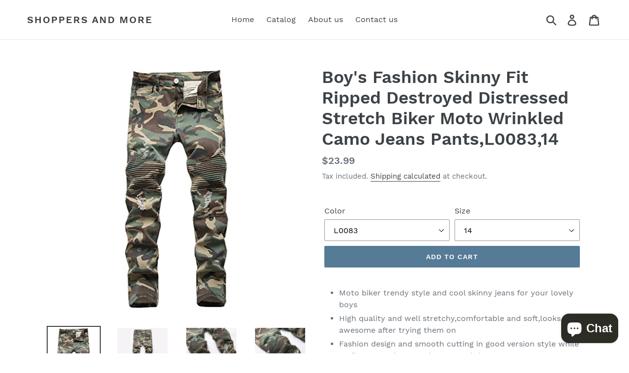

--- FILE ---
content_type: text/html; charset=utf-8
request_url: https://www.shoppersandmore.com/collections/boys/products/boys-fashion-skinny-fit-ripped-destroyed-distressed-stretch-biker-moto-wrinkled-camo-jeans-pants-l0083-14
body_size: 22566
content:
<!doctype html>
<!--[if IE 9]> <html class="ie9 no-js" lang="en"> <![endif]-->
<!--[if (gt IE 9)|!(IE)]><!--> <html class="no-js" lang="en"> <!--<![endif]-->
<head>
  <meta charset="utf-8">
  <meta http-equiv="X-UA-Compatible" content="IE=edge,chrome=1">
  <meta name="viewport" content="width=device-width,initial-scale=1">
  <meta name="theme-color" content="#557b97">
  <link rel="canonical" href="https://www.shoppersandmore.com/products/boys-fashion-skinny-fit-ripped-destroyed-distressed-stretch-biker-moto-wrinkled-camo-jeans-pants-l0083-14"><title>Boy&#39;s Fashion Skinny Fit Ripped Destroyed Distressed Stretch Biker Mot
&ndash; Shoppers and More</title><meta name="description" content="Moto biker trendy style and cool skinny jeans for your lovely boys High quality and well stretchy,comfortable and soft,looks awesome after trying them on Fashion design and smooth cutting in good version style while easily to match any style tops and shoes 5-classic pockets are very convenient for kids to put little th"><!-- /snippets/social-meta-tags.liquid -->




<meta property="og:site_name" content="Shoppers and More">
<meta property="og:url" content="https://www.shoppersandmore.com/products/boys-fashion-skinny-fit-ripped-destroyed-distressed-stretch-biker-moto-wrinkled-camo-jeans-pants-l0083-14">
<meta property="og:title" content="Boy's Fashion Skinny Fit Ripped Destroyed Distressed Stretch Biker Moto Wrinkled Camo Jeans Pants,L0083,14">
<meta property="og:type" content="product">
<meta property="og:description" content="Moto biker trendy style and cool skinny jeans for your lovely boys High quality and well stretchy,comfortable and soft,looks awesome after trying them on Fashion design and smooth cutting in good version style while easily to match any style tops and shoes 5-classic pockets are very convenient for kids to put little th">

  <meta property="og:price:amount" content="23.99">
  <meta property="og:price:currency" content="USD">

<meta property="og:image" content="http://www.shoppersandmore.com/cdn/shop/products/41puGDCkyvS_1200x1200.jpg?v=1652948353"><meta property="og:image" content="http://www.shoppersandmore.com/cdn/shop/products/41aW1iskUvS_1200x1200.jpg?v=1652948353"><meta property="og:image" content="http://www.shoppersandmore.com/cdn/shop/products/51HzFLgkFDS_1200x1200.jpg?v=1652948353">
<meta property="og:image:secure_url" content="https://www.shoppersandmore.com/cdn/shop/products/41puGDCkyvS_1200x1200.jpg?v=1652948353"><meta property="og:image:secure_url" content="https://www.shoppersandmore.com/cdn/shop/products/41aW1iskUvS_1200x1200.jpg?v=1652948353"><meta property="og:image:secure_url" content="https://www.shoppersandmore.com/cdn/shop/products/51HzFLgkFDS_1200x1200.jpg?v=1652948353">


<meta name="twitter:card" content="summary_large_image">
<meta name="twitter:title" content="Boy's Fashion Skinny Fit Ripped Destroyed Distressed Stretch Biker Moto Wrinkled Camo Jeans Pants,L0083,14">
<meta name="twitter:description" content="Moto biker trendy style and cool skinny jeans for your lovely boys High quality and well stretchy,comfortable and soft,looks awesome after trying them on Fashion design and smooth cutting in good version style while easily to match any style tops and shoes 5-classic pockets are very convenient for kids to put little th">


  <link href="//www.shoppersandmore.com/cdn/shop/t/3/assets/theme.scss.css?v=106576186092349245591703115407" rel="stylesheet" type="text/css" media="all" />

  <script>
    var theme = {
      strings: {
        addToCart: "Add to cart",
        soldOut: "Sold out",
        unavailable: "Unavailable",
        regularPrice: "Regular price",
        sale: "Sale",
        showMore: "Show More",
        showLess: "Show Less",
        addressError: "Error looking up that address",
        addressNoResults: "No results for that address",
        addressQueryLimit: "You have exceeded the Google API usage limit. Consider upgrading to a \u003ca href=\"https:\/\/developers.google.com\/maps\/premium\/usage-limits\"\u003ePremium Plan\u003c\/a\u003e.",
        authError: "There was a problem authenticating your Google Maps account.",
        newWindow: "Opens in a new window.",
        external: "Opens external website.",
        newWindowExternal: "Opens external website in a new window."
      },
      moneyFormat: "${{amount}}"
    }

    document.documentElement.className = document.documentElement.className.replace('no-js', 'js');
  </script>

  <!--[if (lte IE 9) ]><script src="//www.shoppersandmore.com/cdn/shop/t/3/assets/match-media.min.js?v=22265819453975888031654056576" type="text/javascript"></script><![endif]--><!--[if (gt IE 9)|!(IE)]><!--><script src="//www.shoppersandmore.com/cdn/shop/t/3/assets/lazysizes.js?v=68441465964607740661654056575" async="async"></script><!--<![endif]-->
  <!--[if lte IE 9]><script src="//www.shoppersandmore.com/cdn/shop/t/3/assets/lazysizes.min.js?v=22"></script><![endif]-->

  <!--[if (gt IE 9)|!(IE)]><!--><script src="//www.shoppersandmore.com/cdn/shop/t/3/assets/vendor.js?v=121857302354663160541654056579" defer="defer"></script><!--<![endif]-->
  <!--[if lte IE 9]><script src="//www.shoppersandmore.com/cdn/shop/t/3/assets/vendor.js?v=121857302354663160541654056579"></script><![endif]-->

  <!--[if (gt IE 9)|!(IE)]><!--><script src="//www.shoppersandmore.com/cdn/shop/t/3/assets/theme.js?v=161950477018278326151654056578" defer="defer"></script><!--<![endif]-->
  <!--[if lte IE 9]><script src="//www.shoppersandmore.com/cdn/shop/t/3/assets/theme.js?v=161950477018278326151654056578"></script><![endif]-->

  <script>window.performance && window.performance.mark && window.performance.mark('shopify.content_for_header.start');</script><meta name="google-site-verification" content="NrEke-JUouOdDPVgxkGVqZghcu0nEKVOJRqQKPTNDlk">
<meta name="facebook-domain-verification" content="taebkamxvtldgp2mss83ubybtpahzc">
<meta name="facebook-domain-verification" content="ny2s5xhq9kbugo1uwmc9bjg93xeoeb">
<meta id="shopify-digital-wallet" name="shopify-digital-wallet" content="/9651716155/digital_wallets/dialog">
<link rel="alternate" hreflang="x-default" href="https://www.shoppersandmore.com/products/boys-fashion-skinny-fit-ripped-destroyed-distressed-stretch-biker-moto-wrinkled-camo-jeans-pants-l0083-14">
<link rel="alternate" hreflang="en" href="https://www.shoppersandmore.com/products/boys-fashion-skinny-fit-ripped-destroyed-distressed-stretch-biker-moto-wrinkled-camo-jeans-pants-l0083-14">
<link rel="alternate" hreflang="en-CA" href="https://www.shoppersandmore.com/en-ca/products/boys-fashion-skinny-fit-ripped-destroyed-distressed-stretch-biker-moto-wrinkled-camo-jeans-pants-l0083-14">
<link rel="alternate" type="application/json+oembed" href="https://www.shoppersandmore.com/products/boys-fashion-skinny-fit-ripped-destroyed-distressed-stretch-biker-moto-wrinkled-camo-jeans-pants-l0083-14.oembed">
<script async="async" src="/checkouts/internal/preloads.js?locale=en-US"></script>
<script id="shopify-features" type="application/json">{"accessToken":"2df3a04bb3ebdf751d3eb630a9480f55","betas":["rich-media-storefront-analytics"],"domain":"www.shoppersandmore.com","predictiveSearch":true,"shopId":9651716155,"locale":"en"}</script>
<script>var Shopify = Shopify || {};
Shopify.shop = "shoppers-and-more.myshopify.com";
Shopify.locale = "en";
Shopify.currency = {"active":"USD","rate":"1.0"};
Shopify.country = "US";
Shopify.theme = {"name":"Debut with Installments message","id":120884133923,"schema_name":"Debut","schema_version":"8.0.0","theme_store_id":796,"role":"main"};
Shopify.theme.handle = "null";
Shopify.theme.style = {"id":null,"handle":null};
Shopify.cdnHost = "www.shoppersandmore.com/cdn";
Shopify.routes = Shopify.routes || {};
Shopify.routes.root = "/";</script>
<script type="module">!function(o){(o.Shopify=o.Shopify||{}).modules=!0}(window);</script>
<script>!function(o){function n(){var o=[];function n(){o.push(Array.prototype.slice.apply(arguments))}return n.q=o,n}var t=o.Shopify=o.Shopify||{};t.loadFeatures=n(),t.autoloadFeatures=n()}(window);</script>
<script id="shop-js-analytics" type="application/json">{"pageType":"product"}</script>
<script defer="defer" async type="module" src="//www.shoppersandmore.com/cdn/shopifycloud/shop-js/modules/v2/client.init-shop-cart-sync_BT-GjEfc.en.esm.js"></script>
<script defer="defer" async type="module" src="//www.shoppersandmore.com/cdn/shopifycloud/shop-js/modules/v2/chunk.common_D58fp_Oc.esm.js"></script>
<script defer="defer" async type="module" src="//www.shoppersandmore.com/cdn/shopifycloud/shop-js/modules/v2/chunk.modal_xMitdFEc.esm.js"></script>
<script type="module">
  await import("//www.shoppersandmore.com/cdn/shopifycloud/shop-js/modules/v2/client.init-shop-cart-sync_BT-GjEfc.en.esm.js");
await import("//www.shoppersandmore.com/cdn/shopifycloud/shop-js/modules/v2/chunk.common_D58fp_Oc.esm.js");
await import("//www.shoppersandmore.com/cdn/shopifycloud/shop-js/modules/v2/chunk.modal_xMitdFEc.esm.js");

  window.Shopify.SignInWithShop?.initShopCartSync?.({"fedCMEnabled":true,"windoidEnabled":true});

</script>
<script>(function() {
  var isLoaded = false;
  function asyncLoad() {
    if (isLoaded) return;
    isLoaded = true;
    var urls = ["https:\/\/app.cjdropshipping.com\/static\/shopify\/pod\/cjpodflag.js?shop=shoppers-and-more.myshopify.com","https:\/\/amazonedropshipping.com\/js\/amazon-dropshipper.js?shop=shoppers-and-more.myshopify.com","https:\/\/ff.spod.com\/fulfillment\/shopify\/js\/customize-product-script.js?v=1\u0026shop=shoppers-and-more.myshopify.com"];
    for (var i = 0; i < urls.length; i++) {
      var s = document.createElement('script');
      s.type = 'text/javascript';
      s.async = true;
      s.src = urls[i];
      var x = document.getElementsByTagName('script')[0];
      x.parentNode.insertBefore(s, x);
    }
  };
  if(window.attachEvent) {
    window.attachEvent('onload', asyncLoad);
  } else {
    window.addEventListener('load', asyncLoad, false);
  }
})();</script>
<script id="__st">var __st={"a":9651716155,"offset":-18000,"reqid":"99c65fe3-c035-43ff-991e-a3bea003628f-1769224522","pageurl":"www.shoppersandmore.com\/collections\/boys\/products\/boys-fashion-skinny-fit-ripped-destroyed-distressed-stretch-biker-moto-wrinkled-camo-jeans-pants-l0083-14","u":"4965a948420a","p":"product","rtyp":"product","rid":6671788441635};</script>
<script>window.ShopifyPaypalV4VisibilityTracking = true;</script>
<script id="captcha-bootstrap">!function(){'use strict';const t='contact',e='account',n='new_comment',o=[[t,t],['blogs',n],['comments',n],[t,'customer']],c=[[e,'customer_login'],[e,'guest_login'],[e,'recover_customer_password'],[e,'create_customer']],r=t=>t.map((([t,e])=>`form[action*='/${t}']:not([data-nocaptcha='true']) input[name='form_type'][value='${e}']`)).join(','),a=t=>()=>t?[...document.querySelectorAll(t)].map((t=>t.form)):[];function s(){const t=[...o],e=r(t);return a(e)}const i='password',u='form_key',d=['recaptcha-v3-token','g-recaptcha-response','h-captcha-response',i],f=()=>{try{return window.sessionStorage}catch{return}},m='__shopify_v',_=t=>t.elements[u];function p(t,e,n=!1){try{const o=window.sessionStorage,c=JSON.parse(o.getItem(e)),{data:r}=function(t){const{data:e,action:n}=t;return t[m]||n?{data:e,action:n}:{data:t,action:n}}(c);for(const[e,n]of Object.entries(r))t.elements[e]&&(t.elements[e].value=n);n&&o.removeItem(e)}catch(o){console.error('form repopulation failed',{error:o})}}const l='form_type',E='cptcha';function T(t){t.dataset[E]=!0}const w=window,h=w.document,L='Shopify',v='ce_forms',y='captcha';let A=!1;((t,e)=>{const n=(g='f06e6c50-85a8-45c8-87d0-21a2b65856fe',I='https://cdn.shopify.com/shopifycloud/storefront-forms-hcaptcha/ce_storefront_forms_captcha_hcaptcha.v1.5.2.iife.js',D={infoText:'Protected by hCaptcha',privacyText:'Privacy',termsText:'Terms'},(t,e,n)=>{const o=w[L][v],c=o.bindForm;if(c)return c(t,g,e,D).then(n);var r;o.q.push([[t,g,e,D],n]),r=I,A||(h.body.append(Object.assign(h.createElement('script'),{id:'captcha-provider',async:!0,src:r})),A=!0)});var g,I,D;w[L]=w[L]||{},w[L][v]=w[L][v]||{},w[L][v].q=[],w[L][y]=w[L][y]||{},w[L][y].protect=function(t,e){n(t,void 0,e),T(t)},Object.freeze(w[L][y]),function(t,e,n,w,h,L){const[v,y,A,g]=function(t,e,n){const i=e?o:[],u=t?c:[],d=[...i,...u],f=r(d),m=r(i),_=r(d.filter((([t,e])=>n.includes(e))));return[a(f),a(m),a(_),s()]}(w,h,L),I=t=>{const e=t.target;return e instanceof HTMLFormElement?e:e&&e.form},D=t=>v().includes(t);t.addEventListener('submit',(t=>{const e=I(t);if(!e)return;const n=D(e)&&!e.dataset.hcaptchaBound&&!e.dataset.recaptchaBound,o=_(e),c=g().includes(e)&&(!o||!o.value);(n||c)&&t.preventDefault(),c&&!n&&(function(t){try{if(!f())return;!function(t){const e=f();if(!e)return;const n=_(t);if(!n)return;const o=n.value;o&&e.removeItem(o)}(t);const e=Array.from(Array(32),(()=>Math.random().toString(36)[2])).join('');!function(t,e){_(t)||t.append(Object.assign(document.createElement('input'),{type:'hidden',name:u})),t.elements[u].value=e}(t,e),function(t,e){const n=f();if(!n)return;const o=[...t.querySelectorAll(`input[type='${i}']`)].map((({name:t})=>t)),c=[...d,...o],r={};for(const[a,s]of new FormData(t).entries())c.includes(a)||(r[a]=s);n.setItem(e,JSON.stringify({[m]:1,action:t.action,data:r}))}(t,e)}catch(e){console.error('failed to persist form',e)}}(e),e.submit())}));const S=(t,e)=>{t&&!t.dataset[E]&&(n(t,e.some((e=>e===t))),T(t))};for(const o of['focusin','change'])t.addEventListener(o,(t=>{const e=I(t);D(e)&&S(e,y())}));const B=e.get('form_key'),M=e.get(l),P=B&&M;t.addEventListener('DOMContentLoaded',(()=>{const t=y();if(P)for(const e of t)e.elements[l].value===M&&p(e,B);[...new Set([...A(),...v().filter((t=>'true'===t.dataset.shopifyCaptcha))])].forEach((e=>S(e,t)))}))}(h,new URLSearchParams(w.location.search),n,t,e,['guest_login'])})(!0,!0)}();</script>
<script integrity="sha256-4kQ18oKyAcykRKYeNunJcIwy7WH5gtpwJnB7kiuLZ1E=" data-source-attribution="shopify.loadfeatures" defer="defer" src="//www.shoppersandmore.com/cdn/shopifycloud/storefront/assets/storefront/load_feature-a0a9edcb.js" crossorigin="anonymous"></script>
<script data-source-attribution="shopify.dynamic_checkout.dynamic.init">var Shopify=Shopify||{};Shopify.PaymentButton=Shopify.PaymentButton||{isStorefrontPortableWallets:!0,init:function(){window.Shopify.PaymentButton.init=function(){};var t=document.createElement("script");t.src="https://www.shoppersandmore.com/cdn/shopifycloud/portable-wallets/latest/portable-wallets.en.js",t.type="module",document.head.appendChild(t)}};
</script>
<script data-source-attribution="shopify.dynamic_checkout.buyer_consent">
  function portableWalletsHideBuyerConsent(e){var t=document.getElementById("shopify-buyer-consent"),n=document.getElementById("shopify-subscription-policy-button");t&&n&&(t.classList.add("hidden"),t.setAttribute("aria-hidden","true"),n.removeEventListener("click",e))}function portableWalletsShowBuyerConsent(e){var t=document.getElementById("shopify-buyer-consent"),n=document.getElementById("shopify-subscription-policy-button");t&&n&&(t.classList.remove("hidden"),t.removeAttribute("aria-hidden"),n.addEventListener("click",e))}window.Shopify?.PaymentButton&&(window.Shopify.PaymentButton.hideBuyerConsent=portableWalletsHideBuyerConsent,window.Shopify.PaymentButton.showBuyerConsent=portableWalletsShowBuyerConsent);
</script>
<script data-source-attribution="shopify.dynamic_checkout.cart.bootstrap">document.addEventListener("DOMContentLoaded",(function(){function t(){return document.querySelector("shopify-accelerated-checkout-cart, shopify-accelerated-checkout")}if(t())Shopify.PaymentButton.init();else{new MutationObserver((function(e,n){t()&&(Shopify.PaymentButton.init(),n.disconnect())})).observe(document.body,{childList:!0,subtree:!0})}}));
</script>

<script>window.performance && window.performance.mark && window.performance.mark('shopify.content_for_header.end');</script>
<link href="https://reviewmatepro.com/reviewmate/public/uploads/reviewmatepro/productreviewdata/shoppers-and-more.myshopify.com/reviewmatepro_custom.css" rel="stylesheet" type="text/css" media="all" /><script src="https://cdn.shopify.com/extensions/e8878072-2f6b-4e89-8082-94b04320908d/inbox-1254/assets/inbox-chat-loader.js" type="text/javascript" defer="defer"></script>
<link href="https://monorail-edge.shopifysvc.com" rel="dns-prefetch">
<script>(function(){if ("sendBeacon" in navigator && "performance" in window) {try {var session_token_from_headers = performance.getEntriesByType('navigation')[0].serverTiming.find(x => x.name == '_s').description;} catch {var session_token_from_headers = undefined;}var session_cookie_matches = document.cookie.match(/_shopify_s=([^;]*)/);var session_token_from_cookie = session_cookie_matches && session_cookie_matches.length === 2 ? session_cookie_matches[1] : "";var session_token = session_token_from_headers || session_token_from_cookie || "";function handle_abandonment_event(e) {var entries = performance.getEntries().filter(function(entry) {return /monorail-edge.shopifysvc.com/.test(entry.name);});if (!window.abandonment_tracked && entries.length === 0) {window.abandonment_tracked = true;var currentMs = Date.now();var navigation_start = performance.timing.navigationStart;var payload = {shop_id: 9651716155,url: window.location.href,navigation_start,duration: currentMs - navigation_start,session_token,page_type: "product"};window.navigator.sendBeacon("https://monorail-edge.shopifysvc.com/v1/produce", JSON.stringify({schema_id: "online_store_buyer_site_abandonment/1.1",payload: payload,metadata: {event_created_at_ms: currentMs,event_sent_at_ms: currentMs}}));}}window.addEventListener('pagehide', handle_abandonment_event);}}());</script>
<script id="web-pixels-manager-setup">(function e(e,d,r,n,o){if(void 0===o&&(o={}),!Boolean(null===(a=null===(i=window.Shopify)||void 0===i?void 0:i.analytics)||void 0===a?void 0:a.replayQueue)){var i,a;window.Shopify=window.Shopify||{};var t=window.Shopify;t.analytics=t.analytics||{};var s=t.analytics;s.replayQueue=[],s.publish=function(e,d,r){return s.replayQueue.push([e,d,r]),!0};try{self.performance.mark("wpm:start")}catch(e){}var l=function(){var e={modern:/Edge?\/(1{2}[4-9]|1[2-9]\d|[2-9]\d{2}|\d{4,})\.\d+(\.\d+|)|Firefox\/(1{2}[4-9]|1[2-9]\d|[2-9]\d{2}|\d{4,})\.\d+(\.\d+|)|Chrom(ium|e)\/(9{2}|\d{3,})\.\d+(\.\d+|)|(Maci|X1{2}).+ Version\/(15\.\d+|(1[6-9]|[2-9]\d|\d{3,})\.\d+)([,.]\d+|)( \(\w+\)|)( Mobile\/\w+|) Safari\/|Chrome.+OPR\/(9{2}|\d{3,})\.\d+\.\d+|(CPU[ +]OS|iPhone[ +]OS|CPU[ +]iPhone|CPU IPhone OS|CPU iPad OS)[ +]+(15[._]\d+|(1[6-9]|[2-9]\d|\d{3,})[._]\d+)([._]\d+|)|Android:?[ /-](13[3-9]|1[4-9]\d|[2-9]\d{2}|\d{4,})(\.\d+|)(\.\d+|)|Android.+Firefox\/(13[5-9]|1[4-9]\d|[2-9]\d{2}|\d{4,})\.\d+(\.\d+|)|Android.+Chrom(ium|e)\/(13[3-9]|1[4-9]\d|[2-9]\d{2}|\d{4,})\.\d+(\.\d+|)|SamsungBrowser\/([2-9]\d|\d{3,})\.\d+/,legacy:/Edge?\/(1[6-9]|[2-9]\d|\d{3,})\.\d+(\.\d+|)|Firefox\/(5[4-9]|[6-9]\d|\d{3,})\.\d+(\.\d+|)|Chrom(ium|e)\/(5[1-9]|[6-9]\d|\d{3,})\.\d+(\.\d+|)([\d.]+$|.*Safari\/(?![\d.]+ Edge\/[\d.]+$))|(Maci|X1{2}).+ Version\/(10\.\d+|(1[1-9]|[2-9]\d|\d{3,})\.\d+)([,.]\d+|)( \(\w+\)|)( Mobile\/\w+|) Safari\/|Chrome.+OPR\/(3[89]|[4-9]\d|\d{3,})\.\d+\.\d+|(CPU[ +]OS|iPhone[ +]OS|CPU[ +]iPhone|CPU IPhone OS|CPU iPad OS)[ +]+(10[._]\d+|(1[1-9]|[2-9]\d|\d{3,})[._]\d+)([._]\d+|)|Android:?[ /-](13[3-9]|1[4-9]\d|[2-9]\d{2}|\d{4,})(\.\d+|)(\.\d+|)|Mobile Safari.+OPR\/([89]\d|\d{3,})\.\d+\.\d+|Android.+Firefox\/(13[5-9]|1[4-9]\d|[2-9]\d{2}|\d{4,})\.\d+(\.\d+|)|Android.+Chrom(ium|e)\/(13[3-9]|1[4-9]\d|[2-9]\d{2}|\d{4,})\.\d+(\.\d+|)|Android.+(UC? ?Browser|UCWEB|U3)[ /]?(15\.([5-9]|\d{2,})|(1[6-9]|[2-9]\d|\d{3,})\.\d+)\.\d+|SamsungBrowser\/(5\.\d+|([6-9]|\d{2,})\.\d+)|Android.+MQ{2}Browser\/(14(\.(9|\d{2,})|)|(1[5-9]|[2-9]\d|\d{3,})(\.\d+|))(\.\d+|)|K[Aa][Ii]OS\/(3\.\d+|([4-9]|\d{2,})\.\d+)(\.\d+|)/},d=e.modern,r=e.legacy,n=navigator.userAgent;return n.match(d)?"modern":n.match(r)?"legacy":"unknown"}(),u="modern"===l?"modern":"legacy",c=(null!=n?n:{modern:"",legacy:""})[u],f=function(e){return[e.baseUrl,"/wpm","/b",e.hashVersion,"modern"===e.buildTarget?"m":"l",".js"].join("")}({baseUrl:d,hashVersion:r,buildTarget:u}),m=function(e){var d=e.version,r=e.bundleTarget,n=e.surface,o=e.pageUrl,i=e.monorailEndpoint;return{emit:function(e){var a=e.status,t=e.errorMsg,s=(new Date).getTime(),l=JSON.stringify({metadata:{event_sent_at_ms:s},events:[{schema_id:"web_pixels_manager_load/3.1",payload:{version:d,bundle_target:r,page_url:o,status:a,surface:n,error_msg:t},metadata:{event_created_at_ms:s}}]});if(!i)return console&&console.warn&&console.warn("[Web Pixels Manager] No Monorail endpoint provided, skipping logging."),!1;try{return self.navigator.sendBeacon.bind(self.navigator)(i,l)}catch(e){}var u=new XMLHttpRequest;try{return u.open("POST",i,!0),u.setRequestHeader("Content-Type","text/plain"),u.send(l),!0}catch(e){return console&&console.warn&&console.warn("[Web Pixels Manager] Got an unhandled error while logging to Monorail."),!1}}}}({version:r,bundleTarget:l,surface:e.surface,pageUrl:self.location.href,monorailEndpoint:e.monorailEndpoint});try{o.browserTarget=l,function(e){var d=e.src,r=e.async,n=void 0===r||r,o=e.onload,i=e.onerror,a=e.sri,t=e.scriptDataAttributes,s=void 0===t?{}:t,l=document.createElement("script"),u=document.querySelector("head"),c=document.querySelector("body");if(l.async=n,l.src=d,a&&(l.integrity=a,l.crossOrigin="anonymous"),s)for(var f in s)if(Object.prototype.hasOwnProperty.call(s,f))try{l.dataset[f]=s[f]}catch(e){}if(o&&l.addEventListener("load",o),i&&l.addEventListener("error",i),u)u.appendChild(l);else{if(!c)throw new Error("Did not find a head or body element to append the script");c.appendChild(l)}}({src:f,async:!0,onload:function(){if(!function(){var e,d;return Boolean(null===(d=null===(e=window.Shopify)||void 0===e?void 0:e.analytics)||void 0===d?void 0:d.initialized)}()){var d=window.webPixelsManager.init(e)||void 0;if(d){var r=window.Shopify.analytics;r.replayQueue.forEach((function(e){var r=e[0],n=e[1],o=e[2];d.publishCustomEvent(r,n,o)})),r.replayQueue=[],r.publish=d.publishCustomEvent,r.visitor=d.visitor,r.initialized=!0}}},onerror:function(){return m.emit({status:"failed",errorMsg:"".concat(f," has failed to load")})},sri:function(e){var d=/^sha384-[A-Za-z0-9+/=]+$/;return"string"==typeof e&&d.test(e)}(c)?c:"",scriptDataAttributes:o}),m.emit({status:"loading"})}catch(e){m.emit({status:"failed",errorMsg:(null==e?void 0:e.message)||"Unknown error"})}}})({shopId: 9651716155,storefrontBaseUrl: "https://www.shoppersandmore.com",extensionsBaseUrl: "https://extensions.shopifycdn.com/cdn/shopifycloud/web-pixels-manager",monorailEndpoint: "https://monorail-edge.shopifysvc.com/unstable/produce_batch",surface: "storefront-renderer",enabledBetaFlags: ["2dca8a86"],webPixelsConfigList: [{"id":"208109603","configuration":"{\"pixelCode\":\"CA88UQJC77U9MLGR42L0\"}","eventPayloadVersion":"v1","runtimeContext":"STRICT","scriptVersion":"22e92c2ad45662f435e4801458fb78cc","type":"APP","apiClientId":4383523,"privacyPurposes":["ANALYTICS","MARKETING","SALE_OF_DATA"],"dataSharingAdjustments":{"protectedCustomerApprovalScopes":["read_customer_address","read_customer_email","read_customer_name","read_customer_personal_data","read_customer_phone"]}},{"id":"62881827","configuration":"{\"pixel_id\":\"283902462332526\",\"pixel_type\":\"facebook_pixel\",\"metaapp_system_user_token\":\"-\"}","eventPayloadVersion":"v1","runtimeContext":"OPEN","scriptVersion":"ca16bc87fe92b6042fbaa3acc2fbdaa6","type":"APP","apiClientId":2329312,"privacyPurposes":["ANALYTICS","MARKETING","SALE_OF_DATA"],"dataSharingAdjustments":{"protectedCustomerApprovalScopes":["read_customer_address","read_customer_email","read_customer_name","read_customer_personal_data","read_customer_phone"]}},{"id":"shopify-app-pixel","configuration":"{}","eventPayloadVersion":"v1","runtimeContext":"STRICT","scriptVersion":"0450","apiClientId":"shopify-pixel","type":"APP","privacyPurposes":["ANALYTICS","MARKETING"]},{"id":"shopify-custom-pixel","eventPayloadVersion":"v1","runtimeContext":"LAX","scriptVersion":"0450","apiClientId":"shopify-pixel","type":"CUSTOM","privacyPurposes":["ANALYTICS","MARKETING"]}],isMerchantRequest: false,initData: {"shop":{"name":"Shoppers and More","paymentSettings":{"currencyCode":"USD"},"myshopifyDomain":"shoppers-and-more.myshopify.com","countryCode":"US","storefrontUrl":"https:\/\/www.shoppersandmore.com"},"customer":null,"cart":null,"checkout":null,"productVariants":[{"price":{"amount":23.99,"currencyCode":"USD"},"product":{"title":"Boy's Fashion Skinny Fit Ripped Destroyed Distressed Stretch Biker Moto Wrinkled Camo Jeans Pants,L0083,14","vendor":"Shoppers and more","id":"6671788441635","untranslatedTitle":"Boy's Fashion Skinny Fit Ripped Destroyed Distressed Stretch Biker Moto Wrinkled Camo Jeans Pants,L0083,14","url":"\/products\/boys-fashion-skinny-fit-ripped-destroyed-distressed-stretch-biker-moto-wrinkled-camo-jeans-pants-l0083-14","type":"Clothing"},"id":"39638633512995","image":{"src":"\/\/www.shoppersandmore.com\/cdn\/shop\/products\/41puGDCkyvS.jpg?v=1652948353"},"sku":"B09838TYY6","title":"L0083 \/ 14","untranslatedTitle":"L0083 \/ 14"},{"price":{"amount":23.99,"currencyCode":"USD"},"product":{"title":"Boy's Fashion Skinny Fit Ripped Destroyed Distressed Stretch Biker Moto Wrinkled Camo Jeans Pants,L0083,14","vendor":"Shoppers and more","id":"6671788441635","untranslatedTitle":"Boy's Fashion Skinny Fit Ripped Destroyed Distressed Stretch Biker Moto Wrinkled Camo Jeans Pants,L0083,14","url":"\/products\/boys-fashion-skinny-fit-ripped-destroyed-distressed-stretch-biker-moto-wrinkled-camo-jeans-pants-l0083-14","type":"Clothing"},"id":"39638633545763","image":{"src":"\/\/www.shoppersandmore.com\/cdn\/shop\/products\/41aW1iskUvS.jpg?v=1652948353"},"sku":"B098393DNF","title":"L0083 \/ 5","untranslatedTitle":"L0083 \/ 5"},{"price":{"amount":23.99,"currencyCode":"USD"},"product":{"title":"Boy's Fashion Skinny Fit Ripped Destroyed Distressed Stretch Biker Moto Wrinkled Camo Jeans Pants,L0083,14","vendor":"Shoppers and more","id":"6671788441635","untranslatedTitle":"Boy's Fashion Skinny Fit Ripped Destroyed Distressed Stretch Biker Moto Wrinkled Camo Jeans Pants,L0083,14","url":"\/products\/boys-fashion-skinny-fit-ripped-destroyed-distressed-stretch-biker-moto-wrinkled-camo-jeans-pants-l0083-14","type":"Clothing"},"id":"39638633578531","image":{"src":"\/\/www.shoppersandmore.com\/cdn\/shop\/products\/41aW1iskUvS.jpg?v=1652948353"},"sku":"B09838RXTG","title":"L0083 \/ 6","untranslatedTitle":"L0083 \/ 6"},{"price":{"amount":23.99,"currencyCode":"USD"},"product":{"title":"Boy's Fashion Skinny Fit Ripped Destroyed Distressed Stretch Biker Moto Wrinkled Camo Jeans Pants,L0083,14","vendor":"Shoppers and more","id":"6671788441635","untranslatedTitle":"Boy's Fashion Skinny Fit Ripped Destroyed Distressed Stretch Biker Moto Wrinkled Camo Jeans Pants,L0083,14","url":"\/products\/boys-fashion-skinny-fit-ripped-destroyed-distressed-stretch-biker-moto-wrinkled-camo-jeans-pants-l0083-14","type":"Clothing"},"id":"39638633611299","image":{"src":"\/\/www.shoppersandmore.com\/cdn\/shop\/products\/41aW1iskUvS.jpg?v=1652948353"},"sku":"B09839W25D","title":"L0083 \/ 7","untranslatedTitle":"L0083 \/ 7"},{"price":{"amount":23.99,"currencyCode":"USD"},"product":{"title":"Boy's Fashion Skinny Fit Ripped Destroyed Distressed Stretch Biker Moto Wrinkled Camo Jeans Pants,L0083,14","vendor":"Shoppers and more","id":"6671788441635","untranslatedTitle":"Boy's Fashion Skinny Fit Ripped Destroyed Distressed Stretch Biker Moto Wrinkled Camo Jeans Pants,L0083,14","url":"\/products\/boys-fashion-skinny-fit-ripped-destroyed-distressed-stretch-biker-moto-wrinkled-camo-jeans-pants-l0083-14","type":"Clothing"},"id":"39638633644067","image":{"src":"\/\/www.shoppersandmore.com\/cdn\/shop\/products\/41aW1iskUvS.jpg?v=1652948353"},"sku":"B0983B2JBT","title":"L0083 \/ 8","untranslatedTitle":"L0083 \/ 8"},{"price":{"amount":23.99,"currencyCode":"USD"},"product":{"title":"Boy's Fashion Skinny Fit Ripped Destroyed Distressed Stretch Biker Moto Wrinkled Camo Jeans Pants,L0083,14","vendor":"Shoppers and more","id":"6671788441635","untranslatedTitle":"Boy's Fashion Skinny Fit Ripped Destroyed Distressed Stretch Biker Moto Wrinkled Camo Jeans Pants,L0083,14","url":"\/products\/boys-fashion-skinny-fit-ripped-destroyed-distressed-stretch-biker-moto-wrinkled-camo-jeans-pants-l0083-14","type":"Clothing"},"id":"39638633676835","image":{"src":"\/\/www.shoppersandmore.com\/cdn\/shop\/products\/41aW1iskUvS.jpg?v=1652948353"},"sku":"B0983B7C82","title":"L0083 \/ 10","untranslatedTitle":"L0083 \/ 10"},{"price":{"amount":23.99,"currencyCode":"USD"},"product":{"title":"Boy's Fashion Skinny Fit Ripped Destroyed Distressed Stretch Biker Moto Wrinkled Camo Jeans Pants,L0083,14","vendor":"Shoppers and more","id":"6671788441635","untranslatedTitle":"Boy's Fashion Skinny Fit Ripped Destroyed Distressed Stretch Biker Moto Wrinkled Camo Jeans Pants,L0083,14","url":"\/products\/boys-fashion-skinny-fit-ripped-destroyed-distressed-stretch-biker-moto-wrinkled-camo-jeans-pants-l0083-14","type":"Clothing"},"id":"39638633709603","image":{"src":"\/\/www.shoppersandmore.com\/cdn\/shop\/products\/41aW1iskUvS.jpg?v=1652948353"},"sku":"B09839NSXV","title":"L0083 \/ 12","untranslatedTitle":"L0083 \/ 12"},{"price":{"amount":23.99,"currencyCode":"USD"},"product":{"title":"Boy's Fashion Skinny Fit Ripped Destroyed Distressed Stretch Biker Moto Wrinkled Camo Jeans Pants,L0083,14","vendor":"Shoppers and more","id":"6671788441635","untranslatedTitle":"Boy's Fashion Skinny Fit Ripped Destroyed Distressed Stretch Biker Moto Wrinkled Camo Jeans Pants,L0083,14","url":"\/products\/boys-fashion-skinny-fit-ripped-destroyed-distressed-stretch-biker-moto-wrinkled-camo-jeans-pants-l0083-14","type":"Clothing"},"id":"39638633742371","image":{"src":"\/\/www.shoppersandmore.com\/cdn\/shop\/products\/41aW1iskUvS.jpg?v=1652948353"},"sku":"B09838XVS9","title":"L0083 \/ 16","untranslatedTitle":"L0083 \/ 16"},{"price":{"amount":23.99,"currencyCode":"USD"},"product":{"title":"Boy's Fashion Skinny Fit Ripped Destroyed Distressed Stretch Biker Moto Wrinkled Camo Jeans Pants,L0083,14","vendor":"Shoppers and more","id":"6671788441635","untranslatedTitle":"Boy's Fashion Skinny Fit Ripped Destroyed Distressed Stretch Biker Moto Wrinkled Camo Jeans Pants,L0083,14","url":"\/products\/boys-fashion-skinny-fit-ripped-destroyed-distressed-stretch-biker-moto-wrinkled-camo-jeans-pants-l0083-14","type":"Clothing"},"id":"39638633775139","image":{"src":"\/\/www.shoppersandmore.com\/cdn\/shop\/products\/41aW1iskUvS.jpg?v=1652948353"},"sku":"B09HBX4NMD","title":"L0086 \/ 5","untranslatedTitle":"L0086 \/ 5"},{"price":{"amount":23.99,"currencyCode":"USD"},"product":{"title":"Boy's Fashion Skinny Fit Ripped Destroyed Distressed Stretch Biker Moto Wrinkled Camo Jeans Pants,L0083,14","vendor":"Shoppers and more","id":"6671788441635","untranslatedTitle":"Boy's Fashion Skinny Fit Ripped Destroyed Distressed Stretch Biker Moto Wrinkled Camo Jeans Pants,L0083,14","url":"\/products\/boys-fashion-skinny-fit-ripped-destroyed-distressed-stretch-biker-moto-wrinkled-camo-jeans-pants-l0083-14","type":"Clothing"},"id":"39638633807907","image":{"src":"\/\/www.shoppersandmore.com\/cdn\/shop\/products\/41SIlKlL2JL.jpg?v=1652948353"},"sku":"B09HBXN91L","title":"L0086 \/ 6","untranslatedTitle":"L0086 \/ 6"},{"price":{"amount":23.99,"currencyCode":"USD"},"product":{"title":"Boy's Fashion Skinny Fit Ripped Destroyed Distressed Stretch Biker Moto Wrinkled Camo Jeans Pants,L0083,14","vendor":"Shoppers and more","id":"6671788441635","untranslatedTitle":"Boy's Fashion Skinny Fit Ripped Destroyed Distressed Stretch Biker Moto Wrinkled Camo Jeans Pants,L0083,14","url":"\/products\/boys-fashion-skinny-fit-ripped-destroyed-distressed-stretch-biker-moto-wrinkled-camo-jeans-pants-l0083-14","type":"Clothing"},"id":"39638633840675","image":{"src":"\/\/www.shoppersandmore.com\/cdn\/shop\/products\/41SIlKlL2JL.jpg?v=1652948353"},"sku":"B09HC1FV8Q","title":"L0086 \/ 7","untranslatedTitle":"L0086 \/ 7"},{"price":{"amount":23.99,"currencyCode":"USD"},"product":{"title":"Boy's Fashion Skinny Fit Ripped Destroyed Distressed Stretch Biker Moto Wrinkled Camo Jeans Pants,L0083,14","vendor":"Shoppers and more","id":"6671788441635","untranslatedTitle":"Boy's Fashion Skinny Fit Ripped Destroyed Distressed Stretch Biker Moto Wrinkled Camo Jeans Pants,L0083,14","url":"\/products\/boys-fashion-skinny-fit-ripped-destroyed-distressed-stretch-biker-moto-wrinkled-camo-jeans-pants-l0083-14","type":"Clothing"},"id":"39638633873443","image":{"src":"\/\/www.shoppersandmore.com\/cdn\/shop\/products\/41SIlKlL2JL.jpg?v=1652948353"},"sku":"B09HBYWYBS","title":"L0086 \/ 8","untranslatedTitle":"L0086 \/ 8"},{"price":{"amount":23.99,"currencyCode":"USD"},"product":{"title":"Boy's Fashion Skinny Fit Ripped Destroyed Distressed Stretch Biker Moto Wrinkled Camo Jeans Pants,L0083,14","vendor":"Shoppers and more","id":"6671788441635","untranslatedTitle":"Boy's Fashion Skinny Fit Ripped Destroyed Distressed Stretch Biker Moto Wrinkled Camo Jeans Pants,L0083,14","url":"\/products\/boys-fashion-skinny-fit-ripped-destroyed-distressed-stretch-biker-moto-wrinkled-camo-jeans-pants-l0083-14","type":"Clothing"},"id":"39638633906211","image":{"src":"\/\/www.shoppersandmore.com\/cdn\/shop\/products\/41SIlKlL2JL.jpg?v=1652948353"},"sku":"B09HBYVBJN","title":"L0086 \/ 10","untranslatedTitle":"L0086 \/ 10"},{"price":{"amount":23.99,"currencyCode":"USD"},"product":{"title":"Boy's Fashion Skinny Fit Ripped Destroyed Distressed Stretch Biker Moto Wrinkled Camo Jeans Pants,L0083,14","vendor":"Shoppers and more","id":"6671788441635","untranslatedTitle":"Boy's Fashion Skinny Fit Ripped Destroyed Distressed Stretch Biker Moto Wrinkled Camo Jeans Pants,L0083,14","url":"\/products\/boys-fashion-skinny-fit-ripped-destroyed-distressed-stretch-biker-moto-wrinkled-camo-jeans-pants-l0083-14","type":"Clothing"},"id":"39638633938979","image":{"src":"\/\/www.shoppersandmore.com\/cdn\/shop\/products\/41SIlKlL2JL.jpg?v=1652948353"},"sku":"B09HBY8M8D","title":"L0086 \/ 12","untranslatedTitle":"L0086 \/ 12"},{"price":{"amount":23.99,"currencyCode":"USD"},"product":{"title":"Boy's Fashion Skinny Fit Ripped Destroyed Distressed Stretch Biker Moto Wrinkled Camo Jeans Pants,L0083,14","vendor":"Shoppers and more","id":"6671788441635","untranslatedTitle":"Boy's Fashion Skinny Fit Ripped Destroyed Distressed Stretch Biker Moto Wrinkled Camo Jeans Pants,L0083,14","url":"\/products\/boys-fashion-skinny-fit-ripped-destroyed-distressed-stretch-biker-moto-wrinkled-camo-jeans-pants-l0083-14","type":"Clothing"},"id":"39638633971747","image":{"src":"\/\/www.shoppersandmore.com\/cdn\/shop\/products\/41SIlKlL2JL.jpg?v=1652948353"},"sku":"B09HBWV1L3","title":"L0086 \/ 14","untranslatedTitle":"L0086 \/ 14"},{"price":{"amount":23.99,"currencyCode":"USD"},"product":{"title":"Boy's Fashion Skinny Fit Ripped Destroyed Distressed Stretch Biker Moto Wrinkled Camo Jeans Pants,L0083,14","vendor":"Shoppers and more","id":"6671788441635","untranslatedTitle":"Boy's Fashion Skinny Fit Ripped Destroyed Distressed Stretch Biker Moto Wrinkled Camo Jeans Pants,L0083,14","url":"\/products\/boys-fashion-skinny-fit-ripped-destroyed-distressed-stretch-biker-moto-wrinkled-camo-jeans-pants-l0083-14","type":"Clothing"},"id":"39638634004515","image":{"src":"\/\/www.shoppersandmore.com\/cdn\/shop\/products\/41SIlKlL2JL.jpg?v=1652948353"},"sku":"B09HBWZT35","title":"L0086 \/ 16","untranslatedTitle":"L0086 \/ 16"},{"price":{"amount":23.99,"currencyCode":"USD"},"product":{"title":"Boy's Fashion Skinny Fit Ripped Destroyed Distressed Stretch Biker Moto Wrinkled Camo Jeans Pants,L0083,14","vendor":"Shoppers and more","id":"6671788441635","untranslatedTitle":"Boy's Fashion Skinny Fit Ripped Destroyed Distressed Stretch Biker Moto Wrinkled Camo Jeans Pants,L0083,14","url":"\/products\/boys-fashion-skinny-fit-ripped-destroyed-distressed-stretch-biker-moto-wrinkled-camo-jeans-pants-l0083-14","type":"Clothing"},"id":"39638634037283","image":{"src":"\/\/www.shoppersandmore.com\/cdn\/shop\/products\/41SIlKlL2JL.jpg?v=1652948353"},"sku":"B09NNLKSL4","title":"Navy \/ 5","untranslatedTitle":"Navy \/ 5"},{"price":{"amount":23.99,"currencyCode":"USD"},"product":{"title":"Boy's Fashion Skinny Fit Ripped Destroyed Distressed Stretch Biker Moto Wrinkled Camo Jeans Pants,L0083,14","vendor":"Shoppers and more","id":"6671788441635","untranslatedTitle":"Boy's Fashion Skinny Fit Ripped Destroyed Distressed Stretch Biker Moto Wrinkled Camo Jeans Pants,L0083,14","url":"\/products\/boys-fashion-skinny-fit-ripped-destroyed-distressed-stretch-biker-moto-wrinkled-camo-jeans-pants-l0083-14","type":"Clothing"},"id":"39638634070051","image":{"src":"\/\/www.shoppersandmore.com\/cdn\/shop\/products\/31WlML4B6AL.jpg?v=1652948353"},"sku":"B09NNM8TWZ","title":"Navy \/ 6","untranslatedTitle":"Navy \/ 6"},{"price":{"amount":23.99,"currencyCode":"USD"},"product":{"title":"Boy's Fashion Skinny Fit Ripped Destroyed Distressed Stretch Biker Moto Wrinkled Camo Jeans Pants,L0083,14","vendor":"Shoppers and more","id":"6671788441635","untranslatedTitle":"Boy's Fashion Skinny Fit Ripped Destroyed Distressed Stretch Biker Moto Wrinkled Camo Jeans Pants,L0083,14","url":"\/products\/boys-fashion-skinny-fit-ripped-destroyed-distressed-stretch-biker-moto-wrinkled-camo-jeans-pants-l0083-14","type":"Clothing"},"id":"39638634102819","image":{"src":"\/\/www.shoppersandmore.com\/cdn\/shop\/products\/31WlML4B6AL.jpg?v=1652948353"},"sku":"B09NNKSYPR","title":"Navy \/ 7","untranslatedTitle":"Navy \/ 7"},{"price":{"amount":23.99,"currencyCode":"USD"},"product":{"title":"Boy's Fashion Skinny Fit Ripped Destroyed Distressed Stretch Biker Moto Wrinkled Camo Jeans Pants,L0083,14","vendor":"Shoppers and more","id":"6671788441635","untranslatedTitle":"Boy's Fashion Skinny Fit Ripped Destroyed Distressed Stretch Biker Moto Wrinkled Camo Jeans Pants,L0083,14","url":"\/products\/boys-fashion-skinny-fit-ripped-destroyed-distressed-stretch-biker-moto-wrinkled-camo-jeans-pants-l0083-14","type":"Clothing"},"id":"39638634135587","image":{"src":"\/\/www.shoppersandmore.com\/cdn\/shop\/products\/31WlML4B6AL.jpg?v=1652948353"},"sku":"B09NNLH5FD","title":"Navy \/ 8","untranslatedTitle":"Navy \/ 8"},{"price":{"amount":23.99,"currencyCode":"USD"},"product":{"title":"Boy's Fashion Skinny Fit Ripped Destroyed Distressed Stretch Biker Moto Wrinkled Camo Jeans Pants,L0083,14","vendor":"Shoppers and more","id":"6671788441635","untranslatedTitle":"Boy's Fashion Skinny Fit Ripped Destroyed Distressed Stretch Biker Moto Wrinkled Camo Jeans Pants,L0083,14","url":"\/products\/boys-fashion-skinny-fit-ripped-destroyed-distressed-stretch-biker-moto-wrinkled-camo-jeans-pants-l0083-14","type":"Clothing"},"id":"39638634168355","image":{"src":"\/\/www.shoppersandmore.com\/cdn\/shop\/products\/31WlML4B6AL.jpg?v=1652948353"},"sku":"B09NNKQ9QS","title":"Navy \/ 10","untranslatedTitle":"Navy \/ 10"},{"price":{"amount":23.99,"currencyCode":"USD"},"product":{"title":"Boy's Fashion Skinny Fit Ripped Destroyed Distressed Stretch Biker Moto Wrinkled Camo Jeans Pants,L0083,14","vendor":"Shoppers and more","id":"6671788441635","untranslatedTitle":"Boy's Fashion Skinny Fit Ripped Destroyed Distressed Stretch Biker Moto Wrinkled Camo Jeans Pants,L0083,14","url":"\/products\/boys-fashion-skinny-fit-ripped-destroyed-distressed-stretch-biker-moto-wrinkled-camo-jeans-pants-l0083-14","type":"Clothing"},"id":"39638634201123","image":{"src":"\/\/www.shoppersandmore.com\/cdn\/shop\/products\/31WlML4B6AL.jpg?v=1652948353"},"sku":"B09NNKZX8B","title":"Navy \/ 12","untranslatedTitle":"Navy \/ 12"},{"price":{"amount":23.99,"currencyCode":"USD"},"product":{"title":"Boy's Fashion Skinny Fit Ripped Destroyed Distressed Stretch Biker Moto Wrinkled Camo Jeans Pants,L0083,14","vendor":"Shoppers and more","id":"6671788441635","untranslatedTitle":"Boy's Fashion Skinny Fit Ripped Destroyed Distressed Stretch Biker Moto Wrinkled Camo Jeans Pants,L0083,14","url":"\/products\/boys-fashion-skinny-fit-ripped-destroyed-distressed-stretch-biker-moto-wrinkled-camo-jeans-pants-l0083-14","type":"Clothing"},"id":"39638634233891","image":{"src":"\/\/www.shoppersandmore.com\/cdn\/shop\/products\/31WlML4B6AL.jpg?v=1652948353"},"sku":"B09NNLHGW8","title":"Navy \/ 14","untranslatedTitle":"Navy \/ 14"},{"price":{"amount":23.99,"currencyCode":"USD"},"product":{"title":"Boy's Fashion Skinny Fit Ripped Destroyed Distressed Stretch Biker Moto Wrinkled Camo Jeans Pants,L0083,14","vendor":"Shoppers and more","id":"6671788441635","untranslatedTitle":"Boy's Fashion Skinny Fit Ripped Destroyed Distressed Stretch Biker Moto Wrinkled Camo Jeans Pants,L0083,14","url":"\/products\/boys-fashion-skinny-fit-ripped-destroyed-distressed-stretch-biker-moto-wrinkled-camo-jeans-pants-l0083-14","type":"Clothing"},"id":"39638634266659","image":{"src":"\/\/www.shoppersandmore.com\/cdn\/shop\/products\/31WlML4B6AL.jpg?v=1652948353"},"sku":"B09NNM5K18","title":"Navy \/ 16","untranslatedTitle":"Navy \/ 16"},{"price":{"amount":25.99,"currencyCode":"USD"},"product":{"title":"Boy's Fashion Skinny Fit Ripped Destroyed Distressed Stretch Biker Moto Wrinkled Camo Jeans Pants,L0083,14","vendor":"Shoppers and more","id":"6671788441635","untranslatedTitle":"Boy's Fashion Skinny Fit Ripped Destroyed Distressed Stretch Biker Moto Wrinkled Camo Jeans Pants,L0083,14","url":"\/products\/boys-fashion-skinny-fit-ripped-destroyed-distressed-stretch-biker-moto-wrinkled-camo-jeans-pants-l0083-14","type":"Clothing"},"id":"39638634299427","image":{"src":"\/\/www.shoppersandmore.com\/cdn\/shop\/products\/31WlML4B6AL.jpg?v=1652948353"},"sku":"B092HWFJKJ","title":"Black \/ 5","untranslatedTitle":"Black \/ 5"}],"purchasingCompany":null},},"https://www.shoppersandmore.com/cdn","fcfee988w5aeb613cpc8e4bc33m6693e112",{"modern":"","legacy":""},{"shopId":"9651716155","storefrontBaseUrl":"https:\/\/www.shoppersandmore.com","extensionBaseUrl":"https:\/\/extensions.shopifycdn.com\/cdn\/shopifycloud\/web-pixels-manager","surface":"storefront-renderer","enabledBetaFlags":"[\"2dca8a86\"]","isMerchantRequest":"false","hashVersion":"fcfee988w5aeb613cpc8e4bc33m6693e112","publish":"custom","events":"[[\"page_viewed\",{}],[\"product_viewed\",{\"productVariant\":{\"price\":{\"amount\":23.99,\"currencyCode\":\"USD\"},\"product\":{\"title\":\"Boy's Fashion Skinny Fit Ripped Destroyed Distressed Stretch Biker Moto Wrinkled Camo Jeans Pants,L0083,14\",\"vendor\":\"Shoppers and more\",\"id\":\"6671788441635\",\"untranslatedTitle\":\"Boy's Fashion Skinny Fit Ripped Destroyed Distressed Stretch Biker Moto Wrinkled Camo Jeans Pants,L0083,14\",\"url\":\"\/products\/boys-fashion-skinny-fit-ripped-destroyed-distressed-stretch-biker-moto-wrinkled-camo-jeans-pants-l0083-14\",\"type\":\"Clothing\"},\"id\":\"39638633512995\",\"image\":{\"src\":\"\/\/www.shoppersandmore.com\/cdn\/shop\/products\/41puGDCkyvS.jpg?v=1652948353\"},\"sku\":\"B09838TYY6\",\"title\":\"L0083 \/ 14\",\"untranslatedTitle\":\"L0083 \/ 14\"}}]]"});</script><script>
  window.ShopifyAnalytics = window.ShopifyAnalytics || {};
  window.ShopifyAnalytics.meta = window.ShopifyAnalytics.meta || {};
  window.ShopifyAnalytics.meta.currency = 'USD';
  var meta = {"product":{"id":6671788441635,"gid":"gid:\/\/shopify\/Product\/6671788441635","vendor":"Shoppers and more","type":"Clothing","handle":"boys-fashion-skinny-fit-ripped-destroyed-distressed-stretch-biker-moto-wrinkled-camo-jeans-pants-l0083-14","variants":[{"id":39638633512995,"price":2399,"name":"Boy's Fashion Skinny Fit Ripped Destroyed Distressed Stretch Biker Moto Wrinkled Camo Jeans Pants,L0083,14 - L0083 \/ 14","public_title":"L0083 \/ 14","sku":"B09838TYY6"},{"id":39638633545763,"price":2399,"name":"Boy's Fashion Skinny Fit Ripped Destroyed Distressed Stretch Biker Moto Wrinkled Camo Jeans Pants,L0083,14 - L0083 \/ 5","public_title":"L0083 \/ 5","sku":"B098393DNF"},{"id":39638633578531,"price":2399,"name":"Boy's Fashion Skinny Fit Ripped Destroyed Distressed Stretch Biker Moto Wrinkled Camo Jeans Pants,L0083,14 - L0083 \/ 6","public_title":"L0083 \/ 6","sku":"B09838RXTG"},{"id":39638633611299,"price":2399,"name":"Boy's Fashion Skinny Fit Ripped Destroyed Distressed Stretch Biker Moto Wrinkled Camo Jeans Pants,L0083,14 - L0083 \/ 7","public_title":"L0083 \/ 7","sku":"B09839W25D"},{"id":39638633644067,"price":2399,"name":"Boy's Fashion Skinny Fit Ripped Destroyed Distressed Stretch Biker Moto Wrinkled Camo Jeans Pants,L0083,14 - L0083 \/ 8","public_title":"L0083 \/ 8","sku":"B0983B2JBT"},{"id":39638633676835,"price":2399,"name":"Boy's Fashion Skinny Fit Ripped Destroyed Distressed Stretch Biker Moto Wrinkled Camo Jeans Pants,L0083,14 - L0083 \/ 10","public_title":"L0083 \/ 10","sku":"B0983B7C82"},{"id":39638633709603,"price":2399,"name":"Boy's Fashion Skinny Fit Ripped Destroyed Distressed Stretch Biker Moto Wrinkled Camo Jeans Pants,L0083,14 - L0083 \/ 12","public_title":"L0083 \/ 12","sku":"B09839NSXV"},{"id":39638633742371,"price":2399,"name":"Boy's Fashion Skinny Fit Ripped Destroyed Distressed Stretch Biker Moto Wrinkled Camo Jeans Pants,L0083,14 - L0083 \/ 16","public_title":"L0083 \/ 16","sku":"B09838XVS9"},{"id":39638633775139,"price":2399,"name":"Boy's Fashion Skinny Fit Ripped Destroyed Distressed Stretch Biker Moto Wrinkled Camo Jeans Pants,L0083,14 - L0086 \/ 5","public_title":"L0086 \/ 5","sku":"B09HBX4NMD"},{"id":39638633807907,"price":2399,"name":"Boy's Fashion Skinny Fit Ripped Destroyed Distressed Stretch Biker Moto Wrinkled Camo Jeans Pants,L0083,14 - L0086 \/ 6","public_title":"L0086 \/ 6","sku":"B09HBXN91L"},{"id":39638633840675,"price":2399,"name":"Boy's Fashion Skinny Fit Ripped Destroyed Distressed Stretch Biker Moto Wrinkled Camo Jeans Pants,L0083,14 - L0086 \/ 7","public_title":"L0086 \/ 7","sku":"B09HC1FV8Q"},{"id":39638633873443,"price":2399,"name":"Boy's Fashion Skinny Fit Ripped Destroyed Distressed Stretch Biker Moto Wrinkled Camo Jeans Pants,L0083,14 - L0086 \/ 8","public_title":"L0086 \/ 8","sku":"B09HBYWYBS"},{"id":39638633906211,"price":2399,"name":"Boy's Fashion Skinny Fit Ripped Destroyed Distressed Stretch Biker Moto Wrinkled Camo Jeans Pants,L0083,14 - L0086 \/ 10","public_title":"L0086 \/ 10","sku":"B09HBYVBJN"},{"id":39638633938979,"price":2399,"name":"Boy's Fashion Skinny Fit Ripped Destroyed Distressed Stretch Biker Moto Wrinkled Camo Jeans Pants,L0083,14 - L0086 \/ 12","public_title":"L0086 \/ 12","sku":"B09HBY8M8D"},{"id":39638633971747,"price":2399,"name":"Boy's Fashion Skinny Fit Ripped Destroyed Distressed Stretch Biker Moto Wrinkled Camo Jeans Pants,L0083,14 - L0086 \/ 14","public_title":"L0086 \/ 14","sku":"B09HBWV1L3"},{"id":39638634004515,"price":2399,"name":"Boy's Fashion Skinny Fit Ripped Destroyed Distressed Stretch Biker Moto Wrinkled Camo Jeans Pants,L0083,14 - L0086 \/ 16","public_title":"L0086 \/ 16","sku":"B09HBWZT35"},{"id":39638634037283,"price":2399,"name":"Boy's Fashion Skinny Fit Ripped Destroyed Distressed Stretch Biker Moto Wrinkled Camo Jeans Pants,L0083,14 - Navy \/ 5","public_title":"Navy \/ 5","sku":"B09NNLKSL4"},{"id":39638634070051,"price":2399,"name":"Boy's Fashion Skinny Fit Ripped Destroyed Distressed Stretch Biker Moto Wrinkled Camo Jeans Pants,L0083,14 - Navy \/ 6","public_title":"Navy \/ 6","sku":"B09NNM8TWZ"},{"id":39638634102819,"price":2399,"name":"Boy's Fashion Skinny Fit Ripped Destroyed Distressed Stretch Biker Moto Wrinkled Camo Jeans Pants,L0083,14 - Navy \/ 7","public_title":"Navy \/ 7","sku":"B09NNKSYPR"},{"id":39638634135587,"price":2399,"name":"Boy's Fashion Skinny Fit Ripped Destroyed Distressed Stretch Biker Moto Wrinkled Camo Jeans Pants,L0083,14 - Navy \/ 8","public_title":"Navy \/ 8","sku":"B09NNLH5FD"},{"id":39638634168355,"price":2399,"name":"Boy's Fashion Skinny Fit Ripped Destroyed Distressed Stretch Biker Moto Wrinkled Camo Jeans Pants,L0083,14 - Navy \/ 10","public_title":"Navy \/ 10","sku":"B09NNKQ9QS"},{"id":39638634201123,"price":2399,"name":"Boy's Fashion Skinny Fit Ripped Destroyed Distressed Stretch Biker Moto Wrinkled Camo Jeans Pants,L0083,14 - Navy \/ 12","public_title":"Navy \/ 12","sku":"B09NNKZX8B"},{"id":39638634233891,"price":2399,"name":"Boy's Fashion Skinny Fit Ripped Destroyed Distressed Stretch Biker Moto Wrinkled Camo Jeans Pants,L0083,14 - Navy \/ 14","public_title":"Navy \/ 14","sku":"B09NNLHGW8"},{"id":39638634266659,"price":2399,"name":"Boy's Fashion Skinny Fit Ripped Destroyed Distressed Stretch Biker Moto Wrinkled Camo Jeans Pants,L0083,14 - Navy \/ 16","public_title":"Navy \/ 16","sku":"B09NNM5K18"},{"id":39638634299427,"price":2599,"name":"Boy's Fashion Skinny Fit Ripped Destroyed Distressed Stretch Biker Moto Wrinkled Camo Jeans Pants,L0083,14 - Black \/ 5","public_title":"Black \/ 5","sku":"B092HWFJKJ"}],"remote":false},"page":{"pageType":"product","resourceType":"product","resourceId":6671788441635,"requestId":"99c65fe3-c035-43ff-991e-a3bea003628f-1769224522"}};
  for (var attr in meta) {
    window.ShopifyAnalytics.meta[attr] = meta[attr];
  }
</script>
<script class="analytics">
  (function () {
    var customDocumentWrite = function(content) {
      var jquery = null;

      if (window.jQuery) {
        jquery = window.jQuery;
      } else if (window.Checkout && window.Checkout.$) {
        jquery = window.Checkout.$;
      }

      if (jquery) {
        jquery('body').append(content);
      }
    };

    var hasLoggedConversion = function(token) {
      if (token) {
        return document.cookie.indexOf('loggedConversion=' + token) !== -1;
      }
      return false;
    }

    var setCookieIfConversion = function(token) {
      if (token) {
        var twoMonthsFromNow = new Date(Date.now());
        twoMonthsFromNow.setMonth(twoMonthsFromNow.getMonth() + 2);

        document.cookie = 'loggedConversion=' + token + '; expires=' + twoMonthsFromNow;
      }
    }

    var trekkie = window.ShopifyAnalytics.lib = window.trekkie = window.trekkie || [];
    if (trekkie.integrations) {
      return;
    }
    trekkie.methods = [
      'identify',
      'page',
      'ready',
      'track',
      'trackForm',
      'trackLink'
    ];
    trekkie.factory = function(method) {
      return function() {
        var args = Array.prototype.slice.call(arguments);
        args.unshift(method);
        trekkie.push(args);
        return trekkie;
      };
    };
    for (var i = 0; i < trekkie.methods.length; i++) {
      var key = trekkie.methods[i];
      trekkie[key] = trekkie.factory(key);
    }
    trekkie.load = function(config) {
      trekkie.config = config || {};
      trekkie.config.initialDocumentCookie = document.cookie;
      var first = document.getElementsByTagName('script')[0];
      var script = document.createElement('script');
      script.type = 'text/javascript';
      script.onerror = function(e) {
        var scriptFallback = document.createElement('script');
        scriptFallback.type = 'text/javascript';
        scriptFallback.onerror = function(error) {
                var Monorail = {
      produce: function produce(monorailDomain, schemaId, payload) {
        var currentMs = new Date().getTime();
        var event = {
          schema_id: schemaId,
          payload: payload,
          metadata: {
            event_created_at_ms: currentMs,
            event_sent_at_ms: currentMs
          }
        };
        return Monorail.sendRequest("https://" + monorailDomain + "/v1/produce", JSON.stringify(event));
      },
      sendRequest: function sendRequest(endpointUrl, payload) {
        // Try the sendBeacon API
        if (window && window.navigator && typeof window.navigator.sendBeacon === 'function' && typeof window.Blob === 'function' && !Monorail.isIos12()) {
          var blobData = new window.Blob([payload], {
            type: 'text/plain'
          });

          if (window.navigator.sendBeacon(endpointUrl, blobData)) {
            return true;
          } // sendBeacon was not successful

        } // XHR beacon

        var xhr = new XMLHttpRequest();

        try {
          xhr.open('POST', endpointUrl);
          xhr.setRequestHeader('Content-Type', 'text/plain');
          xhr.send(payload);
        } catch (e) {
          console.log(e);
        }

        return false;
      },
      isIos12: function isIos12() {
        return window.navigator.userAgent.lastIndexOf('iPhone; CPU iPhone OS 12_') !== -1 || window.navigator.userAgent.lastIndexOf('iPad; CPU OS 12_') !== -1;
      }
    };
    Monorail.produce('monorail-edge.shopifysvc.com',
      'trekkie_storefront_load_errors/1.1',
      {shop_id: 9651716155,
      theme_id: 120884133923,
      app_name: "storefront",
      context_url: window.location.href,
      source_url: "//www.shoppersandmore.com/cdn/s/trekkie.storefront.8d95595f799fbf7e1d32231b9a28fd43b70c67d3.min.js"});

        };
        scriptFallback.async = true;
        scriptFallback.src = '//www.shoppersandmore.com/cdn/s/trekkie.storefront.8d95595f799fbf7e1d32231b9a28fd43b70c67d3.min.js';
        first.parentNode.insertBefore(scriptFallback, first);
      };
      script.async = true;
      script.src = '//www.shoppersandmore.com/cdn/s/trekkie.storefront.8d95595f799fbf7e1d32231b9a28fd43b70c67d3.min.js';
      first.parentNode.insertBefore(script, first);
    };
    trekkie.load(
      {"Trekkie":{"appName":"storefront","development":false,"defaultAttributes":{"shopId":9651716155,"isMerchantRequest":null,"themeId":120884133923,"themeCityHash":"2222031366559875782","contentLanguage":"en","currency":"USD","eventMetadataId":"904b7498-7ea1-416c-834f-8f2ba7c955c1"},"isServerSideCookieWritingEnabled":true,"monorailRegion":"shop_domain","enabledBetaFlags":["65f19447"]},"Session Attribution":{},"S2S":{"facebookCapiEnabled":false,"source":"trekkie-storefront-renderer","apiClientId":580111}}
    );

    var loaded = false;
    trekkie.ready(function() {
      if (loaded) return;
      loaded = true;

      window.ShopifyAnalytics.lib = window.trekkie;

      var originalDocumentWrite = document.write;
      document.write = customDocumentWrite;
      try { window.ShopifyAnalytics.merchantGoogleAnalytics.call(this); } catch(error) {};
      document.write = originalDocumentWrite;

      window.ShopifyAnalytics.lib.page(null,{"pageType":"product","resourceType":"product","resourceId":6671788441635,"requestId":"99c65fe3-c035-43ff-991e-a3bea003628f-1769224522","shopifyEmitted":true});

      var match = window.location.pathname.match(/checkouts\/(.+)\/(thank_you|post_purchase)/)
      var token = match? match[1]: undefined;
      if (!hasLoggedConversion(token)) {
        setCookieIfConversion(token);
        window.ShopifyAnalytics.lib.track("Viewed Product",{"currency":"USD","variantId":39638633512995,"productId":6671788441635,"productGid":"gid:\/\/shopify\/Product\/6671788441635","name":"Boy's Fashion Skinny Fit Ripped Destroyed Distressed Stretch Biker Moto Wrinkled Camo Jeans Pants,L0083,14 - L0083 \/ 14","price":"23.99","sku":"B09838TYY6","brand":"Shoppers and more","variant":"L0083 \/ 14","category":"Clothing","nonInteraction":true,"remote":false},undefined,undefined,{"shopifyEmitted":true});
      window.ShopifyAnalytics.lib.track("monorail:\/\/trekkie_storefront_viewed_product\/1.1",{"currency":"USD","variantId":39638633512995,"productId":6671788441635,"productGid":"gid:\/\/shopify\/Product\/6671788441635","name":"Boy's Fashion Skinny Fit Ripped Destroyed Distressed Stretch Biker Moto Wrinkled Camo Jeans Pants,L0083,14 - L0083 \/ 14","price":"23.99","sku":"B09838TYY6","brand":"Shoppers and more","variant":"L0083 \/ 14","category":"Clothing","nonInteraction":true,"remote":false,"referer":"https:\/\/www.shoppersandmore.com\/collections\/boys\/products\/boys-fashion-skinny-fit-ripped-destroyed-distressed-stretch-biker-moto-wrinkled-camo-jeans-pants-l0083-14"});
      }
    });


        var eventsListenerScript = document.createElement('script');
        eventsListenerScript.async = true;
        eventsListenerScript.src = "//www.shoppersandmore.com/cdn/shopifycloud/storefront/assets/shop_events_listener-3da45d37.js";
        document.getElementsByTagName('head')[0].appendChild(eventsListenerScript);

})();</script>
<script
  defer
  src="https://www.shoppersandmore.com/cdn/shopifycloud/perf-kit/shopify-perf-kit-3.0.4.min.js"
  data-application="storefront-renderer"
  data-shop-id="9651716155"
  data-render-region="gcp-us-east1"
  data-page-type="product"
  data-theme-instance-id="120884133923"
  data-theme-name="Debut"
  data-theme-version="8.0.0"
  data-monorail-region="shop_domain"
  data-resource-timing-sampling-rate="10"
  data-shs="true"
  data-shs-beacon="true"
  data-shs-export-with-fetch="true"
  data-shs-logs-sample-rate="1"
  data-shs-beacon-endpoint="https://www.shoppersandmore.com/api/collect"
></script>
</head>

<body class="template-product">

  <a class="in-page-link visually-hidden skip-link" href="#MainContent">Skip to content</a>

  <div id="SearchDrawer" class="search-bar drawer drawer--top" role="dialog" aria-modal="true" aria-label="Search">
    <div class="search-bar__table">
      <div class="search-bar__table-cell search-bar__form-wrapper">
        <form class="search search-bar__form" action="/search" method="get" role="search">
          <input class="search__input search-bar__input" type="search" name="q" value="" placeholder="Search" aria-label="Search">
          <button class="search-bar__submit search__submit btn--link" type="submit">
            <svg aria-hidden="true" focusable="false" role="presentation" class="icon icon-search" viewBox="0 0 37 40"><path d="M35.6 36l-9.8-9.8c4.1-5.4 3.6-13.2-1.3-18.1-5.4-5.4-14.2-5.4-19.7 0-5.4 5.4-5.4 14.2 0 19.7 2.6 2.6 6.1 4.1 9.8 4.1 3 0 5.9-1 8.3-2.8l9.8 9.8c.4.4.9.6 1.4.6s1-.2 1.4-.6c.9-.9.9-2.1.1-2.9zm-20.9-8.2c-2.6 0-5.1-1-7-2.9-3.9-3.9-3.9-10.1 0-14C9.6 9 12.2 8 14.7 8s5.1 1 7 2.9c3.9 3.9 3.9 10.1 0 14-1.9 1.9-4.4 2.9-7 2.9z"/></svg>
            <span class="icon__fallback-text">Submit</span>
          </button>
        </form>
      </div>
      <div class="search-bar__table-cell text-right">
        <button type="button" class="btn--link search-bar__close js-drawer-close">
          <svg aria-hidden="true" focusable="false" role="presentation" class="icon icon-close" viewBox="0 0 37 40"><path d="M21.3 23l11-11c.8-.8.8-2 0-2.8-.8-.8-2-.8-2.8 0l-11 11-11-11c-.8-.8-2-.8-2.8 0-.8.8-.8 2 0 2.8l11 11-11 11c-.8.8-.8 2 0 2.8.4.4.9.6 1.4.6s1-.2 1.4-.6l11-11 11 11c.4.4.9.6 1.4.6s1-.2 1.4-.6c.8-.8.8-2 0-2.8l-11-11z"/></svg>
          <span class="icon__fallback-text">Close search</span>
        </button>
      </div>
    </div>
  </div>

  <div id="shopify-section-header" class="shopify-section">
  <style>
    

    
      .site-header__logo-image {
        margin: 0;
      }
    
  </style>


<div data-section-id="header" data-section-type="header-section">
  
    
  

  <header class="site-header border-bottom logo--left" role="banner">
    <div class="grid grid--no-gutters grid--table site-header__mobile-nav">
      

      

      <div class="grid__item medium-up--one-quarter logo-align--left">
        
        
          <div class="h2 site-header__logo">
        
          
            <a class="site-header__logo-link" href="/">Shoppers and More</a>
          
        
          </div>
        
      </div>

      
        <nav class="grid__item medium-up--one-half small--hide" id="AccessibleNav" role="navigation">
          <ul class="site-nav list--inline " id="SiteNav">
  



    
      <li>
        <a href="/" class="site-nav__link site-nav__link--main">
          <span class="site-nav__label">Home</span>
        </a>
      </li>
    
  



    
      <li>
        <a href="/collections" class="site-nav__link site-nav__link--main">
          <span class="site-nav__label">Catalog</span>
        </a>
      </li>
    
  



    
      <li>
        <a href="/pages/about-us" class="site-nav__link site-nav__link--main">
          <span class="site-nav__label">About us</span>
        </a>
      </li>
    
  



    
      <li>
        <a href="/pages/contact-us" class="site-nav__link site-nav__link--main">
          <span class="site-nav__label">Contact us</span>
        </a>
      </li>
    
  
</ul>

        </nav>
      

      <div class="grid__item medium-up--one-quarter text-right site-header__icons site-header__icons--plus">
        <div class="site-header__icons-wrapper">
          
            <div class="site-header__search site-header__icon small--hide">
              <form action="/search" method="get" class="search-header search" role="search">
  <input class="search-header__input search__input"
    type="search"
    name="q"
    placeholder="Search"
    aria-label="Search">
  <button class="search-header__submit search__submit btn--link site-header__icon" type="submit">
    <svg aria-hidden="true" focusable="false" role="presentation" class="icon icon-search" viewBox="0 0 37 40"><path d="M35.6 36l-9.8-9.8c4.1-5.4 3.6-13.2-1.3-18.1-5.4-5.4-14.2-5.4-19.7 0-5.4 5.4-5.4 14.2 0 19.7 2.6 2.6 6.1 4.1 9.8 4.1 3 0 5.9-1 8.3-2.8l9.8 9.8c.4.4.9.6 1.4.6s1-.2 1.4-.6c.9-.9.9-2.1.1-2.9zm-20.9-8.2c-2.6 0-5.1-1-7-2.9-3.9-3.9-3.9-10.1 0-14C9.6 9 12.2 8 14.7 8s5.1 1 7 2.9c3.9 3.9 3.9 10.1 0 14-1.9 1.9-4.4 2.9-7 2.9z"/></svg>
    <span class="icon__fallback-text">Submit</span>
  </button>
</form>

            </div>
          

          <button type="button" class="btn--link site-header__icon site-header__search-toggle js-drawer-open-top medium-up--hide">
            <svg aria-hidden="true" focusable="false" role="presentation" class="icon icon-search" viewBox="0 0 37 40"><path d="M35.6 36l-9.8-9.8c4.1-5.4 3.6-13.2-1.3-18.1-5.4-5.4-14.2-5.4-19.7 0-5.4 5.4-5.4 14.2 0 19.7 2.6 2.6 6.1 4.1 9.8 4.1 3 0 5.9-1 8.3-2.8l9.8 9.8c.4.4.9.6 1.4.6s1-.2 1.4-.6c.9-.9.9-2.1.1-2.9zm-20.9-8.2c-2.6 0-5.1-1-7-2.9-3.9-3.9-3.9-10.1 0-14C9.6 9 12.2 8 14.7 8s5.1 1 7 2.9c3.9 3.9 3.9 10.1 0 14-1.9 1.9-4.4 2.9-7 2.9z"/></svg>
            <span class="icon__fallback-text">Search</span>
          </button>

          
            
              <a href="/account/login" class="site-header__icon site-header__account">
                <svg aria-hidden="true" focusable="false" role="presentation" class="icon icon-login" viewBox="0 0 28.33 37.68"><path d="M14.17 14.9a7.45 7.45 0 1 0-7.5-7.45 7.46 7.46 0 0 0 7.5 7.45zm0-10.91a3.45 3.45 0 1 1-3.5 3.46A3.46 3.46 0 0 1 14.17 4zM14.17 16.47A14.18 14.18 0 0 0 0 30.68c0 1.41.66 4 5.11 5.66a27.17 27.17 0 0 0 9.06 1.34c6.54 0 14.17-1.84 14.17-7a14.18 14.18 0 0 0-14.17-14.21zm0 17.21c-6.3 0-10.17-1.77-10.17-3a10.17 10.17 0 1 1 20.33 0c.01 1.23-3.86 3-10.16 3z"/></svg>
                <span class="icon__fallback-text">Log in</span>
              </a>
            
          

          <a href="/cart" class="site-header__icon site-header__cart">
            <svg aria-hidden="true" focusable="false" role="presentation" class="icon icon-cart" viewBox="0 0 37 40"><path d="M36.5 34.8L33.3 8h-5.9C26.7 3.9 23 .8 18.5.8S10.3 3.9 9.6 8H3.7L.5 34.8c-.2 1.5.4 2.4.9 3 .5.5 1.4 1.2 3.1 1.2h28c1.3 0 2.4-.4 3.1-1.3.7-.7 1-1.8.9-2.9zm-18-30c2.2 0 4.1 1.4 4.7 3.2h-9.5c.7-1.9 2.6-3.2 4.8-3.2zM4.5 35l2.8-23h2.2v3c0 1.1.9 2 2 2s2-.9 2-2v-3h10v3c0 1.1.9 2 2 2s2-.9 2-2v-3h2.2l2.8 23h-28z"/></svg>
            <span class="icon__fallback-text">Cart</span>
            
          </a>

          
            <button type="button" class="btn--link site-header__icon site-header__menu js-mobile-nav-toggle mobile-nav--open" aria-controls="navigation"  aria-expanded="false" aria-label="Menu">
              <svg aria-hidden="true" focusable="false" role="presentation" class="icon icon-hamburger" viewBox="0 0 37 40"><path d="M33.5 25h-30c-1.1 0-2-.9-2-2s.9-2 2-2h30c1.1 0 2 .9 2 2s-.9 2-2 2zm0-11.5h-30c-1.1 0-2-.9-2-2s.9-2 2-2h30c1.1 0 2 .9 2 2s-.9 2-2 2zm0 23h-30c-1.1 0-2-.9-2-2s.9-2 2-2h30c1.1 0 2 .9 2 2s-.9 2-2 2z"/></svg>
              <svg aria-hidden="true" focusable="false" role="presentation" class="icon icon-close" viewBox="0 0 37 40"><path d="M21.3 23l11-11c.8-.8.8-2 0-2.8-.8-.8-2-.8-2.8 0l-11 11-11-11c-.8-.8-2-.8-2.8 0-.8.8-.8 2 0 2.8l11 11-11 11c-.8.8-.8 2 0 2.8.4.4.9.6 1.4.6s1-.2 1.4-.6l11-11 11 11c.4.4.9.6 1.4.6s1-.2 1.4-.6c.8-.8.8-2 0-2.8l-11-11z"/></svg>
            </button>
          
        </div>

      </div>
    </div>

    <nav class="mobile-nav-wrapper medium-up--hide" role="navigation">
      <ul id="MobileNav" class="mobile-nav">
        
<li class="mobile-nav__item border-bottom">
            
              <a href="/" class="mobile-nav__link">
                <span class="mobile-nav__label">Home</span>
              </a>
            
          </li>
        
<li class="mobile-nav__item border-bottom">
            
              <a href="/collections" class="mobile-nav__link">
                <span class="mobile-nav__label">Catalog</span>
              </a>
            
          </li>
        
<li class="mobile-nav__item border-bottom">
            
              <a href="/pages/about-us" class="mobile-nav__link">
                <span class="mobile-nav__label">About us</span>
              </a>
            
          </li>
        
<li class="mobile-nav__item">
            
              <a href="/pages/contact-us" class="mobile-nav__link">
                <span class="mobile-nav__label">Contact us</span>
              </a>
            
          </li>
        
      </ul>
    </nav>
  </header>

  
</div>



<script type="application/ld+json">
{
  "@context": "http://schema.org",
  "@type": "Organization",
  "name": "Shoppers and More",
  
  "sameAs": [
    "",
    "",
    "",
    "",
    "",
    "",
    "",
    ""
  ],
  "url": "https://www.shoppersandmore.com"
}
</script>




</div>

  <div class="page-container" id="PageContainer">

    <main class="main-content js-focus-hidden" id="MainContent" role="main" tabindex="-1">
      

<div id="shopify-section-product-template" class="shopify-section"><div class="product-template__container page-width"
  id="ProductSection-product-template"
  data-section-id="product-template"
  data-section-type="product"
  data-enable-history-state="true"
>
  


  <div class="grid product-single">
    <div class="grid__item product-single__photos medium-up--one-half">
        
        
        
        
<style>
  
  
  @media screen and (min-width: 750px) { 
    #FeaturedImage-product-template-30037082570787 {
      max-width: 320px;
      max-height: 500px;
    }
    #FeaturedImageZoom-product-template-30037082570787-wrapper {
      max-width: 320px;
      max-height: 500px;
    }
   } 
  
  
    
    @media screen and (max-width: 749px) {
      #FeaturedImage-product-template-30037082570787 {
        max-width: 480.0px;
        max-height: 750px;
      }
      #FeaturedImageZoom-product-template-30037082570787-wrapper {
        max-width: 480.0px;
      }
    }
  
</style>


        <div id="FeaturedImageZoom-product-template-30037082570787-wrapper" class="product-single__photo-wrapper js">
          <div
          id="FeaturedImageZoom-product-template-30037082570787"
          style="padding-top:156.25%;"
          class="product-single__photo js-zoom-enabled product-single__photo--has-thumbnails"
          data-image-id="30037082570787"
           data-zoom="//www.shoppersandmore.com/cdn/shop/products/41puGDCkyvS_1024x1024@2x.jpg?v=1652948353">
            <img id="FeaturedImage-product-template-30037082570787"
                 class="feature-row__image product-featured-img lazyload"
                 src="//www.shoppersandmore.com/cdn/shop/products/41puGDCkyvS_300x300.jpg?v=1652948353"
                 data-src="//www.shoppersandmore.com/cdn/shop/products/41puGDCkyvS_{width}x.jpg?v=1652948353"
                 data-widths="[180, 360, 540, 720, 900, 1080, 1296, 1512, 1728, 2048]"
                 data-aspectratio="0.64"
                 data-sizes="auto"
                 tabindex="-1"
                 alt="Boy&#39;s Fashion Skinny Fit Ripped Destroyed Distressed Stretch Biker Moto Wrinkled Camo Jeans Pants,L0083,14">
          </div>
        </div>
      
        
        
        
        
<style>
  
  
  @media screen and (min-width: 750px) { 
    #FeaturedImage-product-template-30037082603555 {
      max-width: 500px;
      max-height: 500px;
    }
    #FeaturedImageZoom-product-template-30037082603555-wrapper {
      max-width: 500px;
      max-height: 500px;
    }
   } 
  
  
    
    @media screen and (max-width: 749px) {
      #FeaturedImage-product-template-30037082603555 {
        max-width: 500px;
        max-height: 750px;
      }
      #FeaturedImageZoom-product-template-30037082603555-wrapper {
        max-width: 500px;
      }
    }
  
</style>


        <div id="FeaturedImageZoom-product-template-30037082603555-wrapper" class="product-single__photo-wrapper js">
          <div
          id="FeaturedImageZoom-product-template-30037082603555"
          style="padding-top:100.0%;"
          class="product-single__photo js-zoom-enabled product-single__photo--has-thumbnails hide"
          data-image-id="30037082603555"
           data-zoom="//www.shoppersandmore.com/cdn/shop/products/41aW1iskUvS_1024x1024@2x.jpg?v=1652948353">
            <img id="FeaturedImage-product-template-30037082603555"
                 class="feature-row__image product-featured-img lazyload lazypreload"
                 src="//www.shoppersandmore.com/cdn/shop/products/41aW1iskUvS_300x300.jpg?v=1652948353"
                 data-src="//www.shoppersandmore.com/cdn/shop/products/41aW1iskUvS_{width}x.jpg?v=1652948353"
                 data-widths="[180, 360, 540, 720, 900, 1080, 1296, 1512, 1728, 2048]"
                 data-aspectratio="1.0"
                 data-sizes="auto"
                 tabindex="-1"
                 alt="Boy&#39;s Fashion Skinny Fit Ripped Destroyed Distressed Stretch Biker Moto Wrinkled Camo Jeans Pants,L0083,14">
          </div>
        </div>
      
        
        
        
        
<style>
  
  
  @media screen and (min-width: 750px) { 
    #FeaturedImage-product-template-30037082636323 {
      max-width: 500px;
      max-height: 367px;
    }
    #FeaturedImageZoom-product-template-30037082636323-wrapper {
      max-width: 500px;
      max-height: 367px;
    }
   } 
  
  
    
    @media screen and (max-width: 749px) {
      #FeaturedImage-product-template-30037082636323 {
        max-width: 500px;
        max-height: 750px;
      }
      #FeaturedImageZoom-product-template-30037082636323-wrapper {
        max-width: 500px;
      }
    }
  
</style>


        <div id="FeaturedImageZoom-product-template-30037082636323-wrapper" class="product-single__photo-wrapper js">
          <div
          id="FeaturedImageZoom-product-template-30037082636323"
          style="padding-top:73.4%;"
          class="product-single__photo js-zoom-enabled product-single__photo--has-thumbnails hide"
          data-image-id="30037082636323"
           data-zoom="//www.shoppersandmore.com/cdn/shop/products/51HzFLgkFDS_1024x1024@2x.jpg?v=1652948353">
            <img id="FeaturedImage-product-template-30037082636323"
                 class="feature-row__image product-featured-img lazyload lazypreload"
                 src="//www.shoppersandmore.com/cdn/shop/products/51HzFLgkFDS_300x300.jpg?v=1652948353"
                 data-src="//www.shoppersandmore.com/cdn/shop/products/51HzFLgkFDS_{width}x.jpg?v=1652948353"
                 data-widths="[180, 360, 540, 720, 900, 1080, 1296, 1512, 1728, 2048]"
                 data-aspectratio="1.3623978201634876"
                 data-sizes="auto"
                 tabindex="-1"
                 alt="Boy&#39;s Fashion Skinny Fit Ripped Destroyed Distressed Stretch Biker Moto Wrinkled Camo Jeans Pants,L0083,14">
          </div>
        </div>
      
        
        
        
        
<style>
  
  
  @media screen and (min-width: 750px) { 
    #FeaturedImage-product-template-30037082669091 {
      max-width: 500px;
      max-height: 367px;
    }
    #FeaturedImageZoom-product-template-30037082669091-wrapper {
      max-width: 500px;
      max-height: 367px;
    }
   } 
  
  
    
    @media screen and (max-width: 749px) {
      #FeaturedImage-product-template-30037082669091 {
        max-width: 500px;
        max-height: 750px;
      }
      #FeaturedImageZoom-product-template-30037082669091-wrapper {
        max-width: 500px;
      }
    }
  
</style>


        <div id="FeaturedImageZoom-product-template-30037082669091-wrapper" class="product-single__photo-wrapper js">
          <div
          id="FeaturedImageZoom-product-template-30037082669091"
          style="padding-top:73.4%;"
          class="product-single__photo js-zoom-enabled product-single__photo--has-thumbnails hide"
          data-image-id="30037082669091"
           data-zoom="//www.shoppersandmore.com/cdn/shop/products/51YYTV7PzSS_1024x1024@2x.jpg?v=1652948353">
            <img id="FeaturedImage-product-template-30037082669091"
                 class="feature-row__image product-featured-img lazyload lazypreload"
                 src="//www.shoppersandmore.com/cdn/shop/products/51YYTV7PzSS_300x300.jpg?v=1652948353"
                 data-src="//www.shoppersandmore.com/cdn/shop/products/51YYTV7PzSS_{width}x.jpg?v=1652948353"
                 data-widths="[180, 360, 540, 720, 900, 1080, 1296, 1512, 1728, 2048]"
                 data-aspectratio="1.3623978201634876"
                 data-sizes="auto"
                 tabindex="-1"
                 alt="Boy&#39;s Fashion Skinny Fit Ripped Destroyed Distressed Stretch Biker Moto Wrinkled Camo Jeans Pants,L0083,14">
          </div>
        </div>
      
        
        
        
        
<style>
  
  
  @media screen and (min-width: 750px) { 
    #FeaturedImage-product-template-30037082701859 {
      max-width: 500px;
      max-height: 367px;
    }
    #FeaturedImageZoom-product-template-30037082701859-wrapper {
      max-width: 500px;
      max-height: 367px;
    }
   } 
  
  
    
    @media screen and (max-width: 749px) {
      #FeaturedImage-product-template-30037082701859 {
        max-width: 500px;
        max-height: 750px;
      }
      #FeaturedImageZoom-product-template-30037082701859-wrapper {
        max-width: 500px;
      }
    }
  
</style>


        <div id="FeaturedImageZoom-product-template-30037082701859-wrapper" class="product-single__photo-wrapper js">
          <div
          id="FeaturedImageZoom-product-template-30037082701859"
          style="padding-top:73.4%;"
          class="product-single__photo js-zoom-enabled product-single__photo--has-thumbnails hide"
          data-image-id="30037082701859"
           data-zoom="//www.shoppersandmore.com/cdn/shop/products/51As2LZzHES_1024x1024@2x.jpg?v=1652948353">
            <img id="FeaturedImage-product-template-30037082701859"
                 class="feature-row__image product-featured-img lazyload lazypreload"
                 src="//www.shoppersandmore.com/cdn/shop/products/51As2LZzHES_300x300.jpg?v=1652948353"
                 data-src="//www.shoppersandmore.com/cdn/shop/products/51As2LZzHES_{width}x.jpg?v=1652948353"
                 data-widths="[180, 360, 540, 720, 900, 1080, 1296, 1512, 1728, 2048]"
                 data-aspectratio="1.3623978201634876"
                 data-sizes="auto"
                 tabindex="-1"
                 alt="Boy&#39;s Fashion Skinny Fit Ripped Destroyed Distressed Stretch Biker Moto Wrinkled Camo Jeans Pants,L0083,14">
          </div>
        </div>
      
        
        
        
        
<style>
  
  
  @media screen and (min-width: 750px) { 
    #FeaturedImage-product-template-30037082734627 {
      max-width: 500px;
      max-height: 367px;
    }
    #FeaturedImageZoom-product-template-30037082734627-wrapper {
      max-width: 500px;
      max-height: 367px;
    }
   } 
  
  
    
    @media screen and (max-width: 749px) {
      #FeaturedImage-product-template-30037082734627 {
        max-width: 500px;
        max-height: 750px;
      }
      #FeaturedImageZoom-product-template-30037082734627-wrapper {
        max-width: 500px;
      }
    }
  
</style>


        <div id="FeaturedImageZoom-product-template-30037082734627-wrapper" class="product-single__photo-wrapper js">
          <div
          id="FeaturedImageZoom-product-template-30037082734627"
          style="padding-top:73.4%;"
          class="product-single__photo js-zoom-enabled product-single__photo--has-thumbnails hide"
          data-image-id="30037082734627"
           data-zoom="//www.shoppersandmore.com/cdn/shop/products/41lBusc7xrS_1024x1024@2x.jpg?v=1652948353">
            <img id="FeaturedImage-product-template-30037082734627"
                 class="feature-row__image product-featured-img lazyload lazypreload"
                 src="//www.shoppersandmore.com/cdn/shop/products/41lBusc7xrS_300x300.jpg?v=1652948353"
                 data-src="//www.shoppersandmore.com/cdn/shop/products/41lBusc7xrS_{width}x.jpg?v=1652948353"
                 data-widths="[180, 360, 540, 720, 900, 1080, 1296, 1512, 1728, 2048]"
                 data-aspectratio="1.3623978201634876"
                 data-sizes="auto"
                 tabindex="-1"
                 alt="Boy&#39;s Fashion Skinny Fit Ripped Destroyed Distressed Stretch Biker Moto Wrinkled Camo Jeans Pants,L0083,14">
          </div>
        </div>
      
        
        
        
        
<style>
  
  
  @media screen and (min-width: 750px) { 
    #FeaturedImage-product-template-30037082767395 {
      max-width: 500px;
      max-height: 367px;
    }
    #FeaturedImageZoom-product-template-30037082767395-wrapper {
      max-width: 500px;
      max-height: 367px;
    }
   } 
  
  
    
    @media screen and (max-width: 749px) {
      #FeaturedImage-product-template-30037082767395 {
        max-width: 500px;
        max-height: 750px;
      }
      #FeaturedImageZoom-product-template-30037082767395-wrapper {
        max-width: 500px;
      }
    }
  
</style>


        <div id="FeaturedImageZoom-product-template-30037082767395-wrapper" class="product-single__photo-wrapper js">
          <div
          id="FeaturedImageZoom-product-template-30037082767395"
          style="padding-top:73.4%;"
          class="product-single__photo js-zoom-enabled product-single__photo--has-thumbnails hide"
          data-image-id="30037082767395"
           data-zoom="//www.shoppersandmore.com/cdn/shop/products/41KpxOwUrcS_1024x1024@2x.jpg?v=1652948353">
            <img id="FeaturedImage-product-template-30037082767395"
                 class="feature-row__image product-featured-img lazyload lazypreload"
                 src="//www.shoppersandmore.com/cdn/shop/products/41KpxOwUrcS_300x300.jpg?v=1652948353"
                 data-src="//www.shoppersandmore.com/cdn/shop/products/41KpxOwUrcS_{width}x.jpg?v=1652948353"
                 data-widths="[180, 360, 540, 720, 900, 1080, 1296, 1512, 1728, 2048]"
                 data-aspectratio="1.3623978201634876"
                 data-sizes="auto"
                 tabindex="-1"
                 alt="Boy&#39;s Fashion Skinny Fit Ripped Destroyed Distressed Stretch Biker Moto Wrinkled Camo Jeans Pants,L0083,14">
          </div>
        </div>
      
        
        
        
        
<style>
  
  
  @media screen and (min-width: 750px) { 
    #FeaturedImage-product-template-30037082800163 {
      max-width: 320px;
      max-height: 500px;
    }
    #FeaturedImageZoom-product-template-30037082800163-wrapper {
      max-width: 320px;
      max-height: 500px;
    }
   } 
  
  
    
    @media screen and (max-width: 749px) {
      #FeaturedImage-product-template-30037082800163 {
        max-width: 480.0px;
        max-height: 750px;
      }
      #FeaturedImageZoom-product-template-30037082800163-wrapper {
        max-width: 480.0px;
      }
    }
  
</style>


        <div id="FeaturedImageZoom-product-template-30037082800163-wrapper" class="product-single__photo-wrapper js">
          <div
          id="FeaturedImageZoom-product-template-30037082800163"
          style="padding-top:156.25%;"
          class="product-single__photo js-zoom-enabled product-single__photo--has-thumbnails hide"
          data-image-id="30037082800163"
           data-zoom="//www.shoppersandmore.com/cdn/shop/products/4101Z6M8emL_1024x1024@2x.jpg?v=1652948353">
            <img id="FeaturedImage-product-template-30037082800163"
                 class="feature-row__image product-featured-img lazyload lazypreload"
                 src="//www.shoppersandmore.com/cdn/shop/products/4101Z6M8emL_300x300.jpg?v=1652948353"
                 data-src="//www.shoppersandmore.com/cdn/shop/products/4101Z6M8emL_{width}x.jpg?v=1652948353"
                 data-widths="[180, 360, 540, 720, 900, 1080, 1296, 1512, 1728, 2048]"
                 data-aspectratio="0.64"
                 data-sizes="auto"
                 tabindex="-1"
                 alt="Boy&#39;s Fashion Skinny Fit Ripped Destroyed Distressed Stretch Biker Moto Wrinkled Camo Jeans Pants,L0083,14">
          </div>
        </div>
      
        
        
        
        
<style>
  
  
  @media screen and (min-width: 750px) { 
    #FeaturedImage-product-template-30037082832931 {
      max-width: 500px;
      max-height: 500px;
    }
    #FeaturedImageZoom-product-template-30037082832931-wrapper {
      max-width: 500px;
      max-height: 500px;
    }
   } 
  
  
    
    @media screen and (max-width: 749px) {
      #FeaturedImage-product-template-30037082832931 {
        max-width: 500px;
        max-height: 750px;
      }
      #FeaturedImageZoom-product-template-30037082832931-wrapper {
        max-width: 500px;
      }
    }
  
</style>


        <div id="FeaturedImageZoom-product-template-30037082832931-wrapper" class="product-single__photo-wrapper js">
          <div
          id="FeaturedImageZoom-product-template-30037082832931"
          style="padding-top:100.0%;"
          class="product-single__photo js-zoom-enabled product-single__photo--has-thumbnails hide"
          data-image-id="30037082832931"
           data-zoom="//www.shoppersandmore.com/cdn/shop/products/41SIlKlL2JL_1024x1024@2x.jpg?v=1652948353">
            <img id="FeaturedImage-product-template-30037082832931"
                 class="feature-row__image product-featured-img lazyload lazypreload"
                 src="//www.shoppersandmore.com/cdn/shop/products/41SIlKlL2JL_300x300.jpg?v=1652948353"
                 data-src="//www.shoppersandmore.com/cdn/shop/products/41SIlKlL2JL_{width}x.jpg?v=1652948353"
                 data-widths="[180, 360, 540, 720, 900, 1080, 1296, 1512, 1728, 2048]"
                 data-aspectratio="1.0"
                 data-sizes="auto"
                 tabindex="-1"
                 alt="Boy&#39;s Fashion Skinny Fit Ripped Destroyed Distressed Stretch Biker Moto Wrinkled Camo Jeans Pants,L0083,14">
          </div>
        </div>
      
        
        
        
        
<style>
  
  
  @media screen and (min-width: 750px) { 
    #FeaturedImage-product-template-30037082865699 {
      max-width: 500px;
      max-height: 367px;
    }
    #FeaturedImageZoom-product-template-30037082865699-wrapper {
      max-width: 500px;
      max-height: 367px;
    }
   } 
  
  
    
    @media screen and (max-width: 749px) {
      #FeaturedImage-product-template-30037082865699 {
        max-width: 500px;
        max-height: 750px;
      }
      #FeaturedImageZoom-product-template-30037082865699-wrapper {
        max-width: 500px;
      }
    }
  
</style>


        <div id="FeaturedImageZoom-product-template-30037082865699-wrapper" class="product-single__photo-wrapper js">
          <div
          id="FeaturedImageZoom-product-template-30037082865699"
          style="padding-top:73.4%;"
          class="product-single__photo js-zoom-enabled product-single__photo--has-thumbnails hide"
          data-image-id="30037082865699"
           data-zoom="//www.shoppersandmore.com/cdn/shop/products/51_txKVJ6dL_1024x1024@2x.jpg?v=1652948353">
            <img id="FeaturedImage-product-template-30037082865699"
                 class="feature-row__image product-featured-img lazyload lazypreload"
                 src="//www.shoppersandmore.com/cdn/shop/products/51_txKVJ6dL_300x300.jpg?v=1652948353"
                 data-src="//www.shoppersandmore.com/cdn/shop/products/51_txKVJ6dL_{width}x.jpg?v=1652948353"
                 data-widths="[180, 360, 540, 720, 900, 1080, 1296, 1512, 1728, 2048]"
                 data-aspectratio="1.3623978201634876"
                 data-sizes="auto"
                 tabindex="-1"
                 alt="Boy&#39;s Fashion Skinny Fit Ripped Destroyed Distressed Stretch Biker Moto Wrinkled Camo Jeans Pants,L0083,14">
          </div>
        </div>
      
        
        
        
        
<style>
  
  
  @media screen and (min-width: 750px) { 
    #FeaturedImage-product-template-30037082898467 {
      max-width: 500px;
      max-height: 367px;
    }
    #FeaturedImageZoom-product-template-30037082898467-wrapper {
      max-width: 500px;
      max-height: 367px;
    }
   } 
  
  
    
    @media screen and (max-width: 749px) {
      #FeaturedImage-product-template-30037082898467 {
        max-width: 500px;
        max-height: 750px;
      }
      #FeaturedImageZoom-product-template-30037082898467-wrapper {
        max-width: 500px;
      }
    }
  
</style>


        <div id="FeaturedImageZoom-product-template-30037082898467-wrapper" class="product-single__photo-wrapper js">
          <div
          id="FeaturedImageZoom-product-template-30037082898467"
          style="padding-top:73.4%;"
          class="product-single__photo js-zoom-enabled product-single__photo--has-thumbnails hide"
          data-image-id="30037082898467"
           data-zoom="//www.shoppersandmore.com/cdn/shop/products/51HAj_HU20L_1024x1024@2x.jpg?v=1652948353">
            <img id="FeaturedImage-product-template-30037082898467"
                 class="feature-row__image product-featured-img lazyload lazypreload"
                 src="//www.shoppersandmore.com/cdn/shop/products/51HAj_HU20L_300x300.jpg?v=1652948353"
                 data-src="//www.shoppersandmore.com/cdn/shop/products/51HAj_HU20L_{width}x.jpg?v=1652948353"
                 data-widths="[180, 360, 540, 720, 900, 1080, 1296, 1512, 1728, 2048]"
                 data-aspectratio="1.3623978201634876"
                 data-sizes="auto"
                 tabindex="-1"
                 alt="Boy&#39;s Fashion Skinny Fit Ripped Destroyed Distressed Stretch Biker Moto Wrinkled Camo Jeans Pants,L0083,14">
          </div>
        </div>
      
        
        
        
        
<style>
  
  
  @media screen and (min-width: 750px) { 
    #FeaturedImage-product-template-30037082931235 {
      max-width: 500px;
      max-height: 367px;
    }
    #FeaturedImageZoom-product-template-30037082931235-wrapper {
      max-width: 500px;
      max-height: 367px;
    }
   } 
  
  
    
    @media screen and (max-width: 749px) {
      #FeaturedImage-product-template-30037082931235 {
        max-width: 500px;
        max-height: 750px;
      }
      #FeaturedImageZoom-product-template-30037082931235-wrapper {
        max-width: 500px;
      }
    }
  
</style>


        <div id="FeaturedImageZoom-product-template-30037082931235-wrapper" class="product-single__photo-wrapper js">
          <div
          id="FeaturedImageZoom-product-template-30037082931235"
          style="padding-top:73.4%;"
          class="product-single__photo js-zoom-enabled product-single__photo--has-thumbnails hide"
          data-image-id="30037082931235"
           data-zoom="//www.shoppersandmore.com/cdn/shop/products/5140Y12uX5L_1024x1024@2x.jpg?v=1652948353">
            <img id="FeaturedImage-product-template-30037082931235"
                 class="feature-row__image product-featured-img lazyload lazypreload"
                 src="//www.shoppersandmore.com/cdn/shop/products/5140Y12uX5L_300x300.jpg?v=1652948353"
                 data-src="//www.shoppersandmore.com/cdn/shop/products/5140Y12uX5L_{width}x.jpg?v=1652948353"
                 data-widths="[180, 360, 540, 720, 900, 1080, 1296, 1512, 1728, 2048]"
                 data-aspectratio="1.3623978201634876"
                 data-sizes="auto"
                 tabindex="-1"
                 alt="Boy&#39;s Fashion Skinny Fit Ripped Destroyed Distressed Stretch Biker Moto Wrinkled Camo Jeans Pants,L0083,14">
          </div>
        </div>
      
        
        
        
        
<style>
  
  
  @media screen and (min-width: 750px) { 
    #FeaturedImage-product-template-30037082964003 {
      max-width: 500px;
      max-height: 367px;
    }
    #FeaturedImageZoom-product-template-30037082964003-wrapper {
      max-width: 500px;
      max-height: 367px;
    }
   } 
  
  
    
    @media screen and (max-width: 749px) {
      #FeaturedImage-product-template-30037082964003 {
        max-width: 500px;
        max-height: 750px;
      }
      #FeaturedImageZoom-product-template-30037082964003-wrapper {
        max-width: 500px;
      }
    }
  
</style>


        <div id="FeaturedImageZoom-product-template-30037082964003-wrapper" class="product-single__photo-wrapper js">
          <div
          id="FeaturedImageZoom-product-template-30037082964003"
          style="padding-top:73.4%;"
          class="product-single__photo js-zoom-enabled product-single__photo--has-thumbnails hide"
          data-image-id="30037082964003"
           data-zoom="//www.shoppersandmore.com/cdn/shop/products/51V_e4RNKUL_1024x1024@2x.jpg?v=1652948353">
            <img id="FeaturedImage-product-template-30037082964003"
                 class="feature-row__image product-featured-img lazyload lazypreload"
                 src="//www.shoppersandmore.com/cdn/shop/products/51V_e4RNKUL_300x300.jpg?v=1652948353"
                 data-src="//www.shoppersandmore.com/cdn/shop/products/51V_e4RNKUL_{width}x.jpg?v=1652948353"
                 data-widths="[180, 360, 540, 720, 900, 1080, 1296, 1512, 1728, 2048]"
                 data-aspectratio="1.3623978201634876"
                 data-sizes="auto"
                 tabindex="-1"
                 alt="Boy&#39;s Fashion Skinny Fit Ripped Destroyed Distressed Stretch Biker Moto Wrinkled Camo Jeans Pants,L0083,14">
          </div>
        </div>
      
        
        
        
        
<style>
  
  
  @media screen and (min-width: 750px) { 
    #FeaturedImage-product-template-30037082996771 {
      max-width: 500px;
      max-height: 367px;
    }
    #FeaturedImageZoom-product-template-30037082996771-wrapper {
      max-width: 500px;
      max-height: 367px;
    }
   } 
  
  
    
    @media screen and (max-width: 749px) {
      #FeaturedImage-product-template-30037082996771 {
        max-width: 500px;
        max-height: 750px;
      }
      #FeaturedImageZoom-product-template-30037082996771-wrapper {
        max-width: 500px;
      }
    }
  
</style>


        <div id="FeaturedImageZoom-product-template-30037082996771-wrapper" class="product-single__photo-wrapper js">
          <div
          id="FeaturedImageZoom-product-template-30037082996771"
          style="padding-top:73.4%;"
          class="product-single__photo js-zoom-enabled product-single__photo--has-thumbnails hide"
          data-image-id="30037082996771"
           data-zoom="//www.shoppersandmore.com/cdn/shop/products/41PsrNvhhSL_1024x1024@2x.jpg?v=1652948353">
            <img id="FeaturedImage-product-template-30037082996771"
                 class="feature-row__image product-featured-img lazyload lazypreload"
                 src="//www.shoppersandmore.com/cdn/shop/products/41PsrNvhhSL_300x300.jpg?v=1652948353"
                 data-src="//www.shoppersandmore.com/cdn/shop/products/41PsrNvhhSL_{width}x.jpg?v=1652948353"
                 data-widths="[180, 360, 540, 720, 900, 1080, 1296, 1512, 1728, 2048]"
                 data-aspectratio="1.3623978201634876"
                 data-sizes="auto"
                 tabindex="-1"
                 alt="Boy&#39;s Fashion Skinny Fit Ripped Destroyed Distressed Stretch Biker Moto Wrinkled Camo Jeans Pants,L0083,14">
          </div>
        </div>
      
        
        
        
        
<style>
  
  
  @media screen and (min-width: 750px) { 
    #FeaturedImage-product-template-30037083029539 {
      max-width: 320px;
      max-height: 500px;
    }
    #FeaturedImageZoom-product-template-30037083029539-wrapper {
      max-width: 320px;
      max-height: 500px;
    }
   } 
  
  
    
    @media screen and (max-width: 749px) {
      #FeaturedImage-product-template-30037083029539 {
        max-width: 480.0px;
        max-height: 750px;
      }
      #FeaturedImageZoom-product-template-30037083029539-wrapper {
        max-width: 480.0px;
      }
    }
  
</style>


        <div id="FeaturedImageZoom-product-template-30037083029539-wrapper" class="product-single__photo-wrapper js">
          <div
          id="FeaturedImageZoom-product-template-30037083029539"
          style="padding-top:156.25%;"
          class="product-single__photo js-zoom-enabled product-single__photo--has-thumbnails hide"
          data-image-id="30037083029539"
           data-zoom="//www.shoppersandmore.com/cdn/shop/products/310Sz68h8KL_1024x1024@2x.jpg?v=1652948353">
            <img id="FeaturedImage-product-template-30037083029539"
                 class="feature-row__image product-featured-img lazyload lazypreload"
                 src="//www.shoppersandmore.com/cdn/shop/products/310Sz68h8KL_300x300.jpg?v=1652948353"
                 data-src="//www.shoppersandmore.com/cdn/shop/products/310Sz68h8KL_{width}x.jpg?v=1652948353"
                 data-widths="[180, 360, 540, 720, 900, 1080, 1296, 1512, 1728, 2048]"
                 data-aspectratio="0.64"
                 data-sizes="auto"
                 tabindex="-1"
                 alt="Boy&#39;s Fashion Skinny Fit Ripped Destroyed Distressed Stretch Biker Moto Wrinkled Camo Jeans Pants,L0083,14">
          </div>
        </div>
      
        
        
        
        
<style>
  
  
  @media screen and (min-width: 750px) { 
    #FeaturedImage-product-template-30037083062307 {
      max-width: 500px;
      max-height: 500px;
    }
    #FeaturedImageZoom-product-template-30037083062307-wrapper {
      max-width: 500px;
      max-height: 500px;
    }
   } 
  
  
    
    @media screen and (max-width: 749px) {
      #FeaturedImage-product-template-30037083062307 {
        max-width: 500px;
        max-height: 750px;
      }
      #FeaturedImageZoom-product-template-30037083062307-wrapper {
        max-width: 500px;
      }
    }
  
</style>


        <div id="FeaturedImageZoom-product-template-30037083062307-wrapper" class="product-single__photo-wrapper js">
          <div
          id="FeaturedImageZoom-product-template-30037083062307"
          style="padding-top:100.0%;"
          class="product-single__photo js-zoom-enabled product-single__photo--has-thumbnails hide"
          data-image-id="30037083062307"
           data-zoom="//www.shoppersandmore.com/cdn/shop/products/31WlML4B6AL_1024x1024@2x.jpg?v=1652948353">
            <img id="FeaturedImage-product-template-30037083062307"
                 class="feature-row__image product-featured-img lazyload lazypreload"
                 src="//www.shoppersandmore.com/cdn/shop/products/31WlML4B6AL_300x300.jpg?v=1652948353"
                 data-src="//www.shoppersandmore.com/cdn/shop/products/31WlML4B6AL_{width}x.jpg?v=1652948353"
                 data-widths="[180, 360, 540, 720, 900, 1080, 1296, 1512, 1728, 2048]"
                 data-aspectratio="1.0"
                 data-sizes="auto"
                 tabindex="-1"
                 alt="Boy&#39;s Fashion Skinny Fit Ripped Destroyed Distressed Stretch Biker Moto Wrinkled Camo Jeans Pants,L0083,14">
          </div>
        </div>
      
        
        
        
        
<style>
  
  
  @media screen and (min-width: 750px) { 
    #FeaturedImage-product-template-30037083095075 {
      max-width: 500px;
      max-height: 367px;
    }
    #FeaturedImageZoom-product-template-30037083095075-wrapper {
      max-width: 500px;
      max-height: 367px;
    }
   } 
  
  
    
    @media screen and (max-width: 749px) {
      #FeaturedImage-product-template-30037083095075 {
        max-width: 500px;
        max-height: 750px;
      }
      #FeaturedImageZoom-product-template-30037083095075-wrapper {
        max-width: 500px;
      }
    }
  
</style>


        <div id="FeaturedImageZoom-product-template-30037083095075-wrapper" class="product-single__photo-wrapper js">
          <div
          id="FeaturedImageZoom-product-template-30037083095075"
          style="padding-top:73.4%;"
          class="product-single__photo js-zoom-enabled product-single__photo--has-thumbnails hide"
          data-image-id="30037083095075"
           data-zoom="//www.shoppersandmore.com/cdn/shop/products/41jdaaHcnAL_1024x1024@2x.jpg?v=1652948353">
            <img id="FeaturedImage-product-template-30037083095075"
                 class="feature-row__image product-featured-img lazyload lazypreload"
                 src="//www.shoppersandmore.com/cdn/shop/products/41jdaaHcnAL_300x300.jpg?v=1652948353"
                 data-src="//www.shoppersandmore.com/cdn/shop/products/41jdaaHcnAL_{width}x.jpg?v=1652948353"
                 data-widths="[180, 360, 540, 720, 900, 1080, 1296, 1512, 1728, 2048]"
                 data-aspectratio="1.3623978201634876"
                 data-sizes="auto"
                 tabindex="-1"
                 alt="Boy&#39;s Fashion Skinny Fit Ripped Destroyed Distressed Stretch Biker Moto Wrinkled Camo Jeans Pants,L0083,14">
          </div>
        </div>
      
        
        
        
        
<style>
  
  
  @media screen and (min-width: 750px) { 
    #FeaturedImage-product-template-30037083127843 {
      max-width: 500px;
      max-height: 367px;
    }
    #FeaturedImageZoom-product-template-30037083127843-wrapper {
      max-width: 500px;
      max-height: 367px;
    }
   } 
  
  
    
    @media screen and (max-width: 749px) {
      #FeaturedImage-product-template-30037083127843 {
        max-width: 500px;
        max-height: 750px;
      }
      #FeaturedImageZoom-product-template-30037083127843-wrapper {
        max-width: 500px;
      }
    }
  
</style>


        <div id="FeaturedImageZoom-product-template-30037083127843-wrapper" class="product-single__photo-wrapper js">
          <div
          id="FeaturedImageZoom-product-template-30037083127843"
          style="padding-top:73.4%;"
          class="product-single__photo js-zoom-enabled product-single__photo--has-thumbnails hide"
          data-image-id="30037083127843"
           data-zoom="//www.shoppersandmore.com/cdn/shop/products/51uBN8rTKhL_1024x1024@2x.jpg?v=1652948353">
            <img id="FeaturedImage-product-template-30037083127843"
                 class="feature-row__image product-featured-img lazyload lazypreload"
                 src="//www.shoppersandmore.com/cdn/shop/products/51uBN8rTKhL_300x300.jpg?v=1652948353"
                 data-src="//www.shoppersandmore.com/cdn/shop/products/51uBN8rTKhL_{width}x.jpg?v=1652948353"
                 data-widths="[180, 360, 540, 720, 900, 1080, 1296, 1512, 1728, 2048]"
                 data-aspectratio="1.3623978201634876"
                 data-sizes="auto"
                 tabindex="-1"
                 alt="Boy&#39;s Fashion Skinny Fit Ripped Destroyed Distressed Stretch Biker Moto Wrinkled Camo Jeans Pants,L0083,14">
          </div>
        </div>
      
        
        
        
        
<style>
  
  
  @media screen and (min-width: 750px) { 
    #FeaturedImage-product-template-30037083160611 {
      max-width: 500px;
      max-height: 367px;
    }
    #FeaturedImageZoom-product-template-30037083160611-wrapper {
      max-width: 500px;
      max-height: 367px;
    }
   } 
  
  
    
    @media screen and (max-width: 749px) {
      #FeaturedImage-product-template-30037083160611 {
        max-width: 500px;
        max-height: 750px;
      }
      #FeaturedImageZoom-product-template-30037083160611-wrapper {
        max-width: 500px;
      }
    }
  
</style>


        <div id="FeaturedImageZoom-product-template-30037083160611-wrapper" class="product-single__photo-wrapper js">
          <div
          id="FeaturedImageZoom-product-template-30037083160611"
          style="padding-top:73.4%;"
          class="product-single__photo js-zoom-enabled product-single__photo--has-thumbnails hide"
          data-image-id="30037083160611"
           data-zoom="//www.shoppersandmore.com/cdn/shop/products/417JDAXOIFL_1024x1024@2x.jpg?v=1652948353">
            <img id="FeaturedImage-product-template-30037083160611"
                 class="feature-row__image product-featured-img lazyload lazypreload"
                 src="//www.shoppersandmore.com/cdn/shop/products/417JDAXOIFL_300x300.jpg?v=1652948353"
                 data-src="//www.shoppersandmore.com/cdn/shop/products/417JDAXOIFL_{width}x.jpg?v=1652948353"
                 data-widths="[180, 360, 540, 720, 900, 1080, 1296, 1512, 1728, 2048]"
                 data-aspectratio="1.3623978201634876"
                 data-sizes="auto"
                 tabindex="-1"
                 alt="Boy&#39;s Fashion Skinny Fit Ripped Destroyed Distressed Stretch Biker Moto Wrinkled Camo Jeans Pants,L0083,14">
          </div>
        </div>
      
        
        
        
        
<style>
  
  
  @media screen and (min-width: 750px) { 
    #FeaturedImage-product-template-30037083193379 {
      max-width: 500px;
      max-height: 367px;
    }
    #FeaturedImageZoom-product-template-30037083193379-wrapper {
      max-width: 500px;
      max-height: 367px;
    }
   } 
  
  
    
    @media screen and (max-width: 749px) {
      #FeaturedImage-product-template-30037083193379 {
        max-width: 500px;
        max-height: 750px;
      }
      #FeaturedImageZoom-product-template-30037083193379-wrapper {
        max-width: 500px;
      }
    }
  
</style>


        <div id="FeaturedImageZoom-product-template-30037083193379-wrapper" class="product-single__photo-wrapper js">
          <div
          id="FeaturedImageZoom-product-template-30037083193379"
          style="padding-top:73.4%;"
          class="product-single__photo js-zoom-enabled product-single__photo--has-thumbnails hide"
          data-image-id="30037083193379"
           data-zoom="//www.shoppersandmore.com/cdn/shop/products/31QHWJjFOCL_1024x1024@2x.jpg?v=1652948353">
            <img id="FeaturedImage-product-template-30037083193379"
                 class="feature-row__image product-featured-img lazyload lazypreload"
                 src="//www.shoppersandmore.com/cdn/shop/products/31QHWJjFOCL_300x300.jpg?v=1652948353"
                 data-src="//www.shoppersandmore.com/cdn/shop/products/31QHWJjFOCL_{width}x.jpg?v=1652948353"
                 data-widths="[180, 360, 540, 720, 900, 1080, 1296, 1512, 1728, 2048]"
                 data-aspectratio="1.3623978201634876"
                 data-sizes="auto"
                 tabindex="-1"
                 alt="Boy&#39;s Fashion Skinny Fit Ripped Destroyed Distressed Stretch Biker Moto Wrinkled Camo Jeans Pants,L0083,14">
          </div>
        </div>
      
        
        
        
        
<style>
  
  
  @media screen and (min-width: 750px) { 
    #FeaturedImage-product-template-30037083226147 {
      max-width: 500px;
      max-height: 367px;
    }
    #FeaturedImageZoom-product-template-30037083226147-wrapper {
      max-width: 500px;
      max-height: 367px;
    }
   } 
  
  
    
    @media screen and (max-width: 749px) {
      #FeaturedImage-product-template-30037083226147 {
        max-width: 500px;
        max-height: 750px;
      }
      #FeaturedImageZoom-product-template-30037083226147-wrapper {
        max-width: 500px;
      }
    }
  
</style>


        <div id="FeaturedImageZoom-product-template-30037083226147-wrapper" class="product-single__photo-wrapper js">
          <div
          id="FeaturedImageZoom-product-template-30037083226147"
          style="padding-top:73.4%;"
          class="product-single__photo js-zoom-enabled product-single__photo--has-thumbnails hide"
          data-image-id="30037083226147"
           data-zoom="//www.shoppersandmore.com/cdn/shop/products/31IOQJrzDqL_1024x1024@2x.jpg?v=1652948353">
            <img id="FeaturedImage-product-template-30037083226147"
                 class="feature-row__image product-featured-img lazyload lazypreload"
                 src="//www.shoppersandmore.com/cdn/shop/products/31IOQJrzDqL_300x300.jpg?v=1652948353"
                 data-src="//www.shoppersandmore.com/cdn/shop/products/31IOQJrzDqL_{width}x.jpg?v=1652948353"
                 data-widths="[180, 360, 540, 720, 900, 1080, 1296, 1512, 1728, 2048]"
                 data-aspectratio="1.3623978201634876"
                 data-sizes="auto"
                 tabindex="-1"
                 alt="Boy&#39;s Fashion Skinny Fit Ripped Destroyed Distressed Stretch Biker Moto Wrinkled Camo Jeans Pants,L0083,14">
          </div>
        </div>
      
        
        
        
        
<style>
  
  
  @media screen and (min-width: 750px) { 
    #FeaturedImage-product-template-30037083258915 {
      max-width: 336px;
      max-height: 500px;
    }
    #FeaturedImageZoom-product-template-30037083258915-wrapper {
      max-width: 336px;
      max-height: 500px;
    }
   } 
  
  
    
    @media screen and (max-width: 749px) {
      #FeaturedImage-product-template-30037083258915 {
        max-width: 504.0px;
        max-height: 750px;
      }
      #FeaturedImageZoom-product-template-30037083258915-wrapper {
        max-width: 504.0px;
      }
    }
  
</style>


        <div id="FeaturedImageZoom-product-template-30037083258915-wrapper" class="product-single__photo-wrapper js">
          <div
          id="FeaturedImageZoom-product-template-30037083258915"
          style="padding-top:148.8095238095238%;"
          class="product-single__photo js-zoom-enabled product-single__photo--has-thumbnails hide"
          data-image-id="30037083258915"
           data-zoom="//www.shoppersandmore.com/cdn/shop/products/41Gb1CK1xTL_1024x1024@2x.jpg?v=1652948353">
            <img id="FeaturedImage-product-template-30037083258915"
                 class="feature-row__image product-featured-img lazyload lazypreload"
                 src="//www.shoppersandmore.com/cdn/shop/products/41Gb1CK1xTL_300x300.jpg?v=1652948353"
                 data-src="//www.shoppersandmore.com/cdn/shop/products/41Gb1CK1xTL_{width}x.jpg?v=1652948353"
                 data-widths="[180, 360, 540, 720, 900, 1080, 1296, 1512, 1728, 2048]"
                 data-aspectratio="0.672"
                 data-sizes="auto"
                 tabindex="-1"
                 alt="Boy&#39;s Fashion Skinny Fit Ripped Destroyed Distressed Stretch Biker Moto Wrinkled Camo Jeans Pants,L0083,14">
          </div>
        </div>
      
        
        
        
        
<style>
  
  
  @media screen and (min-width: 750px) { 
    #FeaturedImage-product-template-30037083291683 {
      max-width: 500px;
      max-height: 500px;
    }
    #FeaturedImageZoom-product-template-30037083291683-wrapper {
      max-width: 500px;
      max-height: 500px;
    }
   } 
  
  
    
    @media screen and (max-width: 749px) {
      #FeaturedImage-product-template-30037083291683 {
        max-width: 500px;
        max-height: 750px;
      }
      #FeaturedImageZoom-product-template-30037083291683-wrapper {
        max-width: 500px;
      }
    }
  
</style>


        <div id="FeaturedImageZoom-product-template-30037083291683-wrapper" class="product-single__photo-wrapper js">
          <div
          id="FeaturedImageZoom-product-template-30037083291683"
          style="padding-top:100.0%;"
          class="product-single__photo js-zoom-enabled product-single__photo--has-thumbnails hide"
          data-image-id="30037083291683"
           data-zoom="//www.shoppersandmore.com/cdn/shop/products/41sXNbov9jL_1024x1024@2x.jpg?v=1652948353">
            <img id="FeaturedImage-product-template-30037083291683"
                 class="feature-row__image product-featured-img lazyload lazypreload"
                 src="//www.shoppersandmore.com/cdn/shop/products/41sXNbov9jL_300x300.jpg?v=1652948353"
                 data-src="//www.shoppersandmore.com/cdn/shop/products/41sXNbov9jL_{width}x.jpg?v=1652948353"
                 data-widths="[180, 360, 540, 720, 900, 1080, 1296, 1512, 1728, 2048]"
                 data-aspectratio="1.0"
                 data-sizes="auto"
                 tabindex="-1"
                 alt="Boy&#39;s Fashion Skinny Fit Ripped Destroyed Distressed Stretch Biker Moto Wrinkled Camo Jeans Pants,L0083,14">
          </div>
        </div>
      
        
        
        
        
<style>
  
  
  @media screen and (min-width: 750px) { 
    #FeaturedImage-product-template-30037083324451 {
      max-width: 500px;
      max-height: 367px;
    }
    #FeaturedImageZoom-product-template-30037083324451-wrapper {
      max-width: 500px;
      max-height: 367px;
    }
   } 
  
  
    
    @media screen and (max-width: 749px) {
      #FeaturedImage-product-template-30037083324451 {
        max-width: 500px;
        max-height: 750px;
      }
      #FeaturedImageZoom-product-template-30037083324451-wrapper {
        max-width: 500px;
      }
    }
  
</style>


        <div id="FeaturedImageZoom-product-template-30037083324451-wrapper" class="product-single__photo-wrapper js">
          <div
          id="FeaturedImageZoom-product-template-30037083324451"
          style="padding-top:73.4%;"
          class="product-single__photo js-zoom-enabled product-single__photo--has-thumbnails hide"
          data-image-id="30037083324451"
           data-zoom="//www.shoppersandmore.com/cdn/shop/products/51dq16-i3eL_1024x1024@2x.jpg?v=1652948353">
            <img id="FeaturedImage-product-template-30037083324451"
                 class="feature-row__image product-featured-img lazyload lazypreload"
                 src="//www.shoppersandmore.com/cdn/shop/products/51dq16-i3eL_300x300.jpg?v=1652948353"
                 data-src="//www.shoppersandmore.com/cdn/shop/products/51dq16-i3eL_{width}x.jpg?v=1652948353"
                 data-widths="[180, 360, 540, 720, 900, 1080, 1296, 1512, 1728, 2048]"
                 data-aspectratio="1.3623978201634876"
                 data-sizes="auto"
                 tabindex="-1"
                 alt="Boy&#39;s Fashion Skinny Fit Ripped Destroyed Distressed Stretch Biker Moto Wrinkled Camo Jeans Pants,L0083,14">
          </div>
        </div>
      
        
        
        
        
<style>
  
  
  @media screen and (min-width: 750px) { 
    #FeaturedImage-product-template-30037083357219 {
      max-width: 500px;
      max-height: 367px;
    }
    #FeaturedImageZoom-product-template-30037083357219-wrapper {
      max-width: 500px;
      max-height: 367px;
    }
   } 
  
  
    
    @media screen and (max-width: 749px) {
      #FeaturedImage-product-template-30037083357219 {
        max-width: 500px;
        max-height: 750px;
      }
      #FeaturedImageZoom-product-template-30037083357219-wrapper {
        max-width: 500px;
      }
    }
  
</style>


        <div id="FeaturedImageZoom-product-template-30037083357219-wrapper" class="product-single__photo-wrapper js">
          <div
          id="FeaturedImageZoom-product-template-30037083357219"
          style="padding-top:73.4%;"
          class="product-single__photo js-zoom-enabled product-single__photo--has-thumbnails hide"
          data-image-id="30037083357219"
           data-zoom="//www.shoppersandmore.com/cdn/shop/products/51I2i2rFNiL_1024x1024@2x.jpg?v=1652948353">
            <img id="FeaturedImage-product-template-30037083357219"
                 class="feature-row__image product-featured-img lazyload lazypreload"
                 src="//www.shoppersandmore.com/cdn/shop/products/51I2i2rFNiL_300x300.jpg?v=1652948353"
                 data-src="//www.shoppersandmore.com/cdn/shop/products/51I2i2rFNiL_{width}x.jpg?v=1652948353"
                 data-widths="[180, 360, 540, 720, 900, 1080, 1296, 1512, 1728, 2048]"
                 data-aspectratio="1.3623978201634876"
                 data-sizes="auto"
                 tabindex="-1"
                 alt="Boy&#39;s Fashion Skinny Fit Ripped Destroyed Distressed Stretch Biker Moto Wrinkled Camo Jeans Pants,L0083,14">
          </div>
        </div>
      
        
        
        
        
<style>
  
  
  @media screen and (min-width: 750px) { 
    #FeaturedImage-product-template-30037083389987 {
      max-width: 500px;
      max-height: 367px;
    }
    #FeaturedImageZoom-product-template-30037083389987-wrapper {
      max-width: 500px;
      max-height: 367px;
    }
   } 
  
  
    
    @media screen and (max-width: 749px) {
      #FeaturedImage-product-template-30037083389987 {
        max-width: 500px;
        max-height: 750px;
      }
      #FeaturedImageZoom-product-template-30037083389987-wrapper {
        max-width: 500px;
      }
    }
  
</style>


        <div id="FeaturedImageZoom-product-template-30037083389987-wrapper" class="product-single__photo-wrapper js">
          <div
          id="FeaturedImageZoom-product-template-30037083389987"
          style="padding-top:73.4%;"
          class="product-single__photo js-zoom-enabled product-single__photo--has-thumbnails hide"
          data-image-id="30037083389987"
           data-zoom="//www.shoppersandmore.com/cdn/shop/products/51KEBKMNstL_1024x1024@2x.jpg?v=1652948353">
            <img id="FeaturedImage-product-template-30037083389987"
                 class="feature-row__image product-featured-img lazyload lazypreload"
                 src="//www.shoppersandmore.com/cdn/shop/products/51KEBKMNstL_300x300.jpg?v=1652948353"
                 data-src="//www.shoppersandmore.com/cdn/shop/products/51KEBKMNstL_{width}x.jpg?v=1652948353"
                 data-widths="[180, 360, 540, 720, 900, 1080, 1296, 1512, 1728, 2048]"
                 data-aspectratio="1.3623978201634876"
                 data-sizes="auto"
                 tabindex="-1"
                 alt="Boy&#39;s Fashion Skinny Fit Ripped Destroyed Distressed Stretch Biker Moto Wrinkled Camo Jeans Pants,L0083,14">
          </div>
        </div>
      
        
        
        
        
<style>
  
  
  @media screen and (min-width: 750px) { 
    #FeaturedImage-product-template-30037083422755 {
      max-width: 500px;
      max-height: 367px;
    }
    #FeaturedImageZoom-product-template-30037083422755-wrapper {
      max-width: 500px;
      max-height: 367px;
    }
   } 
  
  
    
    @media screen and (max-width: 749px) {
      #FeaturedImage-product-template-30037083422755 {
        max-width: 500px;
        max-height: 750px;
      }
      #FeaturedImageZoom-product-template-30037083422755-wrapper {
        max-width: 500px;
      }
    }
  
</style>


        <div id="FeaturedImageZoom-product-template-30037083422755-wrapper" class="product-single__photo-wrapper js">
          <div
          id="FeaturedImageZoom-product-template-30037083422755"
          style="padding-top:73.4%;"
          class="product-single__photo js-zoom-enabled product-single__photo--has-thumbnails hide"
          data-image-id="30037083422755"
           data-zoom="//www.shoppersandmore.com/cdn/shop/products/41XToYoQhUL_1024x1024@2x.jpg?v=1652948353">
            <img id="FeaturedImage-product-template-30037083422755"
                 class="feature-row__image product-featured-img lazyload lazypreload"
                 src="//www.shoppersandmore.com/cdn/shop/products/41XToYoQhUL_300x300.jpg?v=1652948353"
                 data-src="//www.shoppersandmore.com/cdn/shop/products/41XToYoQhUL_{width}x.jpg?v=1652948353"
                 data-widths="[180, 360, 540, 720, 900, 1080, 1296, 1512, 1728, 2048]"
                 data-aspectratio="1.3623978201634876"
                 data-sizes="auto"
                 tabindex="-1"
                 alt="Boy&#39;s Fashion Skinny Fit Ripped Destroyed Distressed Stretch Biker Moto Wrinkled Camo Jeans Pants,L0083,14">
          </div>
        </div>
      
        
        
        
        
<style>
  
  
  @media screen and (min-width: 750px) { 
    #FeaturedImage-product-template-30037083455523 {
      max-width: 500px;
      max-height: 367px;
    }
    #FeaturedImageZoom-product-template-30037083455523-wrapper {
      max-width: 500px;
      max-height: 367px;
    }
   } 
  
  
    
    @media screen and (max-width: 749px) {
      #FeaturedImage-product-template-30037083455523 {
        max-width: 500px;
        max-height: 750px;
      }
      #FeaturedImageZoom-product-template-30037083455523-wrapper {
        max-width: 500px;
      }
    }
  
</style>


        <div id="FeaturedImageZoom-product-template-30037083455523-wrapper" class="product-single__photo-wrapper js">
          <div
          id="FeaturedImageZoom-product-template-30037083455523"
          style="padding-top:73.4%;"
          class="product-single__photo js-zoom-enabled product-single__photo--has-thumbnails hide"
          data-image-id="30037083455523"
           data-zoom="//www.shoppersandmore.com/cdn/shop/products/41H7AtzoCsL_1024x1024@2x.jpg?v=1652948353">
            <img id="FeaturedImage-product-template-30037083455523"
                 class="feature-row__image product-featured-img lazyload lazypreload"
                 src="//www.shoppersandmore.com/cdn/shop/products/41H7AtzoCsL_300x300.jpg?v=1652948353"
                 data-src="//www.shoppersandmore.com/cdn/shop/products/41H7AtzoCsL_{width}x.jpg?v=1652948353"
                 data-widths="[180, 360, 540, 720, 900, 1080, 1296, 1512, 1728, 2048]"
                 data-aspectratio="1.3623978201634876"
                 data-sizes="auto"
                 tabindex="-1"
                 alt="Boy&#39;s Fashion Skinny Fit Ripped Destroyed Distressed Stretch Biker Moto Wrinkled Camo Jeans Pants,L0083,14">
          </div>
        </div>
      

      <noscript>
        
        <img src="//www.shoppersandmore.com/cdn/shop/products/41puGDCkyvS_530x@2x.jpg?v=1652948353" alt="Boy's Fashion Skinny Fit Ripped Destroyed Distressed Stretch Biker Moto Wrinkled Camo Jeans Pants,L0083,14" id="FeaturedImage-product-template" class="product-featured-img" style="max-width: 530px;">
      </noscript>

      
        

        <div class="thumbnails-wrapper thumbnails-slider--active">
          
            <button type="button" class="btn btn--link medium-up--hide thumbnails-slider__btn thumbnails-slider__prev thumbnails-slider__prev--product-template">
              <svg aria-hidden="true" focusable="false" role="presentation" class="icon icon-chevron-left" viewBox="0 0 284.49 498.98"><defs><style>.cls-1{fill:#231f20}</style></defs><path class="cls-1" d="M437.67 129.51a35 35 0 0 1 24.75 59.75L272.67 379l189.75 189.74a35 35 0 1 1-49.5 49.5L198.43 403.75a35 35 0 0 1 0-49.5l214.49-214.49a34.89 34.89 0 0 1 24.75-10.25z" transform="translate(-188.18 -129.51)"/></svg>
              <span class="icon__fallback-text">Previous slide</span>
            </button>
          
          <ul class="grid grid--uniform product-single__thumbnails product-single__thumbnails-product-template">
            
              <li class="grid__item medium-up--one-quarter product-single__thumbnails-item js">
                <a href="//www.shoppersandmore.com/cdn/shop/products/41puGDCkyvS_1024x1024@2x.jpg?v=1652948353"
                   class="text-link product-single__thumbnail product-single__thumbnail--product-template"
                   data-thumbnail-id="30037082570787"
                   data-zoom="//www.shoppersandmore.com/cdn/shop/products/41puGDCkyvS_1024x1024@2x.jpg?v=1652948353">
                     <img class="product-single__thumbnail-image" src="//www.shoppersandmore.com/cdn/shop/products/41puGDCkyvS_110x110@2x.jpg?v=1652948353" alt="Load image into Gallery viewer, Boy&amp;#39;s Fashion Skinny Fit Ripped Destroyed Distressed Stretch Biker Moto Wrinkled Camo Jeans Pants,L0083,14">
                </a>
              </li>
            
              <li class="grid__item medium-up--one-quarter product-single__thumbnails-item js">
                <a href="//www.shoppersandmore.com/cdn/shop/products/41aW1iskUvS_1024x1024@2x.jpg?v=1652948353"
                   class="text-link product-single__thumbnail product-single__thumbnail--product-template"
                   data-thumbnail-id="30037082603555"
                   data-zoom="//www.shoppersandmore.com/cdn/shop/products/41aW1iskUvS_1024x1024@2x.jpg?v=1652948353">
                     <img class="product-single__thumbnail-image" src="//www.shoppersandmore.com/cdn/shop/products/41aW1iskUvS_110x110@2x.jpg?v=1652948353" alt="Load image into Gallery viewer, Boy&amp;#39;s Fashion Skinny Fit Ripped Destroyed Distressed Stretch Biker Moto Wrinkled Camo Jeans Pants,L0083,14">
                </a>
              </li>
            
              <li class="grid__item medium-up--one-quarter product-single__thumbnails-item js">
                <a href="//www.shoppersandmore.com/cdn/shop/products/51HzFLgkFDS_1024x1024@2x.jpg?v=1652948353"
                   class="text-link product-single__thumbnail product-single__thumbnail--product-template"
                   data-thumbnail-id="30037082636323"
                   data-zoom="//www.shoppersandmore.com/cdn/shop/products/51HzFLgkFDS_1024x1024@2x.jpg?v=1652948353">
                     <img class="product-single__thumbnail-image" src="//www.shoppersandmore.com/cdn/shop/products/51HzFLgkFDS_110x110@2x.jpg?v=1652948353" alt="Load image into Gallery viewer, Boy&amp;#39;s Fashion Skinny Fit Ripped Destroyed Distressed Stretch Biker Moto Wrinkled Camo Jeans Pants,L0083,14">
                </a>
              </li>
            
              <li class="grid__item medium-up--one-quarter product-single__thumbnails-item js">
                <a href="//www.shoppersandmore.com/cdn/shop/products/51YYTV7PzSS_1024x1024@2x.jpg?v=1652948353"
                   class="text-link product-single__thumbnail product-single__thumbnail--product-template"
                   data-thumbnail-id="30037082669091"
                   data-zoom="//www.shoppersandmore.com/cdn/shop/products/51YYTV7PzSS_1024x1024@2x.jpg?v=1652948353">
                     <img class="product-single__thumbnail-image" src="//www.shoppersandmore.com/cdn/shop/products/51YYTV7PzSS_110x110@2x.jpg?v=1652948353" alt="Load image into Gallery viewer, Boy&amp;#39;s Fashion Skinny Fit Ripped Destroyed Distressed Stretch Biker Moto Wrinkled Camo Jeans Pants,L0083,14">
                </a>
              </li>
            
              <li class="grid__item medium-up--one-quarter product-single__thumbnails-item js">
                <a href="//www.shoppersandmore.com/cdn/shop/products/51As2LZzHES_1024x1024@2x.jpg?v=1652948353"
                   class="text-link product-single__thumbnail product-single__thumbnail--product-template"
                   data-thumbnail-id="30037082701859"
                   data-zoom="//www.shoppersandmore.com/cdn/shop/products/51As2LZzHES_1024x1024@2x.jpg?v=1652948353">
                     <img class="product-single__thumbnail-image" src="//www.shoppersandmore.com/cdn/shop/products/51As2LZzHES_110x110@2x.jpg?v=1652948353" alt="Load image into Gallery viewer, Boy&amp;#39;s Fashion Skinny Fit Ripped Destroyed Distressed Stretch Biker Moto Wrinkled Camo Jeans Pants,L0083,14">
                </a>
              </li>
            
              <li class="grid__item medium-up--one-quarter product-single__thumbnails-item js">
                <a href="//www.shoppersandmore.com/cdn/shop/products/41lBusc7xrS_1024x1024@2x.jpg?v=1652948353"
                   class="text-link product-single__thumbnail product-single__thumbnail--product-template"
                   data-thumbnail-id="30037082734627"
                   data-zoom="//www.shoppersandmore.com/cdn/shop/products/41lBusc7xrS_1024x1024@2x.jpg?v=1652948353">
                     <img class="product-single__thumbnail-image" src="//www.shoppersandmore.com/cdn/shop/products/41lBusc7xrS_110x110@2x.jpg?v=1652948353" alt="Load image into Gallery viewer, Boy&amp;#39;s Fashion Skinny Fit Ripped Destroyed Distressed Stretch Biker Moto Wrinkled Camo Jeans Pants,L0083,14">
                </a>
              </li>
            
              <li class="grid__item medium-up--one-quarter product-single__thumbnails-item js">
                <a href="//www.shoppersandmore.com/cdn/shop/products/41KpxOwUrcS_1024x1024@2x.jpg?v=1652948353"
                   class="text-link product-single__thumbnail product-single__thumbnail--product-template"
                   data-thumbnail-id="30037082767395"
                   data-zoom="//www.shoppersandmore.com/cdn/shop/products/41KpxOwUrcS_1024x1024@2x.jpg?v=1652948353">
                     <img class="product-single__thumbnail-image" src="//www.shoppersandmore.com/cdn/shop/products/41KpxOwUrcS_110x110@2x.jpg?v=1652948353" alt="Load image into Gallery viewer, Boy&amp;#39;s Fashion Skinny Fit Ripped Destroyed Distressed Stretch Biker Moto Wrinkled Camo Jeans Pants,L0083,14">
                </a>
              </li>
            
              <li class="grid__item medium-up--one-quarter product-single__thumbnails-item js">
                <a href="//www.shoppersandmore.com/cdn/shop/products/4101Z6M8emL_1024x1024@2x.jpg?v=1652948353"
                   class="text-link product-single__thumbnail product-single__thumbnail--product-template"
                   data-thumbnail-id="30037082800163"
                   data-zoom="//www.shoppersandmore.com/cdn/shop/products/4101Z6M8emL_1024x1024@2x.jpg?v=1652948353">
                     <img class="product-single__thumbnail-image" src="//www.shoppersandmore.com/cdn/shop/products/4101Z6M8emL_110x110@2x.jpg?v=1652948353" alt="Load image into Gallery viewer, Boy&amp;#39;s Fashion Skinny Fit Ripped Destroyed Distressed Stretch Biker Moto Wrinkled Camo Jeans Pants,L0083,14">
                </a>
              </li>
            
              <li class="grid__item medium-up--one-quarter product-single__thumbnails-item js">
                <a href="//www.shoppersandmore.com/cdn/shop/products/41SIlKlL2JL_1024x1024@2x.jpg?v=1652948353"
                   class="text-link product-single__thumbnail product-single__thumbnail--product-template"
                   data-thumbnail-id="30037082832931"
                   data-zoom="//www.shoppersandmore.com/cdn/shop/products/41SIlKlL2JL_1024x1024@2x.jpg?v=1652948353">
                     <img class="product-single__thumbnail-image" src="//www.shoppersandmore.com/cdn/shop/products/41SIlKlL2JL_110x110@2x.jpg?v=1652948353" alt="Load image into Gallery viewer, Boy&amp;#39;s Fashion Skinny Fit Ripped Destroyed Distressed Stretch Biker Moto Wrinkled Camo Jeans Pants,L0083,14">
                </a>
              </li>
            
              <li class="grid__item medium-up--one-quarter product-single__thumbnails-item js">
                <a href="//www.shoppersandmore.com/cdn/shop/products/51_txKVJ6dL_1024x1024@2x.jpg?v=1652948353"
                   class="text-link product-single__thumbnail product-single__thumbnail--product-template"
                   data-thumbnail-id="30037082865699"
                   data-zoom="//www.shoppersandmore.com/cdn/shop/products/51_txKVJ6dL_1024x1024@2x.jpg?v=1652948353">
                     <img class="product-single__thumbnail-image" src="//www.shoppersandmore.com/cdn/shop/products/51_txKVJ6dL_110x110@2x.jpg?v=1652948353" alt="Load image into Gallery viewer, Boy&amp;#39;s Fashion Skinny Fit Ripped Destroyed Distressed Stretch Biker Moto Wrinkled Camo Jeans Pants,L0083,14">
                </a>
              </li>
            
              <li class="grid__item medium-up--one-quarter product-single__thumbnails-item js">
                <a href="//www.shoppersandmore.com/cdn/shop/products/51HAj_HU20L_1024x1024@2x.jpg?v=1652948353"
                   class="text-link product-single__thumbnail product-single__thumbnail--product-template"
                   data-thumbnail-id="30037082898467"
                   data-zoom="//www.shoppersandmore.com/cdn/shop/products/51HAj_HU20L_1024x1024@2x.jpg?v=1652948353">
                     <img class="product-single__thumbnail-image" src="//www.shoppersandmore.com/cdn/shop/products/51HAj_HU20L_110x110@2x.jpg?v=1652948353" alt="Load image into Gallery viewer, Boy&amp;#39;s Fashion Skinny Fit Ripped Destroyed Distressed Stretch Biker Moto Wrinkled Camo Jeans Pants,L0083,14">
                </a>
              </li>
            
              <li class="grid__item medium-up--one-quarter product-single__thumbnails-item js">
                <a href="//www.shoppersandmore.com/cdn/shop/products/5140Y12uX5L_1024x1024@2x.jpg?v=1652948353"
                   class="text-link product-single__thumbnail product-single__thumbnail--product-template"
                   data-thumbnail-id="30037082931235"
                   data-zoom="//www.shoppersandmore.com/cdn/shop/products/5140Y12uX5L_1024x1024@2x.jpg?v=1652948353">
                     <img class="product-single__thumbnail-image" src="//www.shoppersandmore.com/cdn/shop/products/5140Y12uX5L_110x110@2x.jpg?v=1652948353" alt="Load image into Gallery viewer, Boy&amp;#39;s Fashion Skinny Fit Ripped Destroyed Distressed Stretch Biker Moto Wrinkled Camo Jeans Pants,L0083,14">
                </a>
              </li>
            
              <li class="grid__item medium-up--one-quarter product-single__thumbnails-item js">
                <a href="//www.shoppersandmore.com/cdn/shop/products/51V_e4RNKUL_1024x1024@2x.jpg?v=1652948353"
                   class="text-link product-single__thumbnail product-single__thumbnail--product-template"
                   data-thumbnail-id="30037082964003"
                   data-zoom="//www.shoppersandmore.com/cdn/shop/products/51V_e4RNKUL_1024x1024@2x.jpg?v=1652948353">
                     <img class="product-single__thumbnail-image" src="//www.shoppersandmore.com/cdn/shop/products/51V_e4RNKUL_110x110@2x.jpg?v=1652948353" alt="Load image into Gallery viewer, Boy&amp;#39;s Fashion Skinny Fit Ripped Destroyed Distressed Stretch Biker Moto Wrinkled Camo Jeans Pants,L0083,14">
                </a>
              </li>
            
              <li class="grid__item medium-up--one-quarter product-single__thumbnails-item js">
                <a href="//www.shoppersandmore.com/cdn/shop/products/41PsrNvhhSL_1024x1024@2x.jpg?v=1652948353"
                   class="text-link product-single__thumbnail product-single__thumbnail--product-template"
                   data-thumbnail-id="30037082996771"
                   data-zoom="//www.shoppersandmore.com/cdn/shop/products/41PsrNvhhSL_1024x1024@2x.jpg?v=1652948353">
                     <img class="product-single__thumbnail-image" src="//www.shoppersandmore.com/cdn/shop/products/41PsrNvhhSL_110x110@2x.jpg?v=1652948353" alt="Load image into Gallery viewer, Boy&amp;#39;s Fashion Skinny Fit Ripped Destroyed Distressed Stretch Biker Moto Wrinkled Camo Jeans Pants,L0083,14">
                </a>
              </li>
            
              <li class="grid__item medium-up--one-quarter product-single__thumbnails-item js">
                <a href="//www.shoppersandmore.com/cdn/shop/products/310Sz68h8KL_1024x1024@2x.jpg?v=1652948353"
                   class="text-link product-single__thumbnail product-single__thumbnail--product-template"
                   data-thumbnail-id="30037083029539"
                   data-zoom="//www.shoppersandmore.com/cdn/shop/products/310Sz68h8KL_1024x1024@2x.jpg?v=1652948353">
                     <img class="product-single__thumbnail-image" src="//www.shoppersandmore.com/cdn/shop/products/310Sz68h8KL_110x110@2x.jpg?v=1652948353" alt="Load image into Gallery viewer, Boy&amp;#39;s Fashion Skinny Fit Ripped Destroyed Distressed Stretch Biker Moto Wrinkled Camo Jeans Pants,L0083,14">
                </a>
              </li>
            
              <li class="grid__item medium-up--one-quarter product-single__thumbnails-item js">
                <a href="//www.shoppersandmore.com/cdn/shop/products/31WlML4B6AL_1024x1024@2x.jpg?v=1652948353"
                   class="text-link product-single__thumbnail product-single__thumbnail--product-template"
                   data-thumbnail-id="30037083062307"
                   data-zoom="//www.shoppersandmore.com/cdn/shop/products/31WlML4B6AL_1024x1024@2x.jpg?v=1652948353">
                     <img class="product-single__thumbnail-image" src="//www.shoppersandmore.com/cdn/shop/products/31WlML4B6AL_110x110@2x.jpg?v=1652948353" alt="Load image into Gallery viewer, Boy&amp;#39;s Fashion Skinny Fit Ripped Destroyed Distressed Stretch Biker Moto Wrinkled Camo Jeans Pants,L0083,14">
                </a>
              </li>
            
              <li class="grid__item medium-up--one-quarter product-single__thumbnails-item js">
                <a href="//www.shoppersandmore.com/cdn/shop/products/41jdaaHcnAL_1024x1024@2x.jpg?v=1652948353"
                   class="text-link product-single__thumbnail product-single__thumbnail--product-template"
                   data-thumbnail-id="30037083095075"
                   data-zoom="//www.shoppersandmore.com/cdn/shop/products/41jdaaHcnAL_1024x1024@2x.jpg?v=1652948353">
                     <img class="product-single__thumbnail-image" src="//www.shoppersandmore.com/cdn/shop/products/41jdaaHcnAL_110x110@2x.jpg?v=1652948353" alt="Load image into Gallery viewer, Boy&amp;#39;s Fashion Skinny Fit Ripped Destroyed Distressed Stretch Biker Moto Wrinkled Camo Jeans Pants,L0083,14">
                </a>
              </li>
            
              <li class="grid__item medium-up--one-quarter product-single__thumbnails-item js">
                <a href="//www.shoppersandmore.com/cdn/shop/products/51uBN8rTKhL_1024x1024@2x.jpg?v=1652948353"
                   class="text-link product-single__thumbnail product-single__thumbnail--product-template"
                   data-thumbnail-id="30037083127843"
                   data-zoom="//www.shoppersandmore.com/cdn/shop/products/51uBN8rTKhL_1024x1024@2x.jpg?v=1652948353">
                     <img class="product-single__thumbnail-image" src="//www.shoppersandmore.com/cdn/shop/products/51uBN8rTKhL_110x110@2x.jpg?v=1652948353" alt="Load image into Gallery viewer, Boy&amp;#39;s Fashion Skinny Fit Ripped Destroyed Distressed Stretch Biker Moto Wrinkled Camo Jeans Pants,L0083,14">
                </a>
              </li>
            
              <li class="grid__item medium-up--one-quarter product-single__thumbnails-item js">
                <a href="//www.shoppersandmore.com/cdn/shop/products/417JDAXOIFL_1024x1024@2x.jpg?v=1652948353"
                   class="text-link product-single__thumbnail product-single__thumbnail--product-template"
                   data-thumbnail-id="30037083160611"
                   data-zoom="//www.shoppersandmore.com/cdn/shop/products/417JDAXOIFL_1024x1024@2x.jpg?v=1652948353">
                     <img class="product-single__thumbnail-image" src="//www.shoppersandmore.com/cdn/shop/products/417JDAXOIFL_110x110@2x.jpg?v=1652948353" alt="Load image into Gallery viewer, Boy&amp;#39;s Fashion Skinny Fit Ripped Destroyed Distressed Stretch Biker Moto Wrinkled Camo Jeans Pants,L0083,14">
                </a>
              </li>
            
              <li class="grid__item medium-up--one-quarter product-single__thumbnails-item js">
                <a href="//www.shoppersandmore.com/cdn/shop/products/31QHWJjFOCL_1024x1024@2x.jpg?v=1652948353"
                   class="text-link product-single__thumbnail product-single__thumbnail--product-template"
                   data-thumbnail-id="30037083193379"
                   data-zoom="//www.shoppersandmore.com/cdn/shop/products/31QHWJjFOCL_1024x1024@2x.jpg?v=1652948353">
                     <img class="product-single__thumbnail-image" src="//www.shoppersandmore.com/cdn/shop/products/31QHWJjFOCL_110x110@2x.jpg?v=1652948353" alt="Load image into Gallery viewer, Boy&amp;#39;s Fashion Skinny Fit Ripped Destroyed Distressed Stretch Biker Moto Wrinkled Camo Jeans Pants,L0083,14">
                </a>
              </li>
            
              <li class="grid__item medium-up--one-quarter product-single__thumbnails-item js">
                <a href="//www.shoppersandmore.com/cdn/shop/products/31IOQJrzDqL_1024x1024@2x.jpg?v=1652948353"
                   class="text-link product-single__thumbnail product-single__thumbnail--product-template"
                   data-thumbnail-id="30037083226147"
                   data-zoom="//www.shoppersandmore.com/cdn/shop/products/31IOQJrzDqL_1024x1024@2x.jpg?v=1652948353">
                     <img class="product-single__thumbnail-image" src="//www.shoppersandmore.com/cdn/shop/products/31IOQJrzDqL_110x110@2x.jpg?v=1652948353" alt="Load image into Gallery viewer, Boy&amp;#39;s Fashion Skinny Fit Ripped Destroyed Distressed Stretch Biker Moto Wrinkled Camo Jeans Pants,L0083,14">
                </a>
              </li>
            
              <li class="grid__item medium-up--one-quarter product-single__thumbnails-item js">
                <a href="//www.shoppersandmore.com/cdn/shop/products/41Gb1CK1xTL_1024x1024@2x.jpg?v=1652948353"
                   class="text-link product-single__thumbnail product-single__thumbnail--product-template"
                   data-thumbnail-id="30037083258915"
                   data-zoom="//www.shoppersandmore.com/cdn/shop/products/41Gb1CK1xTL_1024x1024@2x.jpg?v=1652948353">
                     <img class="product-single__thumbnail-image" src="//www.shoppersandmore.com/cdn/shop/products/41Gb1CK1xTL_110x110@2x.jpg?v=1652948353" alt="Load image into Gallery viewer, Boy&amp;#39;s Fashion Skinny Fit Ripped Destroyed Distressed Stretch Biker Moto Wrinkled Camo Jeans Pants,L0083,14">
                </a>
              </li>
            
              <li class="grid__item medium-up--one-quarter product-single__thumbnails-item js">
                <a href="//www.shoppersandmore.com/cdn/shop/products/41sXNbov9jL_1024x1024@2x.jpg?v=1652948353"
                   class="text-link product-single__thumbnail product-single__thumbnail--product-template"
                   data-thumbnail-id="30037083291683"
                   data-zoom="//www.shoppersandmore.com/cdn/shop/products/41sXNbov9jL_1024x1024@2x.jpg?v=1652948353">
                     <img class="product-single__thumbnail-image" src="//www.shoppersandmore.com/cdn/shop/products/41sXNbov9jL_110x110@2x.jpg?v=1652948353" alt="Load image into Gallery viewer, Boy&amp;#39;s Fashion Skinny Fit Ripped Destroyed Distressed Stretch Biker Moto Wrinkled Camo Jeans Pants,L0083,14">
                </a>
              </li>
            
              <li class="grid__item medium-up--one-quarter product-single__thumbnails-item js">
                <a href="//www.shoppersandmore.com/cdn/shop/products/51dq16-i3eL_1024x1024@2x.jpg?v=1652948353"
                   class="text-link product-single__thumbnail product-single__thumbnail--product-template"
                   data-thumbnail-id="30037083324451"
                   data-zoom="//www.shoppersandmore.com/cdn/shop/products/51dq16-i3eL_1024x1024@2x.jpg?v=1652948353">
                     <img class="product-single__thumbnail-image" src="//www.shoppersandmore.com/cdn/shop/products/51dq16-i3eL_110x110@2x.jpg?v=1652948353" alt="Load image into Gallery viewer, Boy&amp;#39;s Fashion Skinny Fit Ripped Destroyed Distressed Stretch Biker Moto Wrinkled Camo Jeans Pants,L0083,14">
                </a>
              </li>
            
              <li class="grid__item medium-up--one-quarter product-single__thumbnails-item js">
                <a href="//www.shoppersandmore.com/cdn/shop/products/51I2i2rFNiL_1024x1024@2x.jpg?v=1652948353"
                   class="text-link product-single__thumbnail product-single__thumbnail--product-template"
                   data-thumbnail-id="30037083357219"
                   data-zoom="//www.shoppersandmore.com/cdn/shop/products/51I2i2rFNiL_1024x1024@2x.jpg?v=1652948353">
                     <img class="product-single__thumbnail-image" src="//www.shoppersandmore.com/cdn/shop/products/51I2i2rFNiL_110x110@2x.jpg?v=1652948353" alt="Load image into Gallery viewer, Boy&amp;#39;s Fashion Skinny Fit Ripped Destroyed Distressed Stretch Biker Moto Wrinkled Camo Jeans Pants,L0083,14">
                </a>
              </li>
            
              <li class="grid__item medium-up--one-quarter product-single__thumbnails-item js">
                <a href="//www.shoppersandmore.com/cdn/shop/products/51KEBKMNstL_1024x1024@2x.jpg?v=1652948353"
                   class="text-link product-single__thumbnail product-single__thumbnail--product-template"
                   data-thumbnail-id="30037083389987"
                   data-zoom="//www.shoppersandmore.com/cdn/shop/products/51KEBKMNstL_1024x1024@2x.jpg?v=1652948353">
                     <img class="product-single__thumbnail-image" src="//www.shoppersandmore.com/cdn/shop/products/51KEBKMNstL_110x110@2x.jpg?v=1652948353" alt="Load image into Gallery viewer, Boy&amp;#39;s Fashion Skinny Fit Ripped Destroyed Distressed Stretch Biker Moto Wrinkled Camo Jeans Pants,L0083,14">
                </a>
              </li>
            
              <li class="grid__item medium-up--one-quarter product-single__thumbnails-item js">
                <a href="//www.shoppersandmore.com/cdn/shop/products/41XToYoQhUL_1024x1024@2x.jpg?v=1652948353"
                   class="text-link product-single__thumbnail product-single__thumbnail--product-template"
                   data-thumbnail-id="30037083422755"
                   data-zoom="//www.shoppersandmore.com/cdn/shop/products/41XToYoQhUL_1024x1024@2x.jpg?v=1652948353">
                     <img class="product-single__thumbnail-image" src="//www.shoppersandmore.com/cdn/shop/products/41XToYoQhUL_110x110@2x.jpg?v=1652948353" alt="Load image into Gallery viewer, Boy&amp;#39;s Fashion Skinny Fit Ripped Destroyed Distressed Stretch Biker Moto Wrinkled Camo Jeans Pants,L0083,14">
                </a>
              </li>
            
              <li class="grid__item medium-up--one-quarter product-single__thumbnails-item js">
                <a href="//www.shoppersandmore.com/cdn/shop/products/41H7AtzoCsL_1024x1024@2x.jpg?v=1652948353"
                   class="text-link product-single__thumbnail product-single__thumbnail--product-template"
                   data-thumbnail-id="30037083455523"
                   data-zoom="//www.shoppersandmore.com/cdn/shop/products/41H7AtzoCsL_1024x1024@2x.jpg?v=1652948353">
                     <img class="product-single__thumbnail-image" src="//www.shoppersandmore.com/cdn/shop/products/41H7AtzoCsL_110x110@2x.jpg?v=1652948353" alt="Load image into Gallery viewer, Boy&amp;#39;s Fashion Skinny Fit Ripped Destroyed Distressed Stretch Biker Moto Wrinkled Camo Jeans Pants,L0083,14">
                </a>
              </li>
            
          </ul>
          
            <button type="button" class="btn btn--link medium-up--hide thumbnails-slider__btn thumbnails-slider__next thumbnails-slider__next--product-template">
              <svg aria-hidden="true" focusable="false" role="presentation" class="icon icon-chevron-right" viewBox="0 0 284.49 498.98"><defs><style>.cls-1{fill:#231f20}</style></defs><path class="cls-1" d="M223.18 628.49a35 35 0 0 1-24.75-59.75L388.17 379 198.43 189.26a35 35 0 0 1 49.5-49.5l214.49 214.49a35 35 0 0 1 0 49.5L247.93 618.24a34.89 34.89 0 0 1-24.75 10.25z" transform="translate(-188.18 -129.51)"/></svg>
              <span class="icon__fallback-text">Next slide</span>
            </button>
          
        </div>
      
    </div>

    <div class="grid__item medium-up--one-half">
      <div class="product-single__meta">

        <h1 class="product-single__title">Boy's Fashion Skinny Fit Ripped Destroyed Distressed Stretch Biker Moto Wrinkled Camo Jeans Pants,L0083,14</h1>

          <div class="product__price">
            <!-- snippet/product-price.liquid -->

<dl class="price" data-price>

  

  <div class="price__regular">
    <dt>
      <span class="visually-hidden visually-hidden--inline">Regular price</span>
    </dt>
    <dd>
      <span class="price-item price-item--regular" data-regular-price>
        
          
            $23.99
          
        
      </span>
    </dd>
  </div>
  <div class="price__sale">
    <dt>
      <span class="visually-hidden visually-hidden--inline">Sale price</span>
    </dt>
    <dd>
      <span class="price-item price-item--sale" data-sale-price>
        $23.99
      </span>
      <span class="price-item__label" aria-hidden="true">Sale</span>
    </dd>
  </div>
</dl>

          </div><div class="product__policies rte">Tax included.
<a href="/policies/shipping-policy">Shipping calculated</a> at checkout.
</div>

          

          <form method="post" action="/cart/add" id="product_form_6671788441635" accept-charset="UTF-8" class="product-form product-form-product-template
" enctype="multipart/form-data" novalidate="novalidate"><input type="hidden" name="form_type" value="product" /><input type="hidden" name="utf8" value="✓" />
            
            
              
            
            
              
                <div class="selector-wrapper js product-form__item">
                  <label for="SingleOptionSelector-0">
                    Color
                  </label>
                  <select class="single-option-selector single-option-selector-product-template product-form__input" id="SingleOptionSelector-0" data-index="option1">
                    
                      <option value="L0083" selected="selected">L0083</option>
                    
                      <option value="L0086">L0086</option>
                    
                      <option value="Navy">Navy</option>
                    
                      <option value="Black">Black</option>
                    
                  </select>
                </div>
              
                <div class="selector-wrapper js product-form__item">
                  <label for="SingleOptionSelector-1">
                    Size
                  </label>
                  <select class="single-option-selector single-option-selector-product-template product-form__input" id="SingleOptionSelector-1" data-index="option2">
                    
                      <option value="14" selected="selected">14</option>
                    
                      <option value="5">5</option>
                    
                      <option value="6">6</option>
                    
                      <option value="7">7</option>
                    
                      <option value="8">8</option>
                    
                      <option value="10">10</option>
                    
                      <option value="12">12</option>
                    
                      <option value="16">16</option>
                    
                  </select>
                </div>
              
            

            <select name="id" id="ProductSelect-product-template" class="product-form__variants no-js">
              
                
                  <option  selected="selected"  value="39638633512995">
                    L0083 / 14
                  </option>
                
              
                
                  <option  value="39638633545763">
                    L0083 / 5
                  </option>
                
              
                
                  <option  value="39638633578531">
                    L0083 / 6
                  </option>
                
              
                
                  <option  value="39638633611299">
                    L0083 / 7
                  </option>
                
              
                
                  <option  value="39638633644067">
                    L0083 / 8
                  </option>
                
              
                
                  <option  value="39638633676835">
                    L0083 / 10
                  </option>
                
              
                
                  <option  value="39638633709603">
                    L0083 / 12
                  </option>
                
              
                
                  <option  value="39638633742371">
                    L0083 / 16
                  </option>
                
              
                
                  <option  value="39638633775139">
                    L0086 / 5
                  </option>
                
              
                
                  <option  value="39638633807907">
                    L0086 / 6
                  </option>
                
              
                
                  <option  value="39638633840675">
                    L0086 / 7
                  </option>
                
              
                
                  <option  value="39638633873443">
                    L0086 / 8
                  </option>
                
              
                
                  <option  value="39638633906211">
                    L0086 / 10
                  </option>
                
              
                
                  <option  value="39638633938979">
                    L0086 / 12
                  </option>
                
              
                
                  <option  value="39638633971747">
                    L0086 / 14
                  </option>
                
              
                
                  <option  value="39638634004515">
                    L0086 / 16
                  </option>
                
              
                
                  <option  value="39638634037283">
                    Navy / 5
                  </option>
                
              
                
                  <option  value="39638634070051">
                    Navy / 6
                  </option>
                
              
                
                  <option  value="39638634102819">
                    Navy / 7
                  </option>
                
              
                
                  <option  value="39638634135587">
                    Navy / 8
                  </option>
                
              
                
                  <option  value="39638634168355">
                    Navy / 10
                  </option>
                
              
                
                  <option  value="39638634201123">
                    Navy / 12
                  </option>
                
              
                
                  <option  value="39638634233891">
                    Navy / 14
                  </option>
                
              
                
                  <option  value="39638634266659">
                    Navy / 16
                  </option>
                
              
                
                  <option  value="39638634299427">
                    Black / 5
                  </option>
                
              
            </select>

            
            <div class="product-form__item product-form__item--submit">
              <button type="submit" name="add" id="AddToCart-product-template"  class="btn product-form__cart-submit">
                <span id="AddToCartText-product-template">
                  
                    Add to cart
                  
                </span>
              </button>
              
            </div>
          <input type="hidden" name="product-id" value="6671788441635" /><input type="hidden" name="section-id" value="product-template" /></form>
        </div><p class="visually-hidden" data-product-status
          aria-live="polite"
          role="status"
        ></p>

        <div class="product-single__description rte">
          <ul>
<li>Moto biker trendy style and cool skinny jeans for your lovely boys</li>
<li>High quality and well stretchy,comfortable and soft,looks awesome after trying them on</li>
<li>Fashion design and smooth cutting in good version style while easily to match any style tops and shoes</li>
<li>5-classic pockets are very convenient for kids to put little things in</li>
<li>Very good choice for your boy's casual wear,school,outdoors,vacation,travel,party, ect</li>

</ul>
Lanscadran Boy's Biker Skinny Fit Ripped Destroyed Distressed Stretch Stylish Denim Jeans PantsLanscadran Boy's Biker Jeans features a trendy wrinkled elements with ripped style for a fashion look that he might get a surprise.It also combines 5-pockets for everyday activity,which your boy's could hold some interesting small plaything he really love.Besides, these jeans offers quality craftsmanship and material to let your boys feel comfortable when they put it on.What's more,pair with these comfy stretch jeans with his favorite graphic tee and sneakers could earn his big happy smile in the beautiful morning.
        </div>

        
          <!-- /snippets/social-sharing.liquid -->
<ul class="social-sharing">

  
    <li>
      <a target="_blank" href="//www.facebook.com/sharer.php?u=https://www.shoppersandmore.com/products/boys-fashion-skinny-fit-ripped-destroyed-distressed-stretch-biker-moto-wrinkled-camo-jeans-pants-l0083-14" class="btn btn--small btn--share share-facebook">
        <svg aria-hidden="true" focusable="false" role="presentation" class="icon icon-facebook" viewBox="0 0 20 20"><path fill="#444" d="M18.05.811q.439 0 .744.305t.305.744v16.637q0 .439-.305.744t-.744.305h-4.732v-7.221h2.415l.342-2.854h-2.757v-1.83q0-.659.293-1t1.073-.342h1.488V3.762q-.976-.098-2.171-.098-1.634 0-2.635.964t-1 2.72V9.47H7.951v2.854h2.415v7.221H1.413q-.439 0-.744-.305t-.305-.744V1.859q0-.439.305-.744T1.413.81H18.05z"/></svg>
        <span class="share-title" aria-hidden="true">Share</span>
        <span class="visually-hidden">Share on Facebook</span>
      </a>
    </li>
  

  
    <li>
      <a target="_blank" href="//twitter.com/share?text=Boy's%20Fashion%20Skinny%20Fit%20Ripped%20Destroyed%20Distressed%20Stretch%20Biker%20Moto%20Wrinkled%20Camo%20Jeans%20Pants,L0083,14&amp;url=https://www.shoppersandmore.com/products/boys-fashion-skinny-fit-ripped-destroyed-distressed-stretch-biker-moto-wrinkled-camo-jeans-pants-l0083-14" class="btn btn--small btn--share share-twitter">
        <svg aria-hidden="true" focusable="false" role="presentation" class="icon icon-twitter" viewBox="0 0 20 20"><path fill="#444" d="M19.551 4.208q-.815 1.202-1.956 2.038 0 .082.02.255t.02.255q0 1.589-.469 3.179t-1.426 3.036-2.272 2.567-3.158 1.793-3.963.672q-3.301 0-6.031-1.773.571.041.937.041 2.751 0 4.911-1.671-1.284-.02-2.292-.784T2.456 11.85q.346.082.754.082.55 0 1.039-.163-1.365-.285-2.262-1.365T1.09 7.918v-.041q.774.408 1.773.448-.795-.53-1.263-1.396t-.469-1.864q0-1.019.509-1.997 1.487 1.854 3.596 2.924T9.81 7.184q-.143-.509-.143-.897 0-1.63 1.161-2.781t2.832-1.151q.815 0 1.569.326t1.284.917q1.345-.265 2.506-.958-.428 1.386-1.732 2.18 1.243-.163 2.262-.611z"/></svg>
        <span class="share-title" aria-hidden="true">Tweet</span>
        <span class="visually-hidden">Tweet on Twitter</span>
      </a>
    </li>
  

  
    <li>
      <a target="_blank" href="//pinterest.com/pin/create/button/?url=https://www.shoppersandmore.com/products/boys-fashion-skinny-fit-ripped-destroyed-distressed-stretch-biker-moto-wrinkled-camo-jeans-pants-l0083-14&amp;media=//www.shoppersandmore.com/cdn/shop/products/41puGDCkyvS_1024x1024.jpg?v=1652948353&amp;description=Boy's%20Fashion%20Skinny%20Fit%20Ripped%20Destroyed%20Distressed%20Stretch%20Biker%20Moto%20Wrinkled%20Camo%20Jeans%20Pants,L0083,14" class="btn btn--small btn--share share-pinterest">
        <svg aria-hidden="true" focusable="false" role="presentation" class="icon icon-pinterest" viewBox="0 0 20 20"><path fill="#444" d="M9.958.811q1.903 0 3.635.744t2.988 2 2 2.988.744 3.635q0 2.537-1.256 4.696t-3.415 3.415-4.696 1.256q-1.39 0-2.659-.366.707-1.147.951-2.025l.659-2.561q.244.463.903.817t1.39.354q1.464 0 2.622-.842t1.793-2.305.634-3.293q0-2.171-1.671-3.769t-4.257-1.598q-1.586 0-2.903.537T5.298 5.897 4.066 7.775t-.427 2.037q0 1.268.476 2.22t1.427 1.342q.171.073.293.012t.171-.232q.171-.61.195-.756.098-.268-.122-.512-.634-.707-.634-1.83 0-1.854 1.281-3.183t3.354-1.329q1.83 0 2.854 1t1.025 2.61q0 1.342-.366 2.476t-1.049 1.817-1.561.683q-.732 0-1.195-.537t-.293-1.269q.098-.342.256-.878t.268-.915.207-.817.098-.732q0-.61-.317-1t-.927-.39q-.756 0-1.269.695t-.512 1.744q0 .39.061.756t.134.537l.073.171q-1 4.342-1.22 5.098-.195.927-.146 2.171-2.513-1.122-4.062-3.44T.59 10.177q0-3.879 2.744-6.623T9.957.81z"/></svg>
        <span class="share-title" aria-hidden="true">Pin it</span>
        <span class="visually-hidden">Pin on Pinterest</span>
      </a>
    </li>
  

</ul>

        
    </div>
  </div>
</div>


  <div class="text-center return-link-wrapper page-width">
    <a href="/collections/boys" class="btn btn--secondary btn--has-icon-before return-link">
      <svg aria-hidden="true" focusable="false" role="presentation" class="icon icon--wide icon-arrow-left" viewBox="0 0 20 8"><path d="M4.814 7.555C3.95 6.61 3.2 5.893 2.568 5.4 1.937 4.91 1.341 4.544.781 4.303v-.44a9.933 9.933 0 0 0 1.875-1.196c.606-.485 1.328-1.196 2.168-2.134h.752c-.612 1.309-1.253 2.315-1.924 3.018H19.23v.986H3.652c.495.632.84 1.1 1.036 1.406.195.306.485.843.869 1.612h-.743z" fill="#000" fill-rule="evenodd"/></svg>
      Back to Boys
    </a>
  </div>



  <script type="application/json" id="ProductJson-product-template">
    {"id":6671788441635,"title":"Boy's Fashion Skinny Fit Ripped Destroyed Distressed Stretch Biker Moto Wrinkled Camo Jeans Pants,L0083,14","handle":"boys-fashion-skinny-fit-ripped-destroyed-distressed-stretch-biker-moto-wrinkled-camo-jeans-pants-l0083-14","description":"\u003cul\u003e\n\u003cli\u003eMoto biker trendy style and cool skinny jeans for your lovely boys\u003c\/li\u003e\n\u003cli\u003eHigh quality and well stretchy,comfortable and soft,looks awesome after trying them on\u003c\/li\u003e\n\u003cli\u003eFashion design and smooth cutting in good version style while easily to match any style tops and shoes\u003c\/li\u003e\n\u003cli\u003e5-classic pockets are very convenient for kids to put little things in\u003c\/li\u003e\n\u003cli\u003eVery good choice for your boy's casual wear,school,outdoors,vacation,travel,party, ect\u003c\/li\u003e\n\n\u003c\/ul\u003e\nLanscadran Boy's Biker Skinny Fit Ripped Destroyed Distressed Stretch Stylish Denim Jeans PantsLanscadran Boy's Biker Jeans features a trendy wrinkled elements with ripped style for a fashion look that he might get a surprise.It also combines 5-pockets for everyday activity,which your boy's could hold some interesting small plaything he really love.Besides, these jeans offers quality craftsmanship and material to let your boys feel comfortable when they put it on.What's more,pair with these comfy stretch jeans with his favorite graphic tee and sneakers could earn his big happy smile in the beautiful morning.","published_at":"2022-05-19T04:19:12-04:00","created_at":"2022-05-19T04:19:12-04:00","vendor":"Shoppers and more","type":"Clothing","tags":[],"price":2399,"price_min":2399,"price_max":2599,"available":true,"price_varies":true,"compare_at_price":null,"compare_at_price_min":0,"compare_at_price_max":0,"compare_at_price_varies":false,"variants":[{"id":39638633512995,"title":"L0083 \/ 14","option1":"L0083","option2":"14","option3":null,"sku":"B09838TYY6","requires_shipping":true,"taxable":true,"featured_image":{"id":30037082570787,"product_id":6671788441635,"position":1,"created_at":"2022-05-19T04:19:13-04:00","updated_at":"2022-05-19T04:19:13-04:00","alt":null,"width":320,"height":500,"src":"\/\/www.shoppersandmore.com\/cdn\/shop\/products\/41puGDCkyvS.jpg?v=1652948353","variant_ids":[39638633512995]},"available":true,"name":"Boy's Fashion Skinny Fit Ripped Destroyed Distressed Stretch Biker Moto Wrinkled Camo Jeans Pants,L0083,14 - L0083 \/ 14","public_title":"L0083 \/ 14","options":["L0083","14"],"price":2399,"weight":0,"compare_at_price":null,"inventory_management":"shopify","barcode":null,"featured_media":{"alt":null,"id":22441714024483,"position":1,"preview_image":{"aspect_ratio":0.64,"height":500,"width":320,"src":"\/\/www.shoppersandmore.com\/cdn\/shop\/products\/41puGDCkyvS.jpg?v=1652948353"}},"requires_selling_plan":false,"selling_plan_allocations":[]},{"id":39638633545763,"title":"L0083 \/ 5","option1":"L0083","option2":"5","option3":null,"sku":"B098393DNF","requires_shipping":true,"taxable":true,"featured_image":{"id":30037082603555,"product_id":6671788441635,"position":2,"created_at":"2022-05-19T04:19:13-04:00","updated_at":"2022-05-19T04:19:13-04:00","alt":null,"width":500,"height":500,"src":"\/\/www.shoppersandmore.com\/cdn\/shop\/products\/41aW1iskUvS.jpg?v=1652948353","variant_ids":[39638633545763,39638633578531,39638633611299,39638633644067,39638633676835,39638633709603,39638633742371,39638633775139]},"available":true,"name":"Boy's Fashion Skinny Fit Ripped Destroyed Distressed Stretch Biker Moto Wrinkled Camo Jeans Pants,L0083,14 - L0083 \/ 5","public_title":"L0083 \/ 5","options":["L0083","5"],"price":2399,"weight":0,"compare_at_price":null,"inventory_management":"shopify","barcode":null,"featured_media":{"alt":null,"id":22441714057251,"position":2,"preview_image":{"aspect_ratio":1.0,"height":500,"width":500,"src":"\/\/www.shoppersandmore.com\/cdn\/shop\/products\/41aW1iskUvS.jpg?v=1652948353"}},"requires_selling_plan":false,"selling_plan_allocations":[]},{"id":39638633578531,"title":"L0083 \/ 6","option1":"L0083","option2":"6","option3":null,"sku":"B09838RXTG","requires_shipping":true,"taxable":true,"featured_image":{"id":30037082603555,"product_id":6671788441635,"position":2,"created_at":"2022-05-19T04:19:13-04:00","updated_at":"2022-05-19T04:19:13-04:00","alt":null,"width":500,"height":500,"src":"\/\/www.shoppersandmore.com\/cdn\/shop\/products\/41aW1iskUvS.jpg?v=1652948353","variant_ids":[39638633545763,39638633578531,39638633611299,39638633644067,39638633676835,39638633709603,39638633742371,39638633775139]},"available":true,"name":"Boy's Fashion Skinny Fit Ripped Destroyed Distressed Stretch Biker Moto Wrinkled Camo Jeans Pants,L0083,14 - L0083 \/ 6","public_title":"L0083 \/ 6","options":["L0083","6"],"price":2399,"weight":0,"compare_at_price":null,"inventory_management":"shopify","barcode":null,"featured_media":{"alt":null,"id":22441714057251,"position":2,"preview_image":{"aspect_ratio":1.0,"height":500,"width":500,"src":"\/\/www.shoppersandmore.com\/cdn\/shop\/products\/41aW1iskUvS.jpg?v=1652948353"}},"requires_selling_plan":false,"selling_plan_allocations":[]},{"id":39638633611299,"title":"L0083 \/ 7","option1":"L0083","option2":"7","option3":null,"sku":"B09839W25D","requires_shipping":true,"taxable":true,"featured_image":{"id":30037082603555,"product_id":6671788441635,"position":2,"created_at":"2022-05-19T04:19:13-04:00","updated_at":"2022-05-19T04:19:13-04:00","alt":null,"width":500,"height":500,"src":"\/\/www.shoppersandmore.com\/cdn\/shop\/products\/41aW1iskUvS.jpg?v=1652948353","variant_ids":[39638633545763,39638633578531,39638633611299,39638633644067,39638633676835,39638633709603,39638633742371,39638633775139]},"available":true,"name":"Boy's Fashion Skinny Fit Ripped Destroyed Distressed Stretch Biker Moto Wrinkled Camo Jeans Pants,L0083,14 - L0083 \/ 7","public_title":"L0083 \/ 7","options":["L0083","7"],"price":2399,"weight":0,"compare_at_price":null,"inventory_management":"shopify","barcode":null,"featured_media":{"alt":null,"id":22441714057251,"position":2,"preview_image":{"aspect_ratio":1.0,"height":500,"width":500,"src":"\/\/www.shoppersandmore.com\/cdn\/shop\/products\/41aW1iskUvS.jpg?v=1652948353"}},"requires_selling_plan":false,"selling_plan_allocations":[]},{"id":39638633644067,"title":"L0083 \/ 8","option1":"L0083","option2":"8","option3":null,"sku":"B0983B2JBT","requires_shipping":true,"taxable":true,"featured_image":{"id":30037082603555,"product_id":6671788441635,"position":2,"created_at":"2022-05-19T04:19:13-04:00","updated_at":"2022-05-19T04:19:13-04:00","alt":null,"width":500,"height":500,"src":"\/\/www.shoppersandmore.com\/cdn\/shop\/products\/41aW1iskUvS.jpg?v=1652948353","variant_ids":[39638633545763,39638633578531,39638633611299,39638633644067,39638633676835,39638633709603,39638633742371,39638633775139]},"available":true,"name":"Boy's Fashion Skinny Fit Ripped Destroyed Distressed Stretch Biker Moto Wrinkled Camo Jeans Pants,L0083,14 - L0083 \/ 8","public_title":"L0083 \/ 8","options":["L0083","8"],"price":2399,"weight":0,"compare_at_price":null,"inventory_management":"shopify","barcode":null,"featured_media":{"alt":null,"id":22441714057251,"position":2,"preview_image":{"aspect_ratio":1.0,"height":500,"width":500,"src":"\/\/www.shoppersandmore.com\/cdn\/shop\/products\/41aW1iskUvS.jpg?v=1652948353"}},"requires_selling_plan":false,"selling_plan_allocations":[]},{"id":39638633676835,"title":"L0083 \/ 10","option1":"L0083","option2":"10","option3":null,"sku":"B0983B7C82","requires_shipping":true,"taxable":true,"featured_image":{"id":30037082603555,"product_id":6671788441635,"position":2,"created_at":"2022-05-19T04:19:13-04:00","updated_at":"2022-05-19T04:19:13-04:00","alt":null,"width":500,"height":500,"src":"\/\/www.shoppersandmore.com\/cdn\/shop\/products\/41aW1iskUvS.jpg?v=1652948353","variant_ids":[39638633545763,39638633578531,39638633611299,39638633644067,39638633676835,39638633709603,39638633742371,39638633775139]},"available":true,"name":"Boy's Fashion Skinny Fit Ripped Destroyed Distressed Stretch Biker Moto Wrinkled Camo Jeans Pants,L0083,14 - L0083 \/ 10","public_title":"L0083 \/ 10","options":["L0083","10"],"price":2399,"weight":0,"compare_at_price":null,"inventory_management":"shopify","barcode":null,"featured_media":{"alt":null,"id":22441714057251,"position":2,"preview_image":{"aspect_ratio":1.0,"height":500,"width":500,"src":"\/\/www.shoppersandmore.com\/cdn\/shop\/products\/41aW1iskUvS.jpg?v=1652948353"}},"requires_selling_plan":false,"selling_plan_allocations":[]},{"id":39638633709603,"title":"L0083 \/ 12","option1":"L0083","option2":"12","option3":null,"sku":"B09839NSXV","requires_shipping":true,"taxable":true,"featured_image":{"id":30037082603555,"product_id":6671788441635,"position":2,"created_at":"2022-05-19T04:19:13-04:00","updated_at":"2022-05-19T04:19:13-04:00","alt":null,"width":500,"height":500,"src":"\/\/www.shoppersandmore.com\/cdn\/shop\/products\/41aW1iskUvS.jpg?v=1652948353","variant_ids":[39638633545763,39638633578531,39638633611299,39638633644067,39638633676835,39638633709603,39638633742371,39638633775139]},"available":true,"name":"Boy's Fashion Skinny Fit Ripped Destroyed Distressed Stretch Biker Moto Wrinkled Camo Jeans Pants,L0083,14 - L0083 \/ 12","public_title":"L0083 \/ 12","options":["L0083","12"],"price":2399,"weight":0,"compare_at_price":null,"inventory_management":"shopify","barcode":null,"featured_media":{"alt":null,"id":22441714057251,"position":2,"preview_image":{"aspect_ratio":1.0,"height":500,"width":500,"src":"\/\/www.shoppersandmore.com\/cdn\/shop\/products\/41aW1iskUvS.jpg?v=1652948353"}},"requires_selling_plan":false,"selling_plan_allocations":[]},{"id":39638633742371,"title":"L0083 \/ 16","option1":"L0083","option2":"16","option3":null,"sku":"B09838XVS9","requires_shipping":true,"taxable":true,"featured_image":{"id":30037082603555,"product_id":6671788441635,"position":2,"created_at":"2022-05-19T04:19:13-04:00","updated_at":"2022-05-19T04:19:13-04:00","alt":null,"width":500,"height":500,"src":"\/\/www.shoppersandmore.com\/cdn\/shop\/products\/41aW1iskUvS.jpg?v=1652948353","variant_ids":[39638633545763,39638633578531,39638633611299,39638633644067,39638633676835,39638633709603,39638633742371,39638633775139]},"available":true,"name":"Boy's Fashion Skinny Fit Ripped Destroyed Distressed Stretch Biker Moto Wrinkled Camo Jeans Pants,L0083,14 - L0083 \/ 16","public_title":"L0083 \/ 16","options":["L0083","16"],"price":2399,"weight":0,"compare_at_price":null,"inventory_management":"shopify","barcode":null,"featured_media":{"alt":null,"id":22441714057251,"position":2,"preview_image":{"aspect_ratio":1.0,"height":500,"width":500,"src":"\/\/www.shoppersandmore.com\/cdn\/shop\/products\/41aW1iskUvS.jpg?v=1652948353"}},"requires_selling_plan":false,"selling_plan_allocations":[]},{"id":39638633775139,"title":"L0086 \/ 5","option1":"L0086","option2":"5","option3":null,"sku":"B09HBX4NMD","requires_shipping":true,"taxable":true,"featured_image":{"id":30037082603555,"product_id":6671788441635,"position":2,"created_at":"2022-05-19T04:19:13-04:00","updated_at":"2022-05-19T04:19:13-04:00","alt":null,"width":500,"height":500,"src":"\/\/www.shoppersandmore.com\/cdn\/shop\/products\/41aW1iskUvS.jpg?v=1652948353","variant_ids":[39638633545763,39638633578531,39638633611299,39638633644067,39638633676835,39638633709603,39638633742371,39638633775139]},"available":true,"name":"Boy's Fashion Skinny Fit Ripped Destroyed Distressed Stretch Biker Moto Wrinkled Camo Jeans Pants,L0083,14 - L0086 \/ 5","public_title":"L0086 \/ 5","options":["L0086","5"],"price":2399,"weight":0,"compare_at_price":null,"inventory_management":"shopify","barcode":null,"featured_media":{"alt":null,"id":22441714057251,"position":2,"preview_image":{"aspect_ratio":1.0,"height":500,"width":500,"src":"\/\/www.shoppersandmore.com\/cdn\/shop\/products\/41aW1iskUvS.jpg?v=1652948353"}},"requires_selling_plan":false,"selling_plan_allocations":[]},{"id":39638633807907,"title":"L0086 \/ 6","option1":"L0086","option2":"6","option3":null,"sku":"B09HBXN91L","requires_shipping":true,"taxable":true,"featured_image":{"id":30037082832931,"product_id":6671788441635,"position":9,"created_at":"2022-05-19T04:19:13-04:00","updated_at":"2022-05-19T04:19:13-04:00","alt":null,"width":500,"height":500,"src":"\/\/www.shoppersandmore.com\/cdn\/shop\/products\/41SIlKlL2JL.jpg?v=1652948353","variant_ids":[39638633807907,39638633840675,39638633873443,39638633906211,39638633938979,39638633971747,39638634004515,39638634037283]},"available":true,"name":"Boy's Fashion Skinny Fit Ripped Destroyed Distressed Stretch Biker Moto Wrinkled Camo Jeans Pants,L0083,14 - L0086 \/ 6","public_title":"L0086 \/ 6","options":["L0086","6"],"price":2399,"weight":0,"compare_at_price":null,"inventory_management":"shopify","barcode":null,"featured_media":{"alt":null,"id":22441714286627,"position":9,"preview_image":{"aspect_ratio":1.0,"height":500,"width":500,"src":"\/\/www.shoppersandmore.com\/cdn\/shop\/products\/41SIlKlL2JL.jpg?v=1652948353"}},"requires_selling_plan":false,"selling_plan_allocations":[]},{"id":39638633840675,"title":"L0086 \/ 7","option1":"L0086","option2":"7","option3":null,"sku":"B09HC1FV8Q","requires_shipping":true,"taxable":true,"featured_image":{"id":30037082832931,"product_id":6671788441635,"position":9,"created_at":"2022-05-19T04:19:13-04:00","updated_at":"2022-05-19T04:19:13-04:00","alt":null,"width":500,"height":500,"src":"\/\/www.shoppersandmore.com\/cdn\/shop\/products\/41SIlKlL2JL.jpg?v=1652948353","variant_ids":[39638633807907,39638633840675,39638633873443,39638633906211,39638633938979,39638633971747,39638634004515,39638634037283]},"available":true,"name":"Boy's Fashion Skinny Fit Ripped Destroyed Distressed Stretch Biker Moto Wrinkled Camo Jeans Pants,L0083,14 - L0086 \/ 7","public_title":"L0086 \/ 7","options":["L0086","7"],"price":2399,"weight":0,"compare_at_price":null,"inventory_management":"shopify","barcode":null,"featured_media":{"alt":null,"id":22441714286627,"position":9,"preview_image":{"aspect_ratio":1.0,"height":500,"width":500,"src":"\/\/www.shoppersandmore.com\/cdn\/shop\/products\/41SIlKlL2JL.jpg?v=1652948353"}},"requires_selling_plan":false,"selling_plan_allocations":[]},{"id":39638633873443,"title":"L0086 \/ 8","option1":"L0086","option2":"8","option3":null,"sku":"B09HBYWYBS","requires_shipping":true,"taxable":true,"featured_image":{"id":30037082832931,"product_id":6671788441635,"position":9,"created_at":"2022-05-19T04:19:13-04:00","updated_at":"2022-05-19T04:19:13-04:00","alt":null,"width":500,"height":500,"src":"\/\/www.shoppersandmore.com\/cdn\/shop\/products\/41SIlKlL2JL.jpg?v=1652948353","variant_ids":[39638633807907,39638633840675,39638633873443,39638633906211,39638633938979,39638633971747,39638634004515,39638634037283]},"available":true,"name":"Boy's Fashion Skinny Fit Ripped Destroyed Distressed Stretch Biker Moto Wrinkled Camo Jeans Pants,L0083,14 - L0086 \/ 8","public_title":"L0086 \/ 8","options":["L0086","8"],"price":2399,"weight":0,"compare_at_price":null,"inventory_management":"shopify","barcode":null,"featured_media":{"alt":null,"id":22441714286627,"position":9,"preview_image":{"aspect_ratio":1.0,"height":500,"width":500,"src":"\/\/www.shoppersandmore.com\/cdn\/shop\/products\/41SIlKlL2JL.jpg?v=1652948353"}},"requires_selling_plan":false,"selling_plan_allocations":[]},{"id":39638633906211,"title":"L0086 \/ 10","option1":"L0086","option2":"10","option3":null,"sku":"B09HBYVBJN","requires_shipping":true,"taxable":true,"featured_image":{"id":30037082832931,"product_id":6671788441635,"position":9,"created_at":"2022-05-19T04:19:13-04:00","updated_at":"2022-05-19T04:19:13-04:00","alt":null,"width":500,"height":500,"src":"\/\/www.shoppersandmore.com\/cdn\/shop\/products\/41SIlKlL2JL.jpg?v=1652948353","variant_ids":[39638633807907,39638633840675,39638633873443,39638633906211,39638633938979,39638633971747,39638634004515,39638634037283]},"available":true,"name":"Boy's Fashion Skinny Fit Ripped Destroyed Distressed Stretch Biker Moto Wrinkled Camo Jeans Pants,L0083,14 - L0086 \/ 10","public_title":"L0086 \/ 10","options":["L0086","10"],"price":2399,"weight":0,"compare_at_price":null,"inventory_management":"shopify","barcode":null,"featured_media":{"alt":null,"id":22441714286627,"position":9,"preview_image":{"aspect_ratio":1.0,"height":500,"width":500,"src":"\/\/www.shoppersandmore.com\/cdn\/shop\/products\/41SIlKlL2JL.jpg?v=1652948353"}},"requires_selling_plan":false,"selling_plan_allocations":[]},{"id":39638633938979,"title":"L0086 \/ 12","option1":"L0086","option2":"12","option3":null,"sku":"B09HBY8M8D","requires_shipping":true,"taxable":true,"featured_image":{"id":30037082832931,"product_id":6671788441635,"position":9,"created_at":"2022-05-19T04:19:13-04:00","updated_at":"2022-05-19T04:19:13-04:00","alt":null,"width":500,"height":500,"src":"\/\/www.shoppersandmore.com\/cdn\/shop\/products\/41SIlKlL2JL.jpg?v=1652948353","variant_ids":[39638633807907,39638633840675,39638633873443,39638633906211,39638633938979,39638633971747,39638634004515,39638634037283]},"available":true,"name":"Boy's Fashion Skinny Fit Ripped Destroyed Distressed Stretch Biker Moto Wrinkled Camo Jeans Pants,L0083,14 - L0086 \/ 12","public_title":"L0086 \/ 12","options":["L0086","12"],"price":2399,"weight":0,"compare_at_price":null,"inventory_management":"shopify","barcode":null,"featured_media":{"alt":null,"id":22441714286627,"position":9,"preview_image":{"aspect_ratio":1.0,"height":500,"width":500,"src":"\/\/www.shoppersandmore.com\/cdn\/shop\/products\/41SIlKlL2JL.jpg?v=1652948353"}},"requires_selling_plan":false,"selling_plan_allocations":[]},{"id":39638633971747,"title":"L0086 \/ 14","option1":"L0086","option2":"14","option3":null,"sku":"B09HBWV1L3","requires_shipping":true,"taxable":true,"featured_image":{"id":30037082832931,"product_id":6671788441635,"position":9,"created_at":"2022-05-19T04:19:13-04:00","updated_at":"2022-05-19T04:19:13-04:00","alt":null,"width":500,"height":500,"src":"\/\/www.shoppersandmore.com\/cdn\/shop\/products\/41SIlKlL2JL.jpg?v=1652948353","variant_ids":[39638633807907,39638633840675,39638633873443,39638633906211,39638633938979,39638633971747,39638634004515,39638634037283]},"available":true,"name":"Boy's Fashion Skinny Fit Ripped Destroyed Distressed Stretch Biker Moto Wrinkled Camo Jeans Pants,L0083,14 - L0086 \/ 14","public_title":"L0086 \/ 14","options":["L0086","14"],"price":2399,"weight":0,"compare_at_price":null,"inventory_management":"shopify","barcode":null,"featured_media":{"alt":null,"id":22441714286627,"position":9,"preview_image":{"aspect_ratio":1.0,"height":500,"width":500,"src":"\/\/www.shoppersandmore.com\/cdn\/shop\/products\/41SIlKlL2JL.jpg?v=1652948353"}},"requires_selling_plan":false,"selling_plan_allocations":[]},{"id":39638634004515,"title":"L0086 \/ 16","option1":"L0086","option2":"16","option3":null,"sku":"B09HBWZT35","requires_shipping":true,"taxable":true,"featured_image":{"id":30037082832931,"product_id":6671788441635,"position":9,"created_at":"2022-05-19T04:19:13-04:00","updated_at":"2022-05-19T04:19:13-04:00","alt":null,"width":500,"height":500,"src":"\/\/www.shoppersandmore.com\/cdn\/shop\/products\/41SIlKlL2JL.jpg?v=1652948353","variant_ids":[39638633807907,39638633840675,39638633873443,39638633906211,39638633938979,39638633971747,39638634004515,39638634037283]},"available":true,"name":"Boy's Fashion Skinny Fit Ripped Destroyed Distressed Stretch Biker Moto Wrinkled Camo Jeans Pants,L0083,14 - L0086 \/ 16","public_title":"L0086 \/ 16","options":["L0086","16"],"price":2399,"weight":0,"compare_at_price":null,"inventory_management":"shopify","barcode":null,"featured_media":{"alt":null,"id":22441714286627,"position":9,"preview_image":{"aspect_ratio":1.0,"height":500,"width":500,"src":"\/\/www.shoppersandmore.com\/cdn\/shop\/products\/41SIlKlL2JL.jpg?v=1652948353"}},"requires_selling_plan":false,"selling_plan_allocations":[]},{"id":39638634037283,"title":"Navy \/ 5","option1":"Navy","option2":"5","option3":null,"sku":"B09NNLKSL4","requires_shipping":true,"taxable":true,"featured_image":{"id":30037082832931,"product_id":6671788441635,"position":9,"created_at":"2022-05-19T04:19:13-04:00","updated_at":"2022-05-19T04:19:13-04:00","alt":null,"width":500,"height":500,"src":"\/\/www.shoppersandmore.com\/cdn\/shop\/products\/41SIlKlL2JL.jpg?v=1652948353","variant_ids":[39638633807907,39638633840675,39638633873443,39638633906211,39638633938979,39638633971747,39638634004515,39638634037283]},"available":true,"name":"Boy's Fashion Skinny Fit Ripped Destroyed Distressed Stretch Biker Moto Wrinkled Camo Jeans Pants,L0083,14 - Navy \/ 5","public_title":"Navy \/ 5","options":["Navy","5"],"price":2399,"weight":0,"compare_at_price":null,"inventory_management":"shopify","barcode":null,"featured_media":{"alt":null,"id":22441714286627,"position":9,"preview_image":{"aspect_ratio":1.0,"height":500,"width":500,"src":"\/\/www.shoppersandmore.com\/cdn\/shop\/products\/41SIlKlL2JL.jpg?v=1652948353"}},"requires_selling_plan":false,"selling_plan_allocations":[]},{"id":39638634070051,"title":"Navy \/ 6","option1":"Navy","option2":"6","option3":null,"sku":"B09NNM8TWZ","requires_shipping":true,"taxable":true,"featured_image":{"id":30037083062307,"product_id":6671788441635,"position":16,"created_at":"2022-05-19T04:19:13-04:00","updated_at":"2022-05-19T04:19:13-04:00","alt":null,"width":500,"height":500,"src":"\/\/www.shoppersandmore.com\/cdn\/shop\/products\/31WlML4B6AL.jpg?v=1652948353","variant_ids":[39638634070051,39638634102819,39638634135587,39638634168355,39638634201123,39638634233891,39638634266659,39638634299427]},"available":true,"name":"Boy's Fashion Skinny Fit Ripped Destroyed Distressed Stretch Biker Moto Wrinkled Camo Jeans Pants,L0083,14 - Navy \/ 6","public_title":"Navy \/ 6","options":["Navy","6"],"price":2399,"weight":0,"compare_at_price":null,"inventory_management":"shopify","barcode":null,"featured_media":{"alt":null,"id":22441714516003,"position":16,"preview_image":{"aspect_ratio":1.0,"height":500,"width":500,"src":"\/\/www.shoppersandmore.com\/cdn\/shop\/products\/31WlML4B6AL.jpg?v=1652948353"}},"requires_selling_plan":false,"selling_plan_allocations":[]},{"id":39638634102819,"title":"Navy \/ 7","option1":"Navy","option2":"7","option3":null,"sku":"B09NNKSYPR","requires_shipping":true,"taxable":true,"featured_image":{"id":30037083062307,"product_id":6671788441635,"position":16,"created_at":"2022-05-19T04:19:13-04:00","updated_at":"2022-05-19T04:19:13-04:00","alt":null,"width":500,"height":500,"src":"\/\/www.shoppersandmore.com\/cdn\/shop\/products\/31WlML4B6AL.jpg?v=1652948353","variant_ids":[39638634070051,39638634102819,39638634135587,39638634168355,39638634201123,39638634233891,39638634266659,39638634299427]},"available":true,"name":"Boy's Fashion Skinny Fit Ripped Destroyed Distressed Stretch Biker Moto Wrinkled Camo Jeans Pants,L0083,14 - Navy \/ 7","public_title":"Navy \/ 7","options":["Navy","7"],"price":2399,"weight":0,"compare_at_price":null,"inventory_management":"shopify","barcode":null,"featured_media":{"alt":null,"id":22441714516003,"position":16,"preview_image":{"aspect_ratio":1.0,"height":500,"width":500,"src":"\/\/www.shoppersandmore.com\/cdn\/shop\/products\/31WlML4B6AL.jpg?v=1652948353"}},"requires_selling_plan":false,"selling_plan_allocations":[]},{"id":39638634135587,"title":"Navy \/ 8","option1":"Navy","option2":"8","option3":null,"sku":"B09NNLH5FD","requires_shipping":true,"taxable":true,"featured_image":{"id":30037083062307,"product_id":6671788441635,"position":16,"created_at":"2022-05-19T04:19:13-04:00","updated_at":"2022-05-19T04:19:13-04:00","alt":null,"width":500,"height":500,"src":"\/\/www.shoppersandmore.com\/cdn\/shop\/products\/31WlML4B6AL.jpg?v=1652948353","variant_ids":[39638634070051,39638634102819,39638634135587,39638634168355,39638634201123,39638634233891,39638634266659,39638634299427]},"available":true,"name":"Boy's Fashion Skinny Fit Ripped Destroyed Distressed Stretch Biker Moto Wrinkled Camo Jeans Pants,L0083,14 - Navy \/ 8","public_title":"Navy \/ 8","options":["Navy","8"],"price":2399,"weight":0,"compare_at_price":null,"inventory_management":"shopify","barcode":null,"featured_media":{"alt":null,"id":22441714516003,"position":16,"preview_image":{"aspect_ratio":1.0,"height":500,"width":500,"src":"\/\/www.shoppersandmore.com\/cdn\/shop\/products\/31WlML4B6AL.jpg?v=1652948353"}},"requires_selling_plan":false,"selling_plan_allocations":[]},{"id":39638634168355,"title":"Navy \/ 10","option1":"Navy","option2":"10","option3":null,"sku":"B09NNKQ9QS","requires_shipping":true,"taxable":true,"featured_image":{"id":30037083062307,"product_id":6671788441635,"position":16,"created_at":"2022-05-19T04:19:13-04:00","updated_at":"2022-05-19T04:19:13-04:00","alt":null,"width":500,"height":500,"src":"\/\/www.shoppersandmore.com\/cdn\/shop\/products\/31WlML4B6AL.jpg?v=1652948353","variant_ids":[39638634070051,39638634102819,39638634135587,39638634168355,39638634201123,39638634233891,39638634266659,39638634299427]},"available":true,"name":"Boy's Fashion Skinny Fit Ripped Destroyed Distressed Stretch Biker Moto Wrinkled Camo Jeans Pants,L0083,14 - Navy \/ 10","public_title":"Navy \/ 10","options":["Navy","10"],"price":2399,"weight":0,"compare_at_price":null,"inventory_management":"shopify","barcode":null,"featured_media":{"alt":null,"id":22441714516003,"position":16,"preview_image":{"aspect_ratio":1.0,"height":500,"width":500,"src":"\/\/www.shoppersandmore.com\/cdn\/shop\/products\/31WlML4B6AL.jpg?v=1652948353"}},"requires_selling_plan":false,"selling_plan_allocations":[]},{"id":39638634201123,"title":"Navy \/ 12","option1":"Navy","option2":"12","option3":null,"sku":"B09NNKZX8B","requires_shipping":true,"taxable":true,"featured_image":{"id":30037083062307,"product_id":6671788441635,"position":16,"created_at":"2022-05-19T04:19:13-04:00","updated_at":"2022-05-19T04:19:13-04:00","alt":null,"width":500,"height":500,"src":"\/\/www.shoppersandmore.com\/cdn\/shop\/products\/31WlML4B6AL.jpg?v=1652948353","variant_ids":[39638634070051,39638634102819,39638634135587,39638634168355,39638634201123,39638634233891,39638634266659,39638634299427]},"available":true,"name":"Boy's Fashion Skinny Fit Ripped Destroyed Distressed Stretch Biker Moto Wrinkled Camo Jeans Pants,L0083,14 - Navy \/ 12","public_title":"Navy \/ 12","options":["Navy","12"],"price":2399,"weight":0,"compare_at_price":null,"inventory_management":"shopify","barcode":null,"featured_media":{"alt":null,"id":22441714516003,"position":16,"preview_image":{"aspect_ratio":1.0,"height":500,"width":500,"src":"\/\/www.shoppersandmore.com\/cdn\/shop\/products\/31WlML4B6AL.jpg?v=1652948353"}},"requires_selling_plan":false,"selling_plan_allocations":[]},{"id":39638634233891,"title":"Navy \/ 14","option1":"Navy","option2":"14","option3":null,"sku":"B09NNLHGW8","requires_shipping":true,"taxable":true,"featured_image":{"id":30037083062307,"product_id":6671788441635,"position":16,"created_at":"2022-05-19T04:19:13-04:00","updated_at":"2022-05-19T04:19:13-04:00","alt":null,"width":500,"height":500,"src":"\/\/www.shoppersandmore.com\/cdn\/shop\/products\/31WlML4B6AL.jpg?v=1652948353","variant_ids":[39638634070051,39638634102819,39638634135587,39638634168355,39638634201123,39638634233891,39638634266659,39638634299427]},"available":true,"name":"Boy's Fashion Skinny Fit Ripped Destroyed Distressed Stretch Biker Moto Wrinkled Camo Jeans Pants,L0083,14 - Navy \/ 14","public_title":"Navy \/ 14","options":["Navy","14"],"price":2399,"weight":0,"compare_at_price":null,"inventory_management":"shopify","barcode":null,"featured_media":{"alt":null,"id":22441714516003,"position":16,"preview_image":{"aspect_ratio":1.0,"height":500,"width":500,"src":"\/\/www.shoppersandmore.com\/cdn\/shop\/products\/31WlML4B6AL.jpg?v=1652948353"}},"requires_selling_plan":false,"selling_plan_allocations":[]},{"id":39638634266659,"title":"Navy \/ 16","option1":"Navy","option2":"16","option3":null,"sku":"B09NNM5K18","requires_shipping":true,"taxable":true,"featured_image":{"id":30037083062307,"product_id":6671788441635,"position":16,"created_at":"2022-05-19T04:19:13-04:00","updated_at":"2022-05-19T04:19:13-04:00","alt":null,"width":500,"height":500,"src":"\/\/www.shoppersandmore.com\/cdn\/shop\/products\/31WlML4B6AL.jpg?v=1652948353","variant_ids":[39638634070051,39638634102819,39638634135587,39638634168355,39638634201123,39638634233891,39638634266659,39638634299427]},"available":true,"name":"Boy's Fashion Skinny Fit Ripped Destroyed Distressed Stretch Biker Moto Wrinkled Camo Jeans Pants,L0083,14 - Navy \/ 16","public_title":"Navy \/ 16","options":["Navy","16"],"price":2399,"weight":0,"compare_at_price":null,"inventory_management":"shopify","barcode":null,"featured_media":{"alt":null,"id":22441714516003,"position":16,"preview_image":{"aspect_ratio":1.0,"height":500,"width":500,"src":"\/\/www.shoppersandmore.com\/cdn\/shop\/products\/31WlML4B6AL.jpg?v=1652948353"}},"requires_selling_plan":false,"selling_plan_allocations":[]},{"id":39638634299427,"title":"Black \/ 5","option1":"Black","option2":"5","option3":null,"sku":"B092HWFJKJ","requires_shipping":true,"taxable":true,"featured_image":{"id":30037083062307,"product_id":6671788441635,"position":16,"created_at":"2022-05-19T04:19:13-04:00","updated_at":"2022-05-19T04:19:13-04:00","alt":null,"width":500,"height":500,"src":"\/\/www.shoppersandmore.com\/cdn\/shop\/products\/31WlML4B6AL.jpg?v=1652948353","variant_ids":[39638634070051,39638634102819,39638634135587,39638634168355,39638634201123,39638634233891,39638634266659,39638634299427]},"available":true,"name":"Boy's Fashion Skinny Fit Ripped Destroyed Distressed Stretch Biker Moto Wrinkled Camo Jeans Pants,L0083,14 - Black \/ 5","public_title":"Black \/ 5","options":["Black","5"],"price":2599,"weight":0,"compare_at_price":null,"inventory_management":"shopify","barcode":null,"featured_media":{"alt":null,"id":22441714516003,"position":16,"preview_image":{"aspect_ratio":1.0,"height":500,"width":500,"src":"\/\/www.shoppersandmore.com\/cdn\/shop\/products\/31WlML4B6AL.jpg?v=1652948353"}},"requires_selling_plan":false,"selling_plan_allocations":[]}],"images":["\/\/www.shoppersandmore.com\/cdn\/shop\/products\/41puGDCkyvS.jpg?v=1652948353","\/\/www.shoppersandmore.com\/cdn\/shop\/products\/41aW1iskUvS.jpg?v=1652948353","\/\/www.shoppersandmore.com\/cdn\/shop\/products\/51HzFLgkFDS.jpg?v=1652948353","\/\/www.shoppersandmore.com\/cdn\/shop\/products\/51YYTV7PzSS.jpg?v=1652948353","\/\/www.shoppersandmore.com\/cdn\/shop\/products\/51As2LZzHES.jpg?v=1652948353","\/\/www.shoppersandmore.com\/cdn\/shop\/products\/41lBusc7xrS.jpg?v=1652948353","\/\/www.shoppersandmore.com\/cdn\/shop\/products\/41KpxOwUrcS.jpg?v=1652948353","\/\/www.shoppersandmore.com\/cdn\/shop\/products\/4101Z6M8emL.jpg?v=1652948353","\/\/www.shoppersandmore.com\/cdn\/shop\/products\/41SIlKlL2JL.jpg?v=1652948353","\/\/www.shoppersandmore.com\/cdn\/shop\/products\/51_txKVJ6dL.jpg?v=1652948353","\/\/www.shoppersandmore.com\/cdn\/shop\/products\/51HAj_HU20L.jpg?v=1652948353","\/\/www.shoppersandmore.com\/cdn\/shop\/products\/5140Y12uX5L.jpg?v=1652948353","\/\/www.shoppersandmore.com\/cdn\/shop\/products\/51V_e4RNKUL.jpg?v=1652948353","\/\/www.shoppersandmore.com\/cdn\/shop\/products\/41PsrNvhhSL.jpg?v=1652948353","\/\/www.shoppersandmore.com\/cdn\/shop\/products\/310Sz68h8KL.jpg?v=1652948353","\/\/www.shoppersandmore.com\/cdn\/shop\/products\/31WlML4B6AL.jpg?v=1652948353","\/\/www.shoppersandmore.com\/cdn\/shop\/products\/41jdaaHcnAL.jpg?v=1652948353","\/\/www.shoppersandmore.com\/cdn\/shop\/products\/51uBN8rTKhL.jpg?v=1652948353","\/\/www.shoppersandmore.com\/cdn\/shop\/products\/417JDAXOIFL.jpg?v=1652948353","\/\/www.shoppersandmore.com\/cdn\/shop\/products\/31QHWJjFOCL.jpg?v=1652948353","\/\/www.shoppersandmore.com\/cdn\/shop\/products\/31IOQJrzDqL.jpg?v=1652948353","\/\/www.shoppersandmore.com\/cdn\/shop\/products\/41Gb1CK1xTL.jpg?v=1652948353","\/\/www.shoppersandmore.com\/cdn\/shop\/products\/41sXNbov9jL.jpg?v=1652948353","\/\/www.shoppersandmore.com\/cdn\/shop\/products\/51dq16-i3eL.jpg?v=1652948353","\/\/www.shoppersandmore.com\/cdn\/shop\/products\/51I2i2rFNiL.jpg?v=1652948353","\/\/www.shoppersandmore.com\/cdn\/shop\/products\/51KEBKMNstL.jpg?v=1652948353","\/\/www.shoppersandmore.com\/cdn\/shop\/products\/41XToYoQhUL.jpg?v=1652948353","\/\/www.shoppersandmore.com\/cdn\/shop\/products\/41H7AtzoCsL.jpg?v=1652948353"],"featured_image":"\/\/www.shoppersandmore.com\/cdn\/shop\/products\/41puGDCkyvS.jpg?v=1652948353","options":["Color","Size"],"media":[{"alt":null,"id":22441714024483,"position":1,"preview_image":{"aspect_ratio":0.64,"height":500,"width":320,"src":"\/\/www.shoppersandmore.com\/cdn\/shop\/products\/41puGDCkyvS.jpg?v=1652948353"},"aspect_ratio":0.64,"height":500,"media_type":"image","src":"\/\/www.shoppersandmore.com\/cdn\/shop\/products\/41puGDCkyvS.jpg?v=1652948353","width":320},{"alt":null,"id":22441714057251,"position":2,"preview_image":{"aspect_ratio":1.0,"height":500,"width":500,"src":"\/\/www.shoppersandmore.com\/cdn\/shop\/products\/41aW1iskUvS.jpg?v=1652948353"},"aspect_ratio":1.0,"height":500,"media_type":"image","src":"\/\/www.shoppersandmore.com\/cdn\/shop\/products\/41aW1iskUvS.jpg?v=1652948353","width":500},{"alt":null,"id":22441714090019,"position":3,"preview_image":{"aspect_ratio":1.362,"height":367,"width":500,"src":"\/\/www.shoppersandmore.com\/cdn\/shop\/products\/51HzFLgkFDS.jpg?v=1652948353"},"aspect_ratio":1.362,"height":367,"media_type":"image","src":"\/\/www.shoppersandmore.com\/cdn\/shop\/products\/51HzFLgkFDS.jpg?v=1652948353","width":500},{"alt":null,"id":22441714122787,"position":4,"preview_image":{"aspect_ratio":1.362,"height":367,"width":500,"src":"\/\/www.shoppersandmore.com\/cdn\/shop\/products\/51YYTV7PzSS.jpg?v=1652948353"},"aspect_ratio":1.362,"height":367,"media_type":"image","src":"\/\/www.shoppersandmore.com\/cdn\/shop\/products\/51YYTV7PzSS.jpg?v=1652948353","width":500},{"alt":null,"id":22441714155555,"position":5,"preview_image":{"aspect_ratio":1.362,"height":367,"width":500,"src":"\/\/www.shoppersandmore.com\/cdn\/shop\/products\/51As2LZzHES.jpg?v=1652948353"},"aspect_ratio":1.362,"height":367,"media_type":"image","src":"\/\/www.shoppersandmore.com\/cdn\/shop\/products\/51As2LZzHES.jpg?v=1652948353","width":500},{"alt":null,"id":22441714188323,"position":6,"preview_image":{"aspect_ratio":1.362,"height":367,"width":500,"src":"\/\/www.shoppersandmore.com\/cdn\/shop\/products\/41lBusc7xrS.jpg?v=1652948353"},"aspect_ratio":1.362,"height":367,"media_type":"image","src":"\/\/www.shoppersandmore.com\/cdn\/shop\/products\/41lBusc7xrS.jpg?v=1652948353","width":500},{"alt":null,"id":22441714221091,"position":7,"preview_image":{"aspect_ratio":1.362,"height":367,"width":500,"src":"\/\/www.shoppersandmore.com\/cdn\/shop\/products\/41KpxOwUrcS.jpg?v=1652948353"},"aspect_ratio":1.362,"height":367,"media_type":"image","src":"\/\/www.shoppersandmore.com\/cdn\/shop\/products\/41KpxOwUrcS.jpg?v=1652948353","width":500},{"alt":null,"id":22441714253859,"position":8,"preview_image":{"aspect_ratio":0.64,"height":500,"width":320,"src":"\/\/www.shoppersandmore.com\/cdn\/shop\/products\/4101Z6M8emL.jpg?v=1652948353"},"aspect_ratio":0.64,"height":500,"media_type":"image","src":"\/\/www.shoppersandmore.com\/cdn\/shop\/products\/4101Z6M8emL.jpg?v=1652948353","width":320},{"alt":null,"id":22441714286627,"position":9,"preview_image":{"aspect_ratio":1.0,"height":500,"width":500,"src":"\/\/www.shoppersandmore.com\/cdn\/shop\/products\/41SIlKlL2JL.jpg?v=1652948353"},"aspect_ratio":1.0,"height":500,"media_type":"image","src":"\/\/www.shoppersandmore.com\/cdn\/shop\/products\/41SIlKlL2JL.jpg?v=1652948353","width":500},{"alt":null,"id":22441714319395,"position":10,"preview_image":{"aspect_ratio":1.362,"height":367,"width":500,"src":"\/\/www.shoppersandmore.com\/cdn\/shop\/products\/51_txKVJ6dL.jpg?v=1652948353"},"aspect_ratio":1.362,"height":367,"media_type":"image","src":"\/\/www.shoppersandmore.com\/cdn\/shop\/products\/51_txKVJ6dL.jpg?v=1652948353","width":500},{"alt":null,"id":22441714352163,"position":11,"preview_image":{"aspect_ratio":1.362,"height":367,"width":500,"src":"\/\/www.shoppersandmore.com\/cdn\/shop\/products\/51HAj_HU20L.jpg?v=1652948353"},"aspect_ratio":1.362,"height":367,"media_type":"image","src":"\/\/www.shoppersandmore.com\/cdn\/shop\/products\/51HAj_HU20L.jpg?v=1652948353","width":500},{"alt":null,"id":22441714384931,"position":12,"preview_image":{"aspect_ratio":1.362,"height":367,"width":500,"src":"\/\/www.shoppersandmore.com\/cdn\/shop\/products\/5140Y12uX5L.jpg?v=1652948353"},"aspect_ratio":1.362,"height":367,"media_type":"image","src":"\/\/www.shoppersandmore.com\/cdn\/shop\/products\/5140Y12uX5L.jpg?v=1652948353","width":500},{"alt":null,"id":22441714417699,"position":13,"preview_image":{"aspect_ratio":1.362,"height":367,"width":500,"src":"\/\/www.shoppersandmore.com\/cdn\/shop\/products\/51V_e4RNKUL.jpg?v=1652948353"},"aspect_ratio":1.362,"height":367,"media_type":"image","src":"\/\/www.shoppersandmore.com\/cdn\/shop\/products\/51V_e4RNKUL.jpg?v=1652948353","width":500},{"alt":null,"id":22441714450467,"position":14,"preview_image":{"aspect_ratio":1.362,"height":367,"width":500,"src":"\/\/www.shoppersandmore.com\/cdn\/shop\/products\/41PsrNvhhSL.jpg?v=1652948353"},"aspect_ratio":1.362,"height":367,"media_type":"image","src":"\/\/www.shoppersandmore.com\/cdn\/shop\/products\/41PsrNvhhSL.jpg?v=1652948353","width":500},{"alt":null,"id":22441714483235,"position":15,"preview_image":{"aspect_ratio":0.64,"height":500,"width":320,"src":"\/\/www.shoppersandmore.com\/cdn\/shop\/products\/310Sz68h8KL.jpg?v=1652948353"},"aspect_ratio":0.64,"height":500,"media_type":"image","src":"\/\/www.shoppersandmore.com\/cdn\/shop\/products\/310Sz68h8KL.jpg?v=1652948353","width":320},{"alt":null,"id":22441714516003,"position":16,"preview_image":{"aspect_ratio":1.0,"height":500,"width":500,"src":"\/\/www.shoppersandmore.com\/cdn\/shop\/products\/31WlML4B6AL.jpg?v=1652948353"},"aspect_ratio":1.0,"height":500,"media_type":"image","src":"\/\/www.shoppersandmore.com\/cdn\/shop\/products\/31WlML4B6AL.jpg?v=1652948353","width":500},{"alt":null,"id":22441714548771,"position":17,"preview_image":{"aspect_ratio":1.362,"height":367,"width":500,"src":"\/\/www.shoppersandmore.com\/cdn\/shop\/products\/41jdaaHcnAL.jpg?v=1652948353"},"aspect_ratio":1.362,"height":367,"media_type":"image","src":"\/\/www.shoppersandmore.com\/cdn\/shop\/products\/41jdaaHcnAL.jpg?v=1652948353","width":500},{"alt":null,"id":22441714581539,"position":18,"preview_image":{"aspect_ratio":1.362,"height":367,"width":500,"src":"\/\/www.shoppersandmore.com\/cdn\/shop\/products\/51uBN8rTKhL.jpg?v=1652948353"},"aspect_ratio":1.362,"height":367,"media_type":"image","src":"\/\/www.shoppersandmore.com\/cdn\/shop\/products\/51uBN8rTKhL.jpg?v=1652948353","width":500},{"alt":null,"id":22441714614307,"position":19,"preview_image":{"aspect_ratio":1.362,"height":367,"width":500,"src":"\/\/www.shoppersandmore.com\/cdn\/shop\/products\/417JDAXOIFL.jpg?v=1652948353"},"aspect_ratio":1.362,"height":367,"media_type":"image","src":"\/\/www.shoppersandmore.com\/cdn\/shop\/products\/417JDAXOIFL.jpg?v=1652948353","width":500},{"alt":null,"id":22441714647075,"position":20,"preview_image":{"aspect_ratio":1.362,"height":367,"width":500,"src":"\/\/www.shoppersandmore.com\/cdn\/shop\/products\/31QHWJjFOCL.jpg?v=1652948353"},"aspect_ratio":1.362,"height":367,"media_type":"image","src":"\/\/www.shoppersandmore.com\/cdn\/shop\/products\/31QHWJjFOCL.jpg?v=1652948353","width":500},{"alt":null,"id":22441714679843,"position":21,"preview_image":{"aspect_ratio":1.362,"height":367,"width":500,"src":"\/\/www.shoppersandmore.com\/cdn\/shop\/products\/31IOQJrzDqL.jpg?v=1652948353"},"aspect_ratio":1.362,"height":367,"media_type":"image","src":"\/\/www.shoppersandmore.com\/cdn\/shop\/products\/31IOQJrzDqL.jpg?v=1652948353","width":500},{"alt":null,"id":22441714712611,"position":22,"preview_image":{"aspect_ratio":0.672,"height":500,"width":336,"src":"\/\/www.shoppersandmore.com\/cdn\/shop\/products\/41Gb1CK1xTL.jpg?v=1652948353"},"aspect_ratio":0.672,"height":500,"media_type":"image","src":"\/\/www.shoppersandmore.com\/cdn\/shop\/products\/41Gb1CK1xTL.jpg?v=1652948353","width":336},{"alt":null,"id":22441714745379,"position":23,"preview_image":{"aspect_ratio":1.0,"height":500,"width":500,"src":"\/\/www.shoppersandmore.com\/cdn\/shop\/products\/41sXNbov9jL.jpg?v=1652948353"},"aspect_ratio":1.0,"height":500,"media_type":"image","src":"\/\/www.shoppersandmore.com\/cdn\/shop\/products\/41sXNbov9jL.jpg?v=1652948353","width":500},{"alt":null,"id":22441714778147,"position":24,"preview_image":{"aspect_ratio":1.362,"height":367,"width":500,"src":"\/\/www.shoppersandmore.com\/cdn\/shop\/products\/51dq16-i3eL.jpg?v=1652948353"},"aspect_ratio":1.362,"height":367,"media_type":"image","src":"\/\/www.shoppersandmore.com\/cdn\/shop\/products\/51dq16-i3eL.jpg?v=1652948353","width":500},{"alt":null,"id":22441714810915,"position":25,"preview_image":{"aspect_ratio":1.362,"height":367,"width":500,"src":"\/\/www.shoppersandmore.com\/cdn\/shop\/products\/51I2i2rFNiL.jpg?v=1652948353"},"aspect_ratio":1.362,"height":367,"media_type":"image","src":"\/\/www.shoppersandmore.com\/cdn\/shop\/products\/51I2i2rFNiL.jpg?v=1652948353","width":500},{"alt":null,"id":22441714843683,"position":26,"preview_image":{"aspect_ratio":1.362,"height":367,"width":500,"src":"\/\/www.shoppersandmore.com\/cdn\/shop\/products\/51KEBKMNstL.jpg?v=1652948353"},"aspect_ratio":1.362,"height":367,"media_type":"image","src":"\/\/www.shoppersandmore.com\/cdn\/shop\/products\/51KEBKMNstL.jpg?v=1652948353","width":500},{"alt":null,"id":22441714876451,"position":27,"preview_image":{"aspect_ratio":1.362,"height":367,"width":500,"src":"\/\/www.shoppersandmore.com\/cdn\/shop\/products\/41XToYoQhUL.jpg?v=1652948353"},"aspect_ratio":1.362,"height":367,"media_type":"image","src":"\/\/www.shoppersandmore.com\/cdn\/shop\/products\/41XToYoQhUL.jpg?v=1652948353","width":500},{"alt":null,"id":22441714909219,"position":28,"preview_image":{"aspect_ratio":1.362,"height":367,"width":500,"src":"\/\/www.shoppersandmore.com\/cdn\/shop\/products\/41H7AtzoCsL.jpg?v=1652948353"},"aspect_ratio":1.362,"height":367,"media_type":"image","src":"\/\/www.shoppersandmore.com\/cdn\/shop\/products\/41H7AtzoCsL.jpg?v=1652948353","width":500}],"requires_selling_plan":false,"selling_plan_groups":[],"content":"\u003cul\u003e\n\u003cli\u003eMoto biker trendy style and cool skinny jeans for your lovely boys\u003c\/li\u003e\n\u003cli\u003eHigh quality and well stretchy,comfortable and soft,looks awesome after trying them on\u003c\/li\u003e\n\u003cli\u003eFashion design and smooth cutting in good version style while easily to match any style tops and shoes\u003c\/li\u003e\n\u003cli\u003e5-classic pockets are very convenient for kids to put little things in\u003c\/li\u003e\n\u003cli\u003eVery good choice for your boy's casual wear,school,outdoors,vacation,travel,party, ect\u003c\/li\u003e\n\n\u003c\/ul\u003e\nLanscadran Boy's Biker Skinny Fit Ripped Destroyed Distressed Stretch Stylish Denim Jeans PantsLanscadran Boy's Biker Jeans features a trendy wrinkled elements with ripped style for a fashion look that he might get a surprise.It also combines 5-pockets for everyday activity,which your boy's could hold some interesting small plaything he really love.Besides, these jeans offers quality craftsmanship and material to let your boys feel comfortable when they put it on.What's more,pair with these comfy stretch jeans with his favorite graphic tee and sneakers could earn his big happy smile in the beautiful morning."}
  </script>





</div>

<script>
  // Override default values of shop.strings for each template.
  // Alternate product templates can change values of
  // add to cart button, sold out, and unavailable states here.
  theme.productStrings = {
    addToCart: "Add to cart",
    soldOut: "Sold out",
    unavailable: "Unavailable"
  }
</script>



<script type="application/ld+json">
{
  "@context": "http://schema.org/",
  "@type": "Product",
  "name": "Boy&#39;s Fashion Skinny Fit Ripped Destroyed Distressed Stretch Biker Moto Wrinkled Camo Jeans Pants,L0083,14",
  "url": "https://www.shoppersandmore.com/products/boys-fashion-skinny-fit-ripped-destroyed-distressed-stretch-biker-moto-wrinkled-camo-jeans-pants-l0083-14","image": [
      "https://www.shoppersandmore.com/cdn/shop/products/41puGDCkyvS_320x.jpg?v=1652948353"
    ],"description": "
Moto biker trendy style and cool skinny jeans for your lovely boys
High quality and well stretchy,comfortable and soft,looks awesome after trying them on
Fashion design and smooth cutting in good version style while easily to match any style tops and shoes
5-classic pockets are very convenient for kids to put little things in
Very good choice for your boy&#39;s casual wear,school,outdoors,vacation,travel,party, ect


Lanscadran Boy&#39;s Biker Skinny Fit Ripped Destroyed Distressed Stretch Stylish Denim Jeans PantsLanscadran Boy&#39;s Biker Jeans features a trendy wrinkled elements with ripped style for a fashion look that he might get a surprise.It also combines 5-pockets for everyday activity,which your boy&#39;s could hold some interesting small plaything he really love.Besides, these jeans offers quality craftsmanship and material to let your boys feel comfortable when they put it on.What&#39;s more,pair with these comfy stretch jeans with his favorite graphic tee and sneakers could earn his big happy smile in the beautiful morning.","sku": "B09838TYY6","brand": {
    "@type": "Thing",
    "name": "Shoppers and more"
  },
  "offers": [{
        "@type" : "Offer","sku": "B09838TYY6","availability" : "http://schema.org/InStock",
        "price" : "23.99",
        "priceCurrency" : "USD",
        "url" : "https://www.shoppersandmore.com/products/boys-fashion-skinny-fit-ripped-destroyed-distressed-stretch-biker-moto-wrinkled-camo-jeans-pants-l0083-14?variant=39638633512995"
      },
{
        "@type" : "Offer","sku": "B098393DNF","availability" : "http://schema.org/InStock",
        "price" : "23.99",
        "priceCurrency" : "USD",
        "url" : "https://www.shoppersandmore.com/products/boys-fashion-skinny-fit-ripped-destroyed-distressed-stretch-biker-moto-wrinkled-camo-jeans-pants-l0083-14?variant=39638633545763"
      },
{
        "@type" : "Offer","sku": "B09838RXTG","availability" : "http://schema.org/InStock",
        "price" : "23.99",
        "priceCurrency" : "USD",
        "url" : "https://www.shoppersandmore.com/products/boys-fashion-skinny-fit-ripped-destroyed-distressed-stretch-biker-moto-wrinkled-camo-jeans-pants-l0083-14?variant=39638633578531"
      },
{
        "@type" : "Offer","sku": "B09839W25D","availability" : "http://schema.org/InStock",
        "price" : "23.99",
        "priceCurrency" : "USD",
        "url" : "https://www.shoppersandmore.com/products/boys-fashion-skinny-fit-ripped-destroyed-distressed-stretch-biker-moto-wrinkled-camo-jeans-pants-l0083-14?variant=39638633611299"
      },
{
        "@type" : "Offer","sku": "B0983B2JBT","availability" : "http://schema.org/InStock",
        "price" : "23.99",
        "priceCurrency" : "USD",
        "url" : "https://www.shoppersandmore.com/products/boys-fashion-skinny-fit-ripped-destroyed-distressed-stretch-biker-moto-wrinkled-camo-jeans-pants-l0083-14?variant=39638633644067"
      },
{
        "@type" : "Offer","sku": "B0983B7C82","availability" : "http://schema.org/InStock",
        "price" : "23.99",
        "priceCurrency" : "USD",
        "url" : "https://www.shoppersandmore.com/products/boys-fashion-skinny-fit-ripped-destroyed-distressed-stretch-biker-moto-wrinkled-camo-jeans-pants-l0083-14?variant=39638633676835"
      },
{
        "@type" : "Offer","sku": "B09839NSXV","availability" : "http://schema.org/InStock",
        "price" : "23.99",
        "priceCurrency" : "USD",
        "url" : "https://www.shoppersandmore.com/products/boys-fashion-skinny-fit-ripped-destroyed-distressed-stretch-biker-moto-wrinkled-camo-jeans-pants-l0083-14?variant=39638633709603"
      },
{
        "@type" : "Offer","sku": "B09838XVS9","availability" : "http://schema.org/InStock",
        "price" : "23.99",
        "priceCurrency" : "USD",
        "url" : "https://www.shoppersandmore.com/products/boys-fashion-skinny-fit-ripped-destroyed-distressed-stretch-biker-moto-wrinkled-camo-jeans-pants-l0083-14?variant=39638633742371"
      },
{
        "@type" : "Offer","sku": "B09HBX4NMD","availability" : "http://schema.org/InStock",
        "price" : "23.99",
        "priceCurrency" : "USD",
        "url" : "https://www.shoppersandmore.com/products/boys-fashion-skinny-fit-ripped-destroyed-distressed-stretch-biker-moto-wrinkled-camo-jeans-pants-l0083-14?variant=39638633775139"
      },
{
        "@type" : "Offer","sku": "B09HBXN91L","availability" : "http://schema.org/InStock",
        "price" : "23.99",
        "priceCurrency" : "USD",
        "url" : "https://www.shoppersandmore.com/products/boys-fashion-skinny-fit-ripped-destroyed-distressed-stretch-biker-moto-wrinkled-camo-jeans-pants-l0083-14?variant=39638633807907"
      },
{
        "@type" : "Offer","sku": "B09HC1FV8Q","availability" : "http://schema.org/InStock",
        "price" : "23.99",
        "priceCurrency" : "USD",
        "url" : "https://www.shoppersandmore.com/products/boys-fashion-skinny-fit-ripped-destroyed-distressed-stretch-biker-moto-wrinkled-camo-jeans-pants-l0083-14?variant=39638633840675"
      },
{
        "@type" : "Offer","sku": "B09HBYWYBS","availability" : "http://schema.org/InStock",
        "price" : "23.99",
        "priceCurrency" : "USD",
        "url" : "https://www.shoppersandmore.com/products/boys-fashion-skinny-fit-ripped-destroyed-distressed-stretch-biker-moto-wrinkled-camo-jeans-pants-l0083-14?variant=39638633873443"
      },
{
        "@type" : "Offer","sku": "B09HBYVBJN","availability" : "http://schema.org/InStock",
        "price" : "23.99",
        "priceCurrency" : "USD",
        "url" : "https://www.shoppersandmore.com/products/boys-fashion-skinny-fit-ripped-destroyed-distressed-stretch-biker-moto-wrinkled-camo-jeans-pants-l0083-14?variant=39638633906211"
      },
{
        "@type" : "Offer","sku": "B09HBY8M8D","availability" : "http://schema.org/InStock",
        "price" : "23.99",
        "priceCurrency" : "USD",
        "url" : "https://www.shoppersandmore.com/products/boys-fashion-skinny-fit-ripped-destroyed-distressed-stretch-biker-moto-wrinkled-camo-jeans-pants-l0083-14?variant=39638633938979"
      },
{
        "@type" : "Offer","sku": "B09HBWV1L3","availability" : "http://schema.org/InStock",
        "price" : "23.99",
        "priceCurrency" : "USD",
        "url" : "https://www.shoppersandmore.com/products/boys-fashion-skinny-fit-ripped-destroyed-distressed-stretch-biker-moto-wrinkled-camo-jeans-pants-l0083-14?variant=39638633971747"
      },
{
        "@type" : "Offer","sku": "B09HBWZT35","availability" : "http://schema.org/InStock",
        "price" : "23.99",
        "priceCurrency" : "USD",
        "url" : "https://www.shoppersandmore.com/products/boys-fashion-skinny-fit-ripped-destroyed-distressed-stretch-biker-moto-wrinkled-camo-jeans-pants-l0083-14?variant=39638634004515"
      },
{
        "@type" : "Offer","sku": "B09NNLKSL4","availability" : "http://schema.org/InStock",
        "price" : "23.99",
        "priceCurrency" : "USD",
        "url" : "https://www.shoppersandmore.com/products/boys-fashion-skinny-fit-ripped-destroyed-distressed-stretch-biker-moto-wrinkled-camo-jeans-pants-l0083-14?variant=39638634037283"
      },
{
        "@type" : "Offer","sku": "B09NNM8TWZ","availability" : "http://schema.org/InStock",
        "price" : "23.99",
        "priceCurrency" : "USD",
        "url" : "https://www.shoppersandmore.com/products/boys-fashion-skinny-fit-ripped-destroyed-distressed-stretch-biker-moto-wrinkled-camo-jeans-pants-l0083-14?variant=39638634070051"
      },
{
        "@type" : "Offer","sku": "B09NNKSYPR","availability" : "http://schema.org/InStock",
        "price" : "23.99",
        "priceCurrency" : "USD",
        "url" : "https://www.shoppersandmore.com/products/boys-fashion-skinny-fit-ripped-destroyed-distressed-stretch-biker-moto-wrinkled-camo-jeans-pants-l0083-14?variant=39638634102819"
      },
{
        "@type" : "Offer","sku": "B09NNLH5FD","availability" : "http://schema.org/InStock",
        "price" : "23.99",
        "priceCurrency" : "USD",
        "url" : "https://www.shoppersandmore.com/products/boys-fashion-skinny-fit-ripped-destroyed-distressed-stretch-biker-moto-wrinkled-camo-jeans-pants-l0083-14?variant=39638634135587"
      },
{
        "@type" : "Offer","sku": "B09NNKQ9QS","availability" : "http://schema.org/InStock",
        "price" : "23.99",
        "priceCurrency" : "USD",
        "url" : "https://www.shoppersandmore.com/products/boys-fashion-skinny-fit-ripped-destroyed-distressed-stretch-biker-moto-wrinkled-camo-jeans-pants-l0083-14?variant=39638634168355"
      },
{
        "@type" : "Offer","sku": "B09NNKZX8B","availability" : "http://schema.org/InStock",
        "price" : "23.99",
        "priceCurrency" : "USD",
        "url" : "https://www.shoppersandmore.com/products/boys-fashion-skinny-fit-ripped-destroyed-distressed-stretch-biker-moto-wrinkled-camo-jeans-pants-l0083-14?variant=39638634201123"
      },
{
        "@type" : "Offer","sku": "B09NNLHGW8","availability" : "http://schema.org/InStock",
        "price" : "23.99",
        "priceCurrency" : "USD",
        "url" : "https://www.shoppersandmore.com/products/boys-fashion-skinny-fit-ripped-destroyed-distressed-stretch-biker-moto-wrinkled-camo-jeans-pants-l0083-14?variant=39638634233891"
      },
{
        "@type" : "Offer","sku": "B09NNM5K18","availability" : "http://schema.org/InStock",
        "price" : "23.99",
        "priceCurrency" : "USD",
        "url" : "https://www.shoppersandmore.com/products/boys-fashion-skinny-fit-ripped-destroyed-distressed-stretch-biker-moto-wrinkled-camo-jeans-pants-l0083-14?variant=39638634266659"
      },
{
        "@type" : "Offer","sku": "B092HWFJKJ","availability" : "http://schema.org/InStock",
        "price" : "25.99",
        "priceCurrency" : "USD",
        "url" : "https://www.shoppersandmore.com/products/boys-fashion-skinny-fit-ripped-destroyed-distressed-stretch-biker-moto-wrinkled-camo-jeans-pants-l0083-14?variant=39638634299427"
      }
]
}
</script>
<div class="customer_reviews_gallery pm_customer_reviews" id="reviewmate_customer_reviews" data-product-id="6671788441635" data-customer-name="" data-customer-country="" style="display:block;"></div>
    </main>

    <div id="shopify-section-footer" class="shopify-section">

<footer class="site-footer" role="contentinfo">
  <div class="page-width">
    <div class="grid grid--no-gutters">
      <div class="grid__item medium-up--one-half">
        
          <ul class="site-footer__linklist">
            
              <li class="site-footer__linklist-item">
                <a href="/search">Search</a>
              </li>
            
              <li class="site-footer__linklist-item">
                <a href="/policies/terms-of-service">Terms of Service</a>
              </li>
            
              <li class="site-footer__linklist-item">
                <a href="/policies/refund-policy">Refund policy</a>
              </li>
            
          </ul>
        
      </div>

      <div class="grid__item medium-up--one-quarter">
        
      </div>

      
        <div class="grid__item medium-up--one-half">
          <div class="site-footer__newsletter"><form method="post" action="/contact#ContactFooter" id="ContactFooter" accept-charset="UTF-8" class="contact-form" novalidate="novalidate"><input type="hidden" name="form_type" value="customer" /><input type="hidden" name="utf8" value="✓" />
              

              <label for="Email" class="h4">Join our mailing list</label>
              
                <div class="rte"><p>Please subscribe below to be up-to-date on Discounts, Special &amp; Blow-out sales, Clearance and Product Updates.</p></div>
              
              <div class="input-group">
                <input type="hidden" name="contact[tags]" value="newsletter">
                <input type="email"
                  name="contact[email]"
                  id="ContactFooter-email"
                  class="input-group__field newsletter__input"
                  value=""
                  placeholder="Email address"
                  autocorrect="off"
                  autocapitalize="off"
                  >
                <span class="input-group__btn">
                  <button type="submit" class="btn newsletter__submit" name="commit" id="Subscribe">
                    <span class="newsletter__submit-text--large">Subscribe</span>
                  </button>
                </span>
                <span id="ContactFooter-email-error" class="input-error-message"><svg aria-hidden="true" focusable="false" role="presentation" class="icon icon-error" viewBox="0 0 14 14"><path d="M7 14A7 7 0 1 0 7 0a7 7 0 0 0 0 14zm-1.05-3.85A1.05 1.05 0 1 1 7 11.2a1.008 1.008 0 0 1-1.05-1.05zm.381-1.981l-.266-5.25h1.841l-.255 5.25h-1.32z"/></svg>  .</span>
              </div>
            </form>
          </div>
        </div>
      
    </div>

    <div class="grid grid--no-gutters site-footer__secondary-wrapper  site-footer__secondary-wrapper--social-disabled">
      

      
        <div class="grid__item site-footer__payment-icons medium-up--one-half">
          
        </div>
      

      <div class="grid__item site-footer__copyright medium-up--one-half">
        <div class="site-footer__copyright--bottom site-footer__subwrapper">
          <small class="site-footer__copyright-content">&copy; 2026, <a href="/" title="">Shoppers and More</a></small>
          <small class="site-footer__copyright-content"><a target="_blank" rel="nofollow" href="https://www.shopify.com?utm_campaign=poweredby&amp;utm_medium=shopify&amp;utm_source=onlinestore">Powered by Shopify</a></small>
        </div>
      </div>
    </div>
  </div>
</footer>




</div>

  </div>


<script>
    window.cjpod = window.cjpod || {};
</script>
  
<script>
      window.cjpod.product = window.cjpod.product || {"id":6671788441635,"title":"Boy's Fashion Skinny Fit Ripped Destroyed Distressed Stretch Biker Moto Wrinkled Camo Jeans Pants,L0083,14","handle":"boys-fashion-skinny-fit-ripped-destroyed-distressed-stretch-biker-moto-wrinkled-camo-jeans-pants-l0083-14","description":"\u003cul\u003e\n\u003cli\u003eMoto biker trendy style and cool skinny jeans for your lovely boys\u003c\/li\u003e\n\u003cli\u003eHigh quality and well stretchy,comfortable and soft,looks awesome after trying them on\u003c\/li\u003e\n\u003cli\u003eFashion design and smooth cutting in good version style while easily to match any style tops and shoes\u003c\/li\u003e\n\u003cli\u003e5-classic pockets are very convenient for kids to put little things in\u003c\/li\u003e\n\u003cli\u003eVery good choice for your boy's casual wear,school,outdoors,vacation,travel,party, ect\u003c\/li\u003e\n\n\u003c\/ul\u003e\nLanscadran Boy's Biker Skinny Fit Ripped Destroyed Distressed Stretch Stylish Denim Jeans PantsLanscadran Boy's Biker Jeans features a trendy wrinkled elements with ripped style for a fashion look that he might get a surprise.It also combines 5-pockets for everyday activity,which your boy's could hold some interesting small plaything he really love.Besides, these jeans offers quality craftsmanship and material to let your boys feel comfortable when they put it on.What's more,pair with these comfy stretch jeans with his favorite graphic tee and sneakers could earn his big happy smile in the beautiful morning.","published_at":"2022-05-19T04:19:12-04:00","created_at":"2022-05-19T04:19:12-04:00","vendor":"Shoppers and more","type":"Clothing","tags":[],"price":2399,"price_min":2399,"price_max":2599,"available":true,"price_varies":true,"compare_at_price":null,"compare_at_price_min":0,"compare_at_price_max":0,"compare_at_price_varies":false,"variants":[{"id":39638633512995,"title":"L0083 \/ 14","option1":"L0083","option2":"14","option3":null,"sku":"B09838TYY6","requires_shipping":true,"taxable":true,"featured_image":{"id":30037082570787,"product_id":6671788441635,"position":1,"created_at":"2022-05-19T04:19:13-04:00","updated_at":"2022-05-19T04:19:13-04:00","alt":null,"width":320,"height":500,"src":"\/\/www.shoppersandmore.com\/cdn\/shop\/products\/41puGDCkyvS.jpg?v=1652948353","variant_ids":[39638633512995]},"available":true,"name":"Boy's Fashion Skinny Fit Ripped Destroyed Distressed Stretch Biker Moto Wrinkled Camo Jeans Pants,L0083,14 - L0083 \/ 14","public_title":"L0083 \/ 14","options":["L0083","14"],"price":2399,"weight":0,"compare_at_price":null,"inventory_management":"shopify","barcode":null,"featured_media":{"alt":null,"id":22441714024483,"position":1,"preview_image":{"aspect_ratio":0.64,"height":500,"width":320,"src":"\/\/www.shoppersandmore.com\/cdn\/shop\/products\/41puGDCkyvS.jpg?v=1652948353"}},"requires_selling_plan":false,"selling_plan_allocations":[]},{"id":39638633545763,"title":"L0083 \/ 5","option1":"L0083","option2":"5","option3":null,"sku":"B098393DNF","requires_shipping":true,"taxable":true,"featured_image":{"id":30037082603555,"product_id":6671788441635,"position":2,"created_at":"2022-05-19T04:19:13-04:00","updated_at":"2022-05-19T04:19:13-04:00","alt":null,"width":500,"height":500,"src":"\/\/www.shoppersandmore.com\/cdn\/shop\/products\/41aW1iskUvS.jpg?v=1652948353","variant_ids":[39638633545763,39638633578531,39638633611299,39638633644067,39638633676835,39638633709603,39638633742371,39638633775139]},"available":true,"name":"Boy's Fashion Skinny Fit Ripped Destroyed Distressed Stretch Biker Moto Wrinkled Camo Jeans Pants,L0083,14 - L0083 \/ 5","public_title":"L0083 \/ 5","options":["L0083","5"],"price":2399,"weight":0,"compare_at_price":null,"inventory_management":"shopify","barcode":null,"featured_media":{"alt":null,"id":22441714057251,"position":2,"preview_image":{"aspect_ratio":1.0,"height":500,"width":500,"src":"\/\/www.shoppersandmore.com\/cdn\/shop\/products\/41aW1iskUvS.jpg?v=1652948353"}},"requires_selling_plan":false,"selling_plan_allocations":[]},{"id":39638633578531,"title":"L0083 \/ 6","option1":"L0083","option2":"6","option3":null,"sku":"B09838RXTG","requires_shipping":true,"taxable":true,"featured_image":{"id":30037082603555,"product_id":6671788441635,"position":2,"created_at":"2022-05-19T04:19:13-04:00","updated_at":"2022-05-19T04:19:13-04:00","alt":null,"width":500,"height":500,"src":"\/\/www.shoppersandmore.com\/cdn\/shop\/products\/41aW1iskUvS.jpg?v=1652948353","variant_ids":[39638633545763,39638633578531,39638633611299,39638633644067,39638633676835,39638633709603,39638633742371,39638633775139]},"available":true,"name":"Boy's Fashion Skinny Fit Ripped Destroyed Distressed Stretch Biker Moto Wrinkled Camo Jeans Pants,L0083,14 - L0083 \/ 6","public_title":"L0083 \/ 6","options":["L0083","6"],"price":2399,"weight":0,"compare_at_price":null,"inventory_management":"shopify","barcode":null,"featured_media":{"alt":null,"id":22441714057251,"position":2,"preview_image":{"aspect_ratio":1.0,"height":500,"width":500,"src":"\/\/www.shoppersandmore.com\/cdn\/shop\/products\/41aW1iskUvS.jpg?v=1652948353"}},"requires_selling_plan":false,"selling_plan_allocations":[]},{"id":39638633611299,"title":"L0083 \/ 7","option1":"L0083","option2":"7","option3":null,"sku":"B09839W25D","requires_shipping":true,"taxable":true,"featured_image":{"id":30037082603555,"product_id":6671788441635,"position":2,"created_at":"2022-05-19T04:19:13-04:00","updated_at":"2022-05-19T04:19:13-04:00","alt":null,"width":500,"height":500,"src":"\/\/www.shoppersandmore.com\/cdn\/shop\/products\/41aW1iskUvS.jpg?v=1652948353","variant_ids":[39638633545763,39638633578531,39638633611299,39638633644067,39638633676835,39638633709603,39638633742371,39638633775139]},"available":true,"name":"Boy's Fashion Skinny Fit Ripped Destroyed Distressed Stretch Biker Moto Wrinkled Camo Jeans Pants,L0083,14 - L0083 \/ 7","public_title":"L0083 \/ 7","options":["L0083","7"],"price":2399,"weight":0,"compare_at_price":null,"inventory_management":"shopify","barcode":null,"featured_media":{"alt":null,"id":22441714057251,"position":2,"preview_image":{"aspect_ratio":1.0,"height":500,"width":500,"src":"\/\/www.shoppersandmore.com\/cdn\/shop\/products\/41aW1iskUvS.jpg?v=1652948353"}},"requires_selling_plan":false,"selling_plan_allocations":[]},{"id":39638633644067,"title":"L0083 \/ 8","option1":"L0083","option2":"8","option3":null,"sku":"B0983B2JBT","requires_shipping":true,"taxable":true,"featured_image":{"id":30037082603555,"product_id":6671788441635,"position":2,"created_at":"2022-05-19T04:19:13-04:00","updated_at":"2022-05-19T04:19:13-04:00","alt":null,"width":500,"height":500,"src":"\/\/www.shoppersandmore.com\/cdn\/shop\/products\/41aW1iskUvS.jpg?v=1652948353","variant_ids":[39638633545763,39638633578531,39638633611299,39638633644067,39638633676835,39638633709603,39638633742371,39638633775139]},"available":true,"name":"Boy's Fashion Skinny Fit Ripped Destroyed Distressed Stretch Biker Moto Wrinkled Camo Jeans Pants,L0083,14 - L0083 \/ 8","public_title":"L0083 \/ 8","options":["L0083","8"],"price":2399,"weight":0,"compare_at_price":null,"inventory_management":"shopify","barcode":null,"featured_media":{"alt":null,"id":22441714057251,"position":2,"preview_image":{"aspect_ratio":1.0,"height":500,"width":500,"src":"\/\/www.shoppersandmore.com\/cdn\/shop\/products\/41aW1iskUvS.jpg?v=1652948353"}},"requires_selling_plan":false,"selling_plan_allocations":[]},{"id":39638633676835,"title":"L0083 \/ 10","option1":"L0083","option2":"10","option3":null,"sku":"B0983B7C82","requires_shipping":true,"taxable":true,"featured_image":{"id":30037082603555,"product_id":6671788441635,"position":2,"created_at":"2022-05-19T04:19:13-04:00","updated_at":"2022-05-19T04:19:13-04:00","alt":null,"width":500,"height":500,"src":"\/\/www.shoppersandmore.com\/cdn\/shop\/products\/41aW1iskUvS.jpg?v=1652948353","variant_ids":[39638633545763,39638633578531,39638633611299,39638633644067,39638633676835,39638633709603,39638633742371,39638633775139]},"available":true,"name":"Boy's Fashion Skinny Fit Ripped Destroyed Distressed Stretch Biker Moto Wrinkled Camo Jeans Pants,L0083,14 - L0083 \/ 10","public_title":"L0083 \/ 10","options":["L0083","10"],"price":2399,"weight":0,"compare_at_price":null,"inventory_management":"shopify","barcode":null,"featured_media":{"alt":null,"id":22441714057251,"position":2,"preview_image":{"aspect_ratio":1.0,"height":500,"width":500,"src":"\/\/www.shoppersandmore.com\/cdn\/shop\/products\/41aW1iskUvS.jpg?v=1652948353"}},"requires_selling_plan":false,"selling_plan_allocations":[]},{"id":39638633709603,"title":"L0083 \/ 12","option1":"L0083","option2":"12","option3":null,"sku":"B09839NSXV","requires_shipping":true,"taxable":true,"featured_image":{"id":30037082603555,"product_id":6671788441635,"position":2,"created_at":"2022-05-19T04:19:13-04:00","updated_at":"2022-05-19T04:19:13-04:00","alt":null,"width":500,"height":500,"src":"\/\/www.shoppersandmore.com\/cdn\/shop\/products\/41aW1iskUvS.jpg?v=1652948353","variant_ids":[39638633545763,39638633578531,39638633611299,39638633644067,39638633676835,39638633709603,39638633742371,39638633775139]},"available":true,"name":"Boy's Fashion Skinny Fit Ripped Destroyed Distressed Stretch Biker Moto Wrinkled Camo Jeans Pants,L0083,14 - L0083 \/ 12","public_title":"L0083 \/ 12","options":["L0083","12"],"price":2399,"weight":0,"compare_at_price":null,"inventory_management":"shopify","barcode":null,"featured_media":{"alt":null,"id":22441714057251,"position":2,"preview_image":{"aspect_ratio":1.0,"height":500,"width":500,"src":"\/\/www.shoppersandmore.com\/cdn\/shop\/products\/41aW1iskUvS.jpg?v=1652948353"}},"requires_selling_plan":false,"selling_plan_allocations":[]},{"id":39638633742371,"title":"L0083 \/ 16","option1":"L0083","option2":"16","option3":null,"sku":"B09838XVS9","requires_shipping":true,"taxable":true,"featured_image":{"id":30037082603555,"product_id":6671788441635,"position":2,"created_at":"2022-05-19T04:19:13-04:00","updated_at":"2022-05-19T04:19:13-04:00","alt":null,"width":500,"height":500,"src":"\/\/www.shoppersandmore.com\/cdn\/shop\/products\/41aW1iskUvS.jpg?v=1652948353","variant_ids":[39638633545763,39638633578531,39638633611299,39638633644067,39638633676835,39638633709603,39638633742371,39638633775139]},"available":true,"name":"Boy's Fashion Skinny Fit Ripped Destroyed Distressed Stretch Biker Moto Wrinkled Camo Jeans Pants,L0083,14 - L0083 \/ 16","public_title":"L0083 \/ 16","options":["L0083","16"],"price":2399,"weight":0,"compare_at_price":null,"inventory_management":"shopify","barcode":null,"featured_media":{"alt":null,"id":22441714057251,"position":2,"preview_image":{"aspect_ratio":1.0,"height":500,"width":500,"src":"\/\/www.shoppersandmore.com\/cdn\/shop\/products\/41aW1iskUvS.jpg?v=1652948353"}},"requires_selling_plan":false,"selling_plan_allocations":[]},{"id":39638633775139,"title":"L0086 \/ 5","option1":"L0086","option2":"5","option3":null,"sku":"B09HBX4NMD","requires_shipping":true,"taxable":true,"featured_image":{"id":30037082603555,"product_id":6671788441635,"position":2,"created_at":"2022-05-19T04:19:13-04:00","updated_at":"2022-05-19T04:19:13-04:00","alt":null,"width":500,"height":500,"src":"\/\/www.shoppersandmore.com\/cdn\/shop\/products\/41aW1iskUvS.jpg?v=1652948353","variant_ids":[39638633545763,39638633578531,39638633611299,39638633644067,39638633676835,39638633709603,39638633742371,39638633775139]},"available":true,"name":"Boy's Fashion Skinny Fit Ripped Destroyed Distressed Stretch Biker Moto Wrinkled Camo Jeans Pants,L0083,14 - L0086 \/ 5","public_title":"L0086 \/ 5","options":["L0086","5"],"price":2399,"weight":0,"compare_at_price":null,"inventory_management":"shopify","barcode":null,"featured_media":{"alt":null,"id":22441714057251,"position":2,"preview_image":{"aspect_ratio":1.0,"height":500,"width":500,"src":"\/\/www.shoppersandmore.com\/cdn\/shop\/products\/41aW1iskUvS.jpg?v=1652948353"}},"requires_selling_plan":false,"selling_plan_allocations":[]},{"id":39638633807907,"title":"L0086 \/ 6","option1":"L0086","option2":"6","option3":null,"sku":"B09HBXN91L","requires_shipping":true,"taxable":true,"featured_image":{"id":30037082832931,"product_id":6671788441635,"position":9,"created_at":"2022-05-19T04:19:13-04:00","updated_at":"2022-05-19T04:19:13-04:00","alt":null,"width":500,"height":500,"src":"\/\/www.shoppersandmore.com\/cdn\/shop\/products\/41SIlKlL2JL.jpg?v=1652948353","variant_ids":[39638633807907,39638633840675,39638633873443,39638633906211,39638633938979,39638633971747,39638634004515,39638634037283]},"available":true,"name":"Boy's Fashion Skinny Fit Ripped Destroyed Distressed Stretch Biker Moto Wrinkled Camo Jeans Pants,L0083,14 - L0086 \/ 6","public_title":"L0086 \/ 6","options":["L0086","6"],"price":2399,"weight":0,"compare_at_price":null,"inventory_management":"shopify","barcode":null,"featured_media":{"alt":null,"id":22441714286627,"position":9,"preview_image":{"aspect_ratio":1.0,"height":500,"width":500,"src":"\/\/www.shoppersandmore.com\/cdn\/shop\/products\/41SIlKlL2JL.jpg?v=1652948353"}},"requires_selling_plan":false,"selling_plan_allocations":[]},{"id":39638633840675,"title":"L0086 \/ 7","option1":"L0086","option2":"7","option3":null,"sku":"B09HC1FV8Q","requires_shipping":true,"taxable":true,"featured_image":{"id":30037082832931,"product_id":6671788441635,"position":9,"created_at":"2022-05-19T04:19:13-04:00","updated_at":"2022-05-19T04:19:13-04:00","alt":null,"width":500,"height":500,"src":"\/\/www.shoppersandmore.com\/cdn\/shop\/products\/41SIlKlL2JL.jpg?v=1652948353","variant_ids":[39638633807907,39638633840675,39638633873443,39638633906211,39638633938979,39638633971747,39638634004515,39638634037283]},"available":true,"name":"Boy's Fashion Skinny Fit Ripped Destroyed Distressed Stretch Biker Moto Wrinkled Camo Jeans Pants,L0083,14 - L0086 \/ 7","public_title":"L0086 \/ 7","options":["L0086","7"],"price":2399,"weight":0,"compare_at_price":null,"inventory_management":"shopify","barcode":null,"featured_media":{"alt":null,"id":22441714286627,"position":9,"preview_image":{"aspect_ratio":1.0,"height":500,"width":500,"src":"\/\/www.shoppersandmore.com\/cdn\/shop\/products\/41SIlKlL2JL.jpg?v=1652948353"}},"requires_selling_plan":false,"selling_plan_allocations":[]},{"id":39638633873443,"title":"L0086 \/ 8","option1":"L0086","option2":"8","option3":null,"sku":"B09HBYWYBS","requires_shipping":true,"taxable":true,"featured_image":{"id":30037082832931,"product_id":6671788441635,"position":9,"created_at":"2022-05-19T04:19:13-04:00","updated_at":"2022-05-19T04:19:13-04:00","alt":null,"width":500,"height":500,"src":"\/\/www.shoppersandmore.com\/cdn\/shop\/products\/41SIlKlL2JL.jpg?v=1652948353","variant_ids":[39638633807907,39638633840675,39638633873443,39638633906211,39638633938979,39638633971747,39638634004515,39638634037283]},"available":true,"name":"Boy's Fashion Skinny Fit Ripped Destroyed Distressed Stretch Biker Moto Wrinkled Camo Jeans Pants,L0083,14 - L0086 \/ 8","public_title":"L0086 \/ 8","options":["L0086","8"],"price":2399,"weight":0,"compare_at_price":null,"inventory_management":"shopify","barcode":null,"featured_media":{"alt":null,"id":22441714286627,"position":9,"preview_image":{"aspect_ratio":1.0,"height":500,"width":500,"src":"\/\/www.shoppersandmore.com\/cdn\/shop\/products\/41SIlKlL2JL.jpg?v=1652948353"}},"requires_selling_plan":false,"selling_plan_allocations":[]},{"id":39638633906211,"title":"L0086 \/ 10","option1":"L0086","option2":"10","option3":null,"sku":"B09HBYVBJN","requires_shipping":true,"taxable":true,"featured_image":{"id":30037082832931,"product_id":6671788441635,"position":9,"created_at":"2022-05-19T04:19:13-04:00","updated_at":"2022-05-19T04:19:13-04:00","alt":null,"width":500,"height":500,"src":"\/\/www.shoppersandmore.com\/cdn\/shop\/products\/41SIlKlL2JL.jpg?v=1652948353","variant_ids":[39638633807907,39638633840675,39638633873443,39638633906211,39638633938979,39638633971747,39638634004515,39638634037283]},"available":true,"name":"Boy's Fashion Skinny Fit Ripped Destroyed Distressed Stretch Biker Moto Wrinkled Camo Jeans Pants,L0083,14 - L0086 \/ 10","public_title":"L0086 \/ 10","options":["L0086","10"],"price":2399,"weight":0,"compare_at_price":null,"inventory_management":"shopify","barcode":null,"featured_media":{"alt":null,"id":22441714286627,"position":9,"preview_image":{"aspect_ratio":1.0,"height":500,"width":500,"src":"\/\/www.shoppersandmore.com\/cdn\/shop\/products\/41SIlKlL2JL.jpg?v=1652948353"}},"requires_selling_plan":false,"selling_plan_allocations":[]},{"id":39638633938979,"title":"L0086 \/ 12","option1":"L0086","option2":"12","option3":null,"sku":"B09HBY8M8D","requires_shipping":true,"taxable":true,"featured_image":{"id":30037082832931,"product_id":6671788441635,"position":9,"created_at":"2022-05-19T04:19:13-04:00","updated_at":"2022-05-19T04:19:13-04:00","alt":null,"width":500,"height":500,"src":"\/\/www.shoppersandmore.com\/cdn\/shop\/products\/41SIlKlL2JL.jpg?v=1652948353","variant_ids":[39638633807907,39638633840675,39638633873443,39638633906211,39638633938979,39638633971747,39638634004515,39638634037283]},"available":true,"name":"Boy's Fashion Skinny Fit Ripped Destroyed Distressed Stretch Biker Moto Wrinkled Camo Jeans Pants,L0083,14 - L0086 \/ 12","public_title":"L0086 \/ 12","options":["L0086","12"],"price":2399,"weight":0,"compare_at_price":null,"inventory_management":"shopify","barcode":null,"featured_media":{"alt":null,"id":22441714286627,"position":9,"preview_image":{"aspect_ratio":1.0,"height":500,"width":500,"src":"\/\/www.shoppersandmore.com\/cdn\/shop\/products\/41SIlKlL2JL.jpg?v=1652948353"}},"requires_selling_plan":false,"selling_plan_allocations":[]},{"id":39638633971747,"title":"L0086 \/ 14","option1":"L0086","option2":"14","option3":null,"sku":"B09HBWV1L3","requires_shipping":true,"taxable":true,"featured_image":{"id":30037082832931,"product_id":6671788441635,"position":9,"created_at":"2022-05-19T04:19:13-04:00","updated_at":"2022-05-19T04:19:13-04:00","alt":null,"width":500,"height":500,"src":"\/\/www.shoppersandmore.com\/cdn\/shop\/products\/41SIlKlL2JL.jpg?v=1652948353","variant_ids":[39638633807907,39638633840675,39638633873443,39638633906211,39638633938979,39638633971747,39638634004515,39638634037283]},"available":true,"name":"Boy's Fashion Skinny Fit Ripped Destroyed Distressed Stretch Biker Moto Wrinkled Camo Jeans Pants,L0083,14 - L0086 \/ 14","public_title":"L0086 \/ 14","options":["L0086","14"],"price":2399,"weight":0,"compare_at_price":null,"inventory_management":"shopify","barcode":null,"featured_media":{"alt":null,"id":22441714286627,"position":9,"preview_image":{"aspect_ratio":1.0,"height":500,"width":500,"src":"\/\/www.shoppersandmore.com\/cdn\/shop\/products\/41SIlKlL2JL.jpg?v=1652948353"}},"requires_selling_plan":false,"selling_plan_allocations":[]},{"id":39638634004515,"title":"L0086 \/ 16","option1":"L0086","option2":"16","option3":null,"sku":"B09HBWZT35","requires_shipping":true,"taxable":true,"featured_image":{"id":30037082832931,"product_id":6671788441635,"position":9,"created_at":"2022-05-19T04:19:13-04:00","updated_at":"2022-05-19T04:19:13-04:00","alt":null,"width":500,"height":500,"src":"\/\/www.shoppersandmore.com\/cdn\/shop\/products\/41SIlKlL2JL.jpg?v=1652948353","variant_ids":[39638633807907,39638633840675,39638633873443,39638633906211,39638633938979,39638633971747,39638634004515,39638634037283]},"available":true,"name":"Boy's Fashion Skinny Fit Ripped Destroyed Distressed Stretch Biker Moto Wrinkled Camo Jeans Pants,L0083,14 - L0086 \/ 16","public_title":"L0086 \/ 16","options":["L0086","16"],"price":2399,"weight":0,"compare_at_price":null,"inventory_management":"shopify","barcode":null,"featured_media":{"alt":null,"id":22441714286627,"position":9,"preview_image":{"aspect_ratio":1.0,"height":500,"width":500,"src":"\/\/www.shoppersandmore.com\/cdn\/shop\/products\/41SIlKlL2JL.jpg?v=1652948353"}},"requires_selling_plan":false,"selling_plan_allocations":[]},{"id":39638634037283,"title":"Navy \/ 5","option1":"Navy","option2":"5","option3":null,"sku":"B09NNLKSL4","requires_shipping":true,"taxable":true,"featured_image":{"id":30037082832931,"product_id":6671788441635,"position":9,"created_at":"2022-05-19T04:19:13-04:00","updated_at":"2022-05-19T04:19:13-04:00","alt":null,"width":500,"height":500,"src":"\/\/www.shoppersandmore.com\/cdn\/shop\/products\/41SIlKlL2JL.jpg?v=1652948353","variant_ids":[39638633807907,39638633840675,39638633873443,39638633906211,39638633938979,39638633971747,39638634004515,39638634037283]},"available":true,"name":"Boy's Fashion Skinny Fit Ripped Destroyed Distressed Stretch Biker Moto Wrinkled Camo Jeans Pants,L0083,14 - Navy \/ 5","public_title":"Navy \/ 5","options":["Navy","5"],"price":2399,"weight":0,"compare_at_price":null,"inventory_management":"shopify","barcode":null,"featured_media":{"alt":null,"id":22441714286627,"position":9,"preview_image":{"aspect_ratio":1.0,"height":500,"width":500,"src":"\/\/www.shoppersandmore.com\/cdn\/shop\/products\/41SIlKlL2JL.jpg?v=1652948353"}},"requires_selling_plan":false,"selling_plan_allocations":[]},{"id":39638634070051,"title":"Navy \/ 6","option1":"Navy","option2":"6","option3":null,"sku":"B09NNM8TWZ","requires_shipping":true,"taxable":true,"featured_image":{"id":30037083062307,"product_id":6671788441635,"position":16,"created_at":"2022-05-19T04:19:13-04:00","updated_at":"2022-05-19T04:19:13-04:00","alt":null,"width":500,"height":500,"src":"\/\/www.shoppersandmore.com\/cdn\/shop\/products\/31WlML4B6AL.jpg?v=1652948353","variant_ids":[39638634070051,39638634102819,39638634135587,39638634168355,39638634201123,39638634233891,39638634266659,39638634299427]},"available":true,"name":"Boy's Fashion Skinny Fit Ripped Destroyed Distressed Stretch Biker Moto Wrinkled Camo Jeans Pants,L0083,14 - Navy \/ 6","public_title":"Navy \/ 6","options":["Navy","6"],"price":2399,"weight":0,"compare_at_price":null,"inventory_management":"shopify","barcode":null,"featured_media":{"alt":null,"id":22441714516003,"position":16,"preview_image":{"aspect_ratio":1.0,"height":500,"width":500,"src":"\/\/www.shoppersandmore.com\/cdn\/shop\/products\/31WlML4B6AL.jpg?v=1652948353"}},"requires_selling_plan":false,"selling_plan_allocations":[]},{"id":39638634102819,"title":"Navy \/ 7","option1":"Navy","option2":"7","option3":null,"sku":"B09NNKSYPR","requires_shipping":true,"taxable":true,"featured_image":{"id":30037083062307,"product_id":6671788441635,"position":16,"created_at":"2022-05-19T04:19:13-04:00","updated_at":"2022-05-19T04:19:13-04:00","alt":null,"width":500,"height":500,"src":"\/\/www.shoppersandmore.com\/cdn\/shop\/products\/31WlML4B6AL.jpg?v=1652948353","variant_ids":[39638634070051,39638634102819,39638634135587,39638634168355,39638634201123,39638634233891,39638634266659,39638634299427]},"available":true,"name":"Boy's Fashion Skinny Fit Ripped Destroyed Distressed Stretch Biker Moto Wrinkled Camo Jeans Pants,L0083,14 - Navy \/ 7","public_title":"Navy \/ 7","options":["Navy","7"],"price":2399,"weight":0,"compare_at_price":null,"inventory_management":"shopify","barcode":null,"featured_media":{"alt":null,"id":22441714516003,"position":16,"preview_image":{"aspect_ratio":1.0,"height":500,"width":500,"src":"\/\/www.shoppersandmore.com\/cdn\/shop\/products\/31WlML4B6AL.jpg?v=1652948353"}},"requires_selling_plan":false,"selling_plan_allocations":[]},{"id":39638634135587,"title":"Navy \/ 8","option1":"Navy","option2":"8","option3":null,"sku":"B09NNLH5FD","requires_shipping":true,"taxable":true,"featured_image":{"id":30037083062307,"product_id":6671788441635,"position":16,"created_at":"2022-05-19T04:19:13-04:00","updated_at":"2022-05-19T04:19:13-04:00","alt":null,"width":500,"height":500,"src":"\/\/www.shoppersandmore.com\/cdn\/shop\/products\/31WlML4B6AL.jpg?v=1652948353","variant_ids":[39638634070051,39638634102819,39638634135587,39638634168355,39638634201123,39638634233891,39638634266659,39638634299427]},"available":true,"name":"Boy's Fashion Skinny Fit Ripped Destroyed Distressed Stretch Biker Moto Wrinkled Camo Jeans Pants,L0083,14 - Navy \/ 8","public_title":"Navy \/ 8","options":["Navy","8"],"price":2399,"weight":0,"compare_at_price":null,"inventory_management":"shopify","barcode":null,"featured_media":{"alt":null,"id":22441714516003,"position":16,"preview_image":{"aspect_ratio":1.0,"height":500,"width":500,"src":"\/\/www.shoppersandmore.com\/cdn\/shop\/products\/31WlML4B6AL.jpg?v=1652948353"}},"requires_selling_plan":false,"selling_plan_allocations":[]},{"id":39638634168355,"title":"Navy \/ 10","option1":"Navy","option2":"10","option3":null,"sku":"B09NNKQ9QS","requires_shipping":true,"taxable":true,"featured_image":{"id":30037083062307,"product_id":6671788441635,"position":16,"created_at":"2022-05-19T04:19:13-04:00","updated_at":"2022-05-19T04:19:13-04:00","alt":null,"width":500,"height":500,"src":"\/\/www.shoppersandmore.com\/cdn\/shop\/products\/31WlML4B6AL.jpg?v=1652948353","variant_ids":[39638634070051,39638634102819,39638634135587,39638634168355,39638634201123,39638634233891,39638634266659,39638634299427]},"available":true,"name":"Boy's Fashion Skinny Fit Ripped Destroyed Distressed Stretch Biker Moto Wrinkled Camo Jeans Pants,L0083,14 - Navy \/ 10","public_title":"Navy \/ 10","options":["Navy","10"],"price":2399,"weight":0,"compare_at_price":null,"inventory_management":"shopify","barcode":null,"featured_media":{"alt":null,"id":22441714516003,"position":16,"preview_image":{"aspect_ratio":1.0,"height":500,"width":500,"src":"\/\/www.shoppersandmore.com\/cdn\/shop\/products\/31WlML4B6AL.jpg?v=1652948353"}},"requires_selling_plan":false,"selling_plan_allocations":[]},{"id":39638634201123,"title":"Navy \/ 12","option1":"Navy","option2":"12","option3":null,"sku":"B09NNKZX8B","requires_shipping":true,"taxable":true,"featured_image":{"id":30037083062307,"product_id":6671788441635,"position":16,"created_at":"2022-05-19T04:19:13-04:00","updated_at":"2022-05-19T04:19:13-04:00","alt":null,"width":500,"height":500,"src":"\/\/www.shoppersandmore.com\/cdn\/shop\/products\/31WlML4B6AL.jpg?v=1652948353","variant_ids":[39638634070051,39638634102819,39638634135587,39638634168355,39638634201123,39638634233891,39638634266659,39638634299427]},"available":true,"name":"Boy's Fashion Skinny Fit Ripped Destroyed Distressed Stretch Biker Moto Wrinkled Camo Jeans Pants,L0083,14 - Navy \/ 12","public_title":"Navy \/ 12","options":["Navy","12"],"price":2399,"weight":0,"compare_at_price":null,"inventory_management":"shopify","barcode":null,"featured_media":{"alt":null,"id":22441714516003,"position":16,"preview_image":{"aspect_ratio":1.0,"height":500,"width":500,"src":"\/\/www.shoppersandmore.com\/cdn\/shop\/products\/31WlML4B6AL.jpg?v=1652948353"}},"requires_selling_plan":false,"selling_plan_allocations":[]},{"id":39638634233891,"title":"Navy \/ 14","option1":"Navy","option2":"14","option3":null,"sku":"B09NNLHGW8","requires_shipping":true,"taxable":true,"featured_image":{"id":30037083062307,"product_id":6671788441635,"position":16,"created_at":"2022-05-19T04:19:13-04:00","updated_at":"2022-05-19T04:19:13-04:00","alt":null,"width":500,"height":500,"src":"\/\/www.shoppersandmore.com\/cdn\/shop\/products\/31WlML4B6AL.jpg?v=1652948353","variant_ids":[39638634070051,39638634102819,39638634135587,39638634168355,39638634201123,39638634233891,39638634266659,39638634299427]},"available":true,"name":"Boy's Fashion Skinny Fit Ripped Destroyed Distressed Stretch Biker Moto Wrinkled Camo Jeans Pants,L0083,14 - Navy \/ 14","public_title":"Navy \/ 14","options":["Navy","14"],"price":2399,"weight":0,"compare_at_price":null,"inventory_management":"shopify","barcode":null,"featured_media":{"alt":null,"id":22441714516003,"position":16,"preview_image":{"aspect_ratio":1.0,"height":500,"width":500,"src":"\/\/www.shoppersandmore.com\/cdn\/shop\/products\/31WlML4B6AL.jpg?v=1652948353"}},"requires_selling_plan":false,"selling_plan_allocations":[]},{"id":39638634266659,"title":"Navy \/ 16","option1":"Navy","option2":"16","option3":null,"sku":"B09NNM5K18","requires_shipping":true,"taxable":true,"featured_image":{"id":30037083062307,"product_id":6671788441635,"position":16,"created_at":"2022-05-19T04:19:13-04:00","updated_at":"2022-05-19T04:19:13-04:00","alt":null,"width":500,"height":500,"src":"\/\/www.shoppersandmore.com\/cdn\/shop\/products\/31WlML4B6AL.jpg?v=1652948353","variant_ids":[39638634070051,39638634102819,39638634135587,39638634168355,39638634201123,39638634233891,39638634266659,39638634299427]},"available":true,"name":"Boy's Fashion Skinny Fit Ripped Destroyed Distressed Stretch Biker Moto Wrinkled Camo Jeans Pants,L0083,14 - Navy \/ 16","public_title":"Navy \/ 16","options":["Navy","16"],"price":2399,"weight":0,"compare_at_price":null,"inventory_management":"shopify","barcode":null,"featured_media":{"alt":null,"id":22441714516003,"position":16,"preview_image":{"aspect_ratio":1.0,"height":500,"width":500,"src":"\/\/www.shoppersandmore.com\/cdn\/shop\/products\/31WlML4B6AL.jpg?v=1652948353"}},"requires_selling_plan":false,"selling_plan_allocations":[]},{"id":39638634299427,"title":"Black \/ 5","option1":"Black","option2":"5","option3":null,"sku":"B092HWFJKJ","requires_shipping":true,"taxable":true,"featured_image":{"id":30037083062307,"product_id":6671788441635,"position":16,"created_at":"2022-05-19T04:19:13-04:00","updated_at":"2022-05-19T04:19:13-04:00","alt":null,"width":500,"height":500,"src":"\/\/www.shoppersandmore.com\/cdn\/shop\/products\/31WlML4B6AL.jpg?v=1652948353","variant_ids":[39638634070051,39638634102819,39638634135587,39638634168355,39638634201123,39638634233891,39638634266659,39638634299427]},"available":true,"name":"Boy's Fashion Skinny Fit Ripped Destroyed Distressed Stretch Biker Moto Wrinkled Camo Jeans Pants,L0083,14 - Black \/ 5","public_title":"Black \/ 5","options":["Black","5"],"price":2599,"weight":0,"compare_at_price":null,"inventory_management":"shopify","barcode":null,"featured_media":{"alt":null,"id":22441714516003,"position":16,"preview_image":{"aspect_ratio":1.0,"height":500,"width":500,"src":"\/\/www.shoppersandmore.com\/cdn\/shop\/products\/31WlML4B6AL.jpg?v=1652948353"}},"requires_selling_plan":false,"selling_plan_allocations":[]}],"images":["\/\/www.shoppersandmore.com\/cdn\/shop\/products\/41puGDCkyvS.jpg?v=1652948353","\/\/www.shoppersandmore.com\/cdn\/shop\/products\/41aW1iskUvS.jpg?v=1652948353","\/\/www.shoppersandmore.com\/cdn\/shop\/products\/51HzFLgkFDS.jpg?v=1652948353","\/\/www.shoppersandmore.com\/cdn\/shop\/products\/51YYTV7PzSS.jpg?v=1652948353","\/\/www.shoppersandmore.com\/cdn\/shop\/products\/51As2LZzHES.jpg?v=1652948353","\/\/www.shoppersandmore.com\/cdn\/shop\/products\/41lBusc7xrS.jpg?v=1652948353","\/\/www.shoppersandmore.com\/cdn\/shop\/products\/41KpxOwUrcS.jpg?v=1652948353","\/\/www.shoppersandmore.com\/cdn\/shop\/products\/4101Z6M8emL.jpg?v=1652948353","\/\/www.shoppersandmore.com\/cdn\/shop\/products\/41SIlKlL2JL.jpg?v=1652948353","\/\/www.shoppersandmore.com\/cdn\/shop\/products\/51_txKVJ6dL.jpg?v=1652948353","\/\/www.shoppersandmore.com\/cdn\/shop\/products\/51HAj_HU20L.jpg?v=1652948353","\/\/www.shoppersandmore.com\/cdn\/shop\/products\/5140Y12uX5L.jpg?v=1652948353","\/\/www.shoppersandmore.com\/cdn\/shop\/products\/51V_e4RNKUL.jpg?v=1652948353","\/\/www.shoppersandmore.com\/cdn\/shop\/products\/41PsrNvhhSL.jpg?v=1652948353","\/\/www.shoppersandmore.com\/cdn\/shop\/products\/310Sz68h8KL.jpg?v=1652948353","\/\/www.shoppersandmore.com\/cdn\/shop\/products\/31WlML4B6AL.jpg?v=1652948353","\/\/www.shoppersandmore.com\/cdn\/shop\/products\/41jdaaHcnAL.jpg?v=1652948353","\/\/www.shoppersandmore.com\/cdn\/shop\/products\/51uBN8rTKhL.jpg?v=1652948353","\/\/www.shoppersandmore.com\/cdn\/shop\/products\/417JDAXOIFL.jpg?v=1652948353","\/\/www.shoppersandmore.com\/cdn\/shop\/products\/31QHWJjFOCL.jpg?v=1652948353","\/\/www.shoppersandmore.com\/cdn\/shop\/products\/31IOQJrzDqL.jpg?v=1652948353","\/\/www.shoppersandmore.com\/cdn\/shop\/products\/41Gb1CK1xTL.jpg?v=1652948353","\/\/www.shoppersandmore.com\/cdn\/shop\/products\/41sXNbov9jL.jpg?v=1652948353","\/\/www.shoppersandmore.com\/cdn\/shop\/products\/51dq16-i3eL.jpg?v=1652948353","\/\/www.shoppersandmore.com\/cdn\/shop\/products\/51I2i2rFNiL.jpg?v=1652948353","\/\/www.shoppersandmore.com\/cdn\/shop\/products\/51KEBKMNstL.jpg?v=1652948353","\/\/www.shoppersandmore.com\/cdn\/shop\/products\/41XToYoQhUL.jpg?v=1652948353","\/\/www.shoppersandmore.com\/cdn\/shop\/products\/41H7AtzoCsL.jpg?v=1652948353"],"featured_image":"\/\/www.shoppersandmore.com\/cdn\/shop\/products\/41puGDCkyvS.jpg?v=1652948353","options":["Color","Size"],"media":[{"alt":null,"id":22441714024483,"position":1,"preview_image":{"aspect_ratio":0.64,"height":500,"width":320,"src":"\/\/www.shoppersandmore.com\/cdn\/shop\/products\/41puGDCkyvS.jpg?v=1652948353"},"aspect_ratio":0.64,"height":500,"media_type":"image","src":"\/\/www.shoppersandmore.com\/cdn\/shop\/products\/41puGDCkyvS.jpg?v=1652948353","width":320},{"alt":null,"id":22441714057251,"position":2,"preview_image":{"aspect_ratio":1.0,"height":500,"width":500,"src":"\/\/www.shoppersandmore.com\/cdn\/shop\/products\/41aW1iskUvS.jpg?v=1652948353"},"aspect_ratio":1.0,"height":500,"media_type":"image","src":"\/\/www.shoppersandmore.com\/cdn\/shop\/products\/41aW1iskUvS.jpg?v=1652948353","width":500},{"alt":null,"id":22441714090019,"position":3,"preview_image":{"aspect_ratio":1.362,"height":367,"width":500,"src":"\/\/www.shoppersandmore.com\/cdn\/shop\/products\/51HzFLgkFDS.jpg?v=1652948353"},"aspect_ratio":1.362,"height":367,"media_type":"image","src":"\/\/www.shoppersandmore.com\/cdn\/shop\/products\/51HzFLgkFDS.jpg?v=1652948353","width":500},{"alt":null,"id":22441714122787,"position":4,"preview_image":{"aspect_ratio":1.362,"height":367,"width":500,"src":"\/\/www.shoppersandmore.com\/cdn\/shop\/products\/51YYTV7PzSS.jpg?v=1652948353"},"aspect_ratio":1.362,"height":367,"media_type":"image","src":"\/\/www.shoppersandmore.com\/cdn\/shop\/products\/51YYTV7PzSS.jpg?v=1652948353","width":500},{"alt":null,"id":22441714155555,"position":5,"preview_image":{"aspect_ratio":1.362,"height":367,"width":500,"src":"\/\/www.shoppersandmore.com\/cdn\/shop\/products\/51As2LZzHES.jpg?v=1652948353"},"aspect_ratio":1.362,"height":367,"media_type":"image","src":"\/\/www.shoppersandmore.com\/cdn\/shop\/products\/51As2LZzHES.jpg?v=1652948353","width":500},{"alt":null,"id":22441714188323,"position":6,"preview_image":{"aspect_ratio":1.362,"height":367,"width":500,"src":"\/\/www.shoppersandmore.com\/cdn\/shop\/products\/41lBusc7xrS.jpg?v=1652948353"},"aspect_ratio":1.362,"height":367,"media_type":"image","src":"\/\/www.shoppersandmore.com\/cdn\/shop\/products\/41lBusc7xrS.jpg?v=1652948353","width":500},{"alt":null,"id":22441714221091,"position":7,"preview_image":{"aspect_ratio":1.362,"height":367,"width":500,"src":"\/\/www.shoppersandmore.com\/cdn\/shop\/products\/41KpxOwUrcS.jpg?v=1652948353"},"aspect_ratio":1.362,"height":367,"media_type":"image","src":"\/\/www.shoppersandmore.com\/cdn\/shop\/products\/41KpxOwUrcS.jpg?v=1652948353","width":500},{"alt":null,"id":22441714253859,"position":8,"preview_image":{"aspect_ratio":0.64,"height":500,"width":320,"src":"\/\/www.shoppersandmore.com\/cdn\/shop\/products\/4101Z6M8emL.jpg?v=1652948353"},"aspect_ratio":0.64,"height":500,"media_type":"image","src":"\/\/www.shoppersandmore.com\/cdn\/shop\/products\/4101Z6M8emL.jpg?v=1652948353","width":320},{"alt":null,"id":22441714286627,"position":9,"preview_image":{"aspect_ratio":1.0,"height":500,"width":500,"src":"\/\/www.shoppersandmore.com\/cdn\/shop\/products\/41SIlKlL2JL.jpg?v=1652948353"},"aspect_ratio":1.0,"height":500,"media_type":"image","src":"\/\/www.shoppersandmore.com\/cdn\/shop\/products\/41SIlKlL2JL.jpg?v=1652948353","width":500},{"alt":null,"id":22441714319395,"position":10,"preview_image":{"aspect_ratio":1.362,"height":367,"width":500,"src":"\/\/www.shoppersandmore.com\/cdn\/shop\/products\/51_txKVJ6dL.jpg?v=1652948353"},"aspect_ratio":1.362,"height":367,"media_type":"image","src":"\/\/www.shoppersandmore.com\/cdn\/shop\/products\/51_txKVJ6dL.jpg?v=1652948353","width":500},{"alt":null,"id":22441714352163,"position":11,"preview_image":{"aspect_ratio":1.362,"height":367,"width":500,"src":"\/\/www.shoppersandmore.com\/cdn\/shop\/products\/51HAj_HU20L.jpg?v=1652948353"},"aspect_ratio":1.362,"height":367,"media_type":"image","src":"\/\/www.shoppersandmore.com\/cdn\/shop\/products\/51HAj_HU20L.jpg?v=1652948353","width":500},{"alt":null,"id":22441714384931,"position":12,"preview_image":{"aspect_ratio":1.362,"height":367,"width":500,"src":"\/\/www.shoppersandmore.com\/cdn\/shop\/products\/5140Y12uX5L.jpg?v=1652948353"},"aspect_ratio":1.362,"height":367,"media_type":"image","src":"\/\/www.shoppersandmore.com\/cdn\/shop\/products\/5140Y12uX5L.jpg?v=1652948353","width":500},{"alt":null,"id":22441714417699,"position":13,"preview_image":{"aspect_ratio":1.362,"height":367,"width":500,"src":"\/\/www.shoppersandmore.com\/cdn\/shop\/products\/51V_e4RNKUL.jpg?v=1652948353"},"aspect_ratio":1.362,"height":367,"media_type":"image","src":"\/\/www.shoppersandmore.com\/cdn\/shop\/products\/51V_e4RNKUL.jpg?v=1652948353","width":500},{"alt":null,"id":22441714450467,"position":14,"preview_image":{"aspect_ratio":1.362,"height":367,"width":500,"src":"\/\/www.shoppersandmore.com\/cdn\/shop\/products\/41PsrNvhhSL.jpg?v=1652948353"},"aspect_ratio":1.362,"height":367,"media_type":"image","src":"\/\/www.shoppersandmore.com\/cdn\/shop\/products\/41PsrNvhhSL.jpg?v=1652948353","width":500},{"alt":null,"id":22441714483235,"position":15,"preview_image":{"aspect_ratio":0.64,"height":500,"width":320,"src":"\/\/www.shoppersandmore.com\/cdn\/shop\/products\/310Sz68h8KL.jpg?v=1652948353"},"aspect_ratio":0.64,"height":500,"media_type":"image","src":"\/\/www.shoppersandmore.com\/cdn\/shop\/products\/310Sz68h8KL.jpg?v=1652948353","width":320},{"alt":null,"id":22441714516003,"position":16,"preview_image":{"aspect_ratio":1.0,"height":500,"width":500,"src":"\/\/www.shoppersandmore.com\/cdn\/shop\/products\/31WlML4B6AL.jpg?v=1652948353"},"aspect_ratio":1.0,"height":500,"media_type":"image","src":"\/\/www.shoppersandmore.com\/cdn\/shop\/products\/31WlML4B6AL.jpg?v=1652948353","width":500},{"alt":null,"id":22441714548771,"position":17,"preview_image":{"aspect_ratio":1.362,"height":367,"width":500,"src":"\/\/www.shoppersandmore.com\/cdn\/shop\/products\/41jdaaHcnAL.jpg?v=1652948353"},"aspect_ratio":1.362,"height":367,"media_type":"image","src":"\/\/www.shoppersandmore.com\/cdn\/shop\/products\/41jdaaHcnAL.jpg?v=1652948353","width":500},{"alt":null,"id":22441714581539,"position":18,"preview_image":{"aspect_ratio":1.362,"height":367,"width":500,"src":"\/\/www.shoppersandmore.com\/cdn\/shop\/products\/51uBN8rTKhL.jpg?v=1652948353"},"aspect_ratio":1.362,"height":367,"media_type":"image","src":"\/\/www.shoppersandmore.com\/cdn\/shop\/products\/51uBN8rTKhL.jpg?v=1652948353","width":500},{"alt":null,"id":22441714614307,"position":19,"preview_image":{"aspect_ratio":1.362,"height":367,"width":500,"src":"\/\/www.shoppersandmore.com\/cdn\/shop\/products\/417JDAXOIFL.jpg?v=1652948353"},"aspect_ratio":1.362,"height":367,"media_type":"image","src":"\/\/www.shoppersandmore.com\/cdn\/shop\/products\/417JDAXOIFL.jpg?v=1652948353","width":500},{"alt":null,"id":22441714647075,"position":20,"preview_image":{"aspect_ratio":1.362,"height":367,"width":500,"src":"\/\/www.shoppersandmore.com\/cdn\/shop\/products\/31QHWJjFOCL.jpg?v=1652948353"},"aspect_ratio":1.362,"height":367,"media_type":"image","src":"\/\/www.shoppersandmore.com\/cdn\/shop\/products\/31QHWJjFOCL.jpg?v=1652948353","width":500},{"alt":null,"id":22441714679843,"position":21,"preview_image":{"aspect_ratio":1.362,"height":367,"width":500,"src":"\/\/www.shoppersandmore.com\/cdn\/shop\/products\/31IOQJrzDqL.jpg?v=1652948353"},"aspect_ratio":1.362,"height":367,"media_type":"image","src":"\/\/www.shoppersandmore.com\/cdn\/shop\/products\/31IOQJrzDqL.jpg?v=1652948353","width":500},{"alt":null,"id":22441714712611,"position":22,"preview_image":{"aspect_ratio":0.672,"height":500,"width":336,"src":"\/\/www.shoppersandmore.com\/cdn\/shop\/products\/41Gb1CK1xTL.jpg?v=1652948353"},"aspect_ratio":0.672,"height":500,"media_type":"image","src":"\/\/www.shoppersandmore.com\/cdn\/shop\/products\/41Gb1CK1xTL.jpg?v=1652948353","width":336},{"alt":null,"id":22441714745379,"position":23,"preview_image":{"aspect_ratio":1.0,"height":500,"width":500,"src":"\/\/www.shoppersandmore.com\/cdn\/shop\/products\/41sXNbov9jL.jpg?v=1652948353"},"aspect_ratio":1.0,"height":500,"media_type":"image","src":"\/\/www.shoppersandmore.com\/cdn\/shop\/products\/41sXNbov9jL.jpg?v=1652948353","width":500},{"alt":null,"id":22441714778147,"position":24,"preview_image":{"aspect_ratio":1.362,"height":367,"width":500,"src":"\/\/www.shoppersandmore.com\/cdn\/shop\/products\/51dq16-i3eL.jpg?v=1652948353"},"aspect_ratio":1.362,"height":367,"media_type":"image","src":"\/\/www.shoppersandmore.com\/cdn\/shop\/products\/51dq16-i3eL.jpg?v=1652948353","width":500},{"alt":null,"id":22441714810915,"position":25,"preview_image":{"aspect_ratio":1.362,"height":367,"width":500,"src":"\/\/www.shoppersandmore.com\/cdn\/shop\/products\/51I2i2rFNiL.jpg?v=1652948353"},"aspect_ratio":1.362,"height":367,"media_type":"image","src":"\/\/www.shoppersandmore.com\/cdn\/shop\/products\/51I2i2rFNiL.jpg?v=1652948353","width":500},{"alt":null,"id":22441714843683,"position":26,"preview_image":{"aspect_ratio":1.362,"height":367,"width":500,"src":"\/\/www.shoppersandmore.com\/cdn\/shop\/products\/51KEBKMNstL.jpg?v=1652948353"},"aspect_ratio":1.362,"height":367,"media_type":"image","src":"\/\/www.shoppersandmore.com\/cdn\/shop\/products\/51KEBKMNstL.jpg?v=1652948353","width":500},{"alt":null,"id":22441714876451,"position":27,"preview_image":{"aspect_ratio":1.362,"height":367,"width":500,"src":"\/\/www.shoppersandmore.com\/cdn\/shop\/products\/41XToYoQhUL.jpg?v=1652948353"},"aspect_ratio":1.362,"height":367,"media_type":"image","src":"\/\/www.shoppersandmore.com\/cdn\/shop\/products\/41XToYoQhUL.jpg?v=1652948353","width":500},{"alt":null,"id":22441714909219,"position":28,"preview_image":{"aspect_ratio":1.362,"height":367,"width":500,"src":"\/\/www.shoppersandmore.com\/cdn\/shop\/products\/41H7AtzoCsL.jpg?v=1652948353"},"aspect_ratio":1.362,"height":367,"media_type":"image","src":"\/\/www.shoppersandmore.com\/cdn\/shop\/products\/41H7AtzoCsL.jpg?v=1652948353","width":500}],"requires_selling_plan":false,"selling_plan_groups":[],"content":"\u003cul\u003e\n\u003cli\u003eMoto biker trendy style and cool skinny jeans for your lovely boys\u003c\/li\u003e\n\u003cli\u003eHigh quality and well stretchy,comfortable and soft,looks awesome after trying them on\u003c\/li\u003e\n\u003cli\u003eFashion design and smooth cutting in good version style while easily to match any style tops and shoes\u003c\/li\u003e\n\u003cli\u003e5-classic pockets are very convenient for kids to put little things in\u003c\/li\u003e\n\u003cli\u003eVery good choice for your boy's casual wear,school,outdoors,vacation,travel,party, ect\u003c\/li\u003e\n\n\u003c\/ul\u003e\nLanscadran Boy's Biker Skinny Fit Ripped Destroyed Distressed Stretch Stylish Denim Jeans PantsLanscadran Boy's Biker Jeans features a trendy wrinkled elements with ripped style for a fashion look that he might get a surprise.It also combines 5-pockets for everyday activity,which your boy's could hold some interesting small plaything he really love.Besides, these jeans offers quality craftsmanship and material to let your boys feel comfortable when they put it on.What's more,pair with these comfy stretch jeans with his favorite graphic tee and sneakers could earn his big happy smile in the beautiful morning."};
      window.cjpod.collections = window.cjpod.collections || [{"id":73262596155,"handle":"boys","updated_at":"2024-07-17T11:15:12-04:00","published_at":"2018-10-05T04:28:06-04:00","sort_order":"alpha-asc","template_suffix":null,"published_scope":"global","title":"Boys","body_html":""},{"id":263453769763,"handle":"all","title":"Entire Collection","updated_at":"2025-04-13T07:51:21-04:00","body_html":"","published_at":"2022-05-12T01:59:12-04:00","sort_order":"manual","template_suffix":"","disjunctive":false,"rules":[{"column":"type","relation":"not_equals","condition":"SPOD - CYO"}],"published_scope":"global"}];
      window.cjpod.cjProductUrl = "";
      window.cjpod.designBtn = JSON.parse('{"frameSize":"1","frameColor":"#000000","width":"80","height":"50","fillet":"50","textSize":"16","backColor":"#ff7700","textColor":"#ffffff","language":"English","filletUnit":"px","margin":"10px auto"}'); 
</script>
<script src="https://frontend.cjdropshipping.com/egg/pod3.js"></script>
  


<div id="shopify-block-Aajk0TllTV2lJZTdoT__15683396631634586217" class="shopify-block shopify-app-block"><script
  id="chat-button-container"
  data-horizontal-position=bottom_right
  data-vertical-position=lowest
  data-icon=chat_bubble
  data-text=chat_with_us
  data-color=#2d2d26
  data-secondary-color=#FFFFFF
  data-ternary-color=#6A6A6A
  
    data-greeting-message=%F0%9F%91%8B+Hi%2C+message+us+with+any+questions.+We%27re+happy+to+help%21
  
  data-domain=www.shoppersandmore.com
  data-shop-domain=www.shoppersandmore.com
  data-external-identifier=HDtr9FgafJs0WFrcdGS2_JwMt92_9qSvUz5FTdOXmBA
  
>
</script>


</div></body>
</html>
